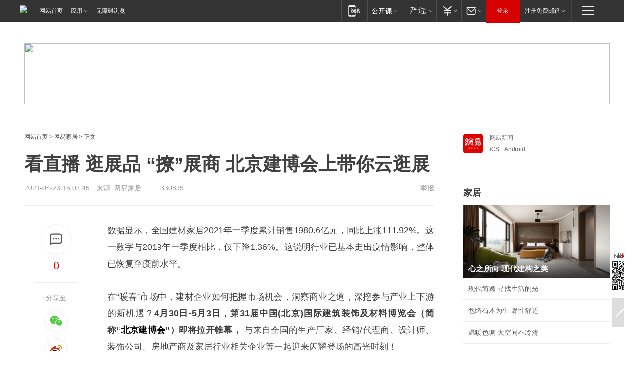

--- FILE ---
content_type: text/html; charset=utf-8
request_url: https://home.163.com/21/0423/15/G89D1MCG001081EU.html
body_size: 40867
content:
<!DOCTYPE HTML>

<html id="ne_wrap" data-publishtime="2021-04-23 15:03:45">
<head>
    <!-- head -->
    
    <title>看直播 逛展品 “撩”展商  北京建博会上带你云逛展_网易家居</title>
    <meta name="keywords" content="直播,展品,展商,北京建博会,云逛展"/>
    <meta name="description" content="看直播 逛展品 “撩”展商  北京建博会上带你云逛展,直播,展品,展商,北京建博会,云逛展"/>
    <meta name="author" content="网易">
    <meta name="Copyright" content="网易版权所有">
    <meta name="viewport" content="width=device-width, initial-scale=1.0">
    <link rel="icon" href="//www.163.com/favicon.ico" type="image/x-icon">
    <link rel="apple-touch-icon" href="https://static.ws.126.net/163/f2e/common/share-icon.png">
    <link rel="mask-icon" href="https://static.ws.126.net/163/f2e/common/share-icon.png" color="#4DBA87">
    <meta name="msapplication-TileImage" content="https://static.ws.126.net/163/f2e/common/share-icon.png">
    <base target="_blank"><!--[if lte IE 6]></base><![endif]-->
    <meta http-equiv="expires" content="0">
    <meta http-equiv="Cache-Control" content="no-transform">
    <meta http-equiv="Cache-Control" content="no-siteapp">
    <meta http-equiv="x-ua-compatible" content="ie=edge">
    <meta property="og:type" content="article">
    <meta property="og:title" content="看直播 逛展品 “撩”展商  北京建博会上带你云逛展">
    <meta property="og:description" content="看直播 逛展品 “撩”展商  北京建博会上带你云逛展,直播,展品,展商,北京建博会,云逛展">
    <meta property="og:url" content="https://www.163.com/home/article/G89D1MCG001081EU.html">
    <meta property="og:image" content="https://static.ws.126.net/163/f2e/product/post_nodejs/static/logo.png">
    <meta property="article:author" content="网易">
    <meta property="article:published_time" content="2021-04-23T15:03:45+08:00">
    <meta property="twitter:card" content="summary">
    <meta property="twitter:image" content="https://static.ws.126.net/163/f2e/product/post_nodejs/static/logo.png">
    <meta property="twitter:title" content="看直播 逛展品 “撩”展商  北京建博会上带你云逛展">
    <meta property="twitter:creator" content="网易新闻">
    <meta property="twitter:site" content="网易">
    <meta property="twitter:description" content="看直播 逛展品 “撩”展商  北京建博会上带你云逛展,直播,展品,展商,北京建博会,云逛展">
    
    
    <meta name="referrer" content="always">
    <link rel="canonical" href="https://www.163.com/home/article/G89D1MCG001081EU.html">
    <!--[if lt IE 9]>
    <script type="text/javascript" src="https://static.ws.126.net/163/f2e/post_nodejs/libs/js/html5shiv.min.js"></script><script type="text/javascript" src="https://static.ws.126.net/163/f2e/post_nodejs/libs/js/respond.min.js"></script>
    <![endif]-->
      <!-- 手机浏览自动跳转到触屏版 开始 -->
    <script language="javascript">
        var href = window.location.href;
        var pcversion = href.indexOf('pc=true');
        var jump2url='http://m.home.163.com/home/mobile/static/news_detail.shtml?docid=G89D1MCG001081EU&count=2';
        var browser = { versions: function () { var u = navigator.userAgent, app = navigator.appVersion; return { trident: u.indexOf('Trident') > -1, presto: u.indexOf('Presto') > -1, webKit: u.indexOf('AppleWebKit') > -1, gecko: u.indexOf('Gecko') > -1 && u.indexOf('KHTML') == -1, mobile: !!u.match(/AppleWebKit.*Mobile.*/) || !!u.match(/AppleWebKit/) || !!u.match(/netease_news/) || !!u.match(/NewsApp/), ios: !!u.match(/\(i[^;]+;( U;)? CPU.+Mac OS X/), android: u.indexOf('Android') > -1 || u.indexOf('Linux') > -1, iPhone: u.indexOf('iPhone') > -1 || u.indexOf('Mac') > -1, iPad: u.indexOf('iPad') > -1, webApp: u.indexOf('Safari') == -1, QQbrw: u.indexOf('MQQBrowser') > -1, ucLowEnd: u.indexOf('UCWEB7.') > -1, ucSpecial: u.indexOf('rv:1.2.3.4') > -1, ucweb: function () { try { return parseFloat(u.match(/ucweb\d+\.\d+/gi).toString().match(/\d+\.\d+/).toString()) >= 8.2 } catch (e) { if (u.indexOf('UC') > -1) { return true } else { return false } } } (), Symbian: u.indexOf('Symbian') > -1, ucSB: u.indexOf('Firefox/1.') > -1 }; } () }
        var _gaq = _gaq || [];
        (function (win, browser, undefined) {
            if ( pcversion > -1 ) {
                return;
            }
            if (win.screen === undefined || win.screen.width < 810) {
                if (browser.versions.iPad == true) { win.location.href = jump2url; return; }
                if (browser.versions.webKit == true || browser.versions.mobile == true || browser.versions.ios == true || browser.versions.iPhone == true || browser.versions.ucweb == true || browser.versions.ucSpecial == true) {
                    win.location.href = jump2url; return;
                }
            }
        })(this, browser);
    </script>
    <!--手机浏览自动跳转到触屏版 结束 -->
    <script type="text/javascript" data-type="touch/article">!function(){"use strict";var t=["play.163.com"],e={URL:function(){var t,e=self.URL;try{e&&("href"in(t=new self.URL("http://m.163.com"))||(t=void 0))}catch(t){console.log(t)}return function(o){if(t)return new e(o);var i=document.createElement("a");return i.href=o,i}}(),isMobile:function(t){return/android.*?mobile|ipod|blackberry|bb\d+|phone|WindowsWechat/i.test(t||navigator.userAgent)},isPAD:function(t){return/iPad/i.test(t||navigator.userAgent)},blockedDomain:function(e){return-1!=t.indexOf(e)}};!function(t){if(!/noredirect/i.test(location.search)){var o,i=window.location.href,n=new e.URL(i),a=n.hostname;if(!e.blockedDomain(a)&&e.isMobile()){var r=n.search.length>0?n.search.substring(1):"",c=n.hash;r.length>0&&"&"!==r[0]&&(r="&"+r);var s=(o=function(){var t=[{test:/163\.com$/i,domain:"163"},{test:/baidu\.com$/i,domain:"baidu"},{test:/sm\.cn$/i,domain:"sm"},{test:/sogou\.com$/i,domain:"sogou"},{test:/so\.com$/i,domain:"360"},{test:/google/i,domain:"google"},{test:/bing/i,domain:"bing"},{test:/weibo/i,domain:"weibo"},{test:/toutiao/i,domain:"toutiao"}],e=document.referrer,o="",i="";if(e){var n=e.match(/^([hH][tT]{2}[pP]:\/\/|[hH][tT]{2}[pP][sS]:\/\/)([^\/]+).*?/);o=n&&n[2]?n[2]:o}if(o){i=o;for(var a,r=0;r<t.length;r++)if((a=t[r]).test.test(o)){i=a.domain;break}}return i}())?"&referFrom="+o:"",m=t&&t(s,i,r,c);m&&(window.location.href=m)}}}((function(t,e,o,i){var n=/([A-Z0-9]{16})(?:_\w+)?\.html/.exec(e);if(n){var a=n[1];if(n=/https?:\/\/(?:.*\.)?([a-z0-9]*)\.163\.com\/(?:\w+\/)?\d{2}\/\d{4}\/\d{2}\/([A-Z0-9]{16})(?:_\w+)?\.html/.exec(e)||/https?:\/\/www\.163\.com\/([a-z0-9]*)\/article\/([A-Z0-9]{16})(?:_\w+)?\.html/.exec(e)){n[1];return"local","https://m.163.com/local/article/"+a+".html?spss=adap_pc"+t+"#adaptation=pc"}return"https://m.163.com/touch/article.html?docid="+a+"&spss=adap_pc"+t+"#adaptation=pc"}return!1}))}();</script>
    <script src="https://static.ws.126.net/utf8/assets/js/jquery-1.10.2.min.js"></script>
    <script>jQuery.ajaxSettings.cache = true</script>
    <link href="https://static.ws.126.net/163/f2e/product/post2020_cms/static/css/main.d53ba9b4.css" rel="stylesheet">
    
    <style>
a {color: #000}
a,a:visited {text-decoration: none}
a:visited {color: #83006f}
a:hover {text-decoration: underline}
a:active,a:hover {color: #ba2636}
  .gg200x300 {
  	position: relative;
  }
  .house-special a {
  	display: block;
    width: 100%;
    overflow: hidden;
    text-overflow: ellipsis;
    white-space: nowrap;
  }
  .house-special.post_side_mod .post_side_mod_imgnews h3 {
    overflow: hidden;
    text-overflow: ellipsis;
    white-space: nowrap;
  }
</style>
<%@ /0080/e/0080ep_includecss_1301.vm %>
<style type="text/css">
    /*房产头条区域*/
.house-title-bar { border-top:2px solid #256A8E; width:590px; padding-top:19px; clear:both; overflow:hidden;}
.house-title-bar h2 { float:left; width:103px; height:25px; line-height:25px; overflow:hidden;}
.house-title-bar .more { float:right; padding-top:10px; padding-right:2px; color:#ddd;}
.house-title-bar .more a,.house-title-bar .more a:visited { color:#1F1F1F;}
.house-title-bar .more a:hover { color: #BA2636; }
.house-mod { width:590px; clear:both; margin:0 auto; overflow:hidden;}
.house-mod .left-img { float:left; width:160px;}
.house-mod .left-img ul { clear:both; margin:0 auto; overflow:hidden;}
.house-mod .left-img li { float: left; _display: inline; overflow: hidden;}
.house-mod .left-img li h3 { width:160px; height: 24px; line-height: 24px; overflow: hidden; text-align: center; background: #575757;}
.house-mod .left-img li h3 a { display: block;}
.house-mod .left-img li h3 a:link,.house-mod .left-img li h3 a:visited { color: #ffffff;}
.house-mod .left-img li h3 a:hover,.house-mod .left-img li h3 a:active { color: #ffffff;}
.house-mod .right-text { float:right; width:400px;}
.house-mod .right-text h2 { font-family: "Microsoft YaHei", "微软雅黑", "宋体"; font-size: 16px; font-weight: bold; height:24px; line-height: 24px; margin:0 auto; overflow:hidden; }
.house-mod .right-text p { margin:0 auto; clear:both; line-height:21px; color:#161616;}
.house-mod .right-text .text-list { clear:both; margin:0 auto; overflow:hidden;}
.house-mod .right-text .text-list li { clear:both; background: url(http://img1.cache.netease.com/cnews/css13/sprites.png) 0 -108px no-repeat; font-size: 14px; height: 27px; line-height: 27px; padding-left: 10px; overflow:hidden;}
.house-mod .dot-line { clear:both; height:1px; border-bottom:1px dotted #DCDCDC; overflow:hidden; display:block; font-size:1px; }
    /*新车图库*/
.new-car-pic { width:590px; clear:both; overflow:hidden; margin:0 auto;}
.new-car-pic .dot-line { clear:both; height:1px; border-bottom:1px solid #DCDCDC; overflow:hidden; display:block; font-size:1px; }
.scrlBody{ overflow:hidden;}
.scrlCtrl{ text-align:center;}
.scrl_1 .scrlCtrl ul{ display:inline-block; *display:inline; zoom:1; margin:0 4px 0 12px;font-size: 0;}
.scrl_1 .scrlCtrl li{ display:inline-block; *display:inline; zoom:1; width:10px; height:9px; cursor:pointer; background:url(http://img1.cache.netease.com/cnews/css13/img/scr-icon-bg.gif) left -48px no-repeat; margin-right:8px; overflow:hidden;font-size: 0;}
.scrl_1 .scrlCtrl .active{ background:url(http://img1.cache.netease.com/cnews/css13/img/scr-icon-bg.gif) left -58px no-repeat;}
.scrl_1 .scrlPrev{ display:inline-block; width:7px; height:11px; margin-top:1px; background:url(http://img1.cache.netease.com/cnews/css13/img/scr-icon-bg.gif) left top no-repeat;overflow:hidden;}
.scrl_1 .scrlNext{ display:inline-block; width:7px; height:11px; margin-top:1px; background:url(http://img1.cache.netease.com/cnews/css13/img/scr-icon-bg.gif) right -24px no-repeat;overflow:hidden;}
.scrl_1 .scrlPrev:hover{ background:url(http://img1.cache.netease.com/cnews/css13/img/scr-icon-bg.gif) left -12px no-repeat;}
.scrl_1 .scrlNext:hover{ background:url(http://img1.cache.netease.com/cnews/css13/img/scr-icon-bg.gif) right -36px no-repeat;}
.list-box li{ float:left;width:590px;}
.roll-pic-list { padding-bottom:15px;}
.roll-pic-list li{ float:left; width:160px; padding-right:55px; line-height:21px;}
.roll-pic-list li.last { padding-right:0;}
.roll-pic-list h5{ margin-top:6px;}
    /*moule1*/
.mod-imgText { clear: both; line-height: 0; }
.mod-imgText img {  float: left;line-height: 21px; padding-bottom:2px; }
.imgText-widget-1 { overflow: hidden; }
.imgText-widget-1 img { margin: 3px 15px 0 0; }
.imgText-widget-1 img { padding-bottom:12px; }
.imgText-widget-1 .detail a { color:#0e558d; }
.imgText-widget-1 p { color: #888; line-height: 21px; margin: 0;}
.main-title { font-size: 14px; font-weight: bold; height: 34px; line-height: 34px; overflow: hidden; }
    /*装修论坛按钮列表*/
.house-btn-list { width:300px; clear:both; margin:0 auto; overflow:hidden;}
.house-btn-list ul { float:left; width:310px;}
.house-btn-list li { float:left; width:90px; height:30px; background:url(http://img1.cache.netease.com/cnews/css13/img/house-btn-bg.gif) left top no-repeat; margin-right:11px; margin-bottom:7px; display:inline; color:#174F82; text-align:center; line-height:30px; font-size:14px; font-weight:bold;}
.house-btn-list li a,.house-btn-list li a:visited { color:#174F82;}
.house-btn-list li a:hover { color:#ba2636;}
    /*house rank list 排行*/
.ep-h-title { border-top:2px solid #246B8F; height: 31px; line-height: 31px; padding: 7px 0 8px; clear:both; overflow:hidden;}
.ep-h-title .title { float: left; _display: inline; font-size: 16px; font-weight: bold; font-family: "\5FAE\8F6F\96C5\9ED1", "\5B8B\4F53", sans-serif;}
.ep-h-title .title:link,.ep-h-title .title:visited { color: #252525;}
.ep-h-title .title:hover,.ep-h-title .title:active { color: #cc1b1b;}
.h-rankList-header { width:300px; height:24px; line-height:24px; color:#888888; background:#F6F6F6; clear:both; float:left; overflow:hidden;}
.h-rankList-header .name { float:left; padding-left:28px;}
.h-rankList-header .region { float:right; width:50px; text-align:right;}
.h-rankList-header .price { float:right; width:60px; padding-right:13px; text-align:right;}
.h-rankList li { border-bottom: 1px dotted #ddd; display: inline-block; float: left; height: 29px; line-height: 29px; overflow: hidden; width: 300px; color:#252525;}
.h-rankList li span.ranknum { width: 18px; height: 14px; color: #FFFFFF; float: left; line-height: 14px; margin-top: 7px; font-family: "Arial";  font-weight: bold; text-align: center; }
.h-rankList li span.front { background-color: #BD534B; }
.h-rankList li span.follow { background-color: #888888; }
.h-rankList li a { color: #252525; float: left; padding-left: 10px; }
.h-rankList li a:hover { color: #BA2636; }
.h-rankList li .price { float:right; width:43px; padding-right:13px; text-align:right;}
.h-rankList li .region { float:right; width:50px; text-align: center;}
</style>
<style>
.ep-share-tip{float:left;height: 28px;line-height: 28px;font-family: "Microsoft YaHei","微软雅黑", "宋体", sans-serif; color: #888888;font-size: 14px;}
</style>
  
  <script type="text/javascript">
        (function(h,a){if(!a.__SV){var b=window;try{var c,l,i,j=b.location,e=j.hash;c=function(a,b){return(l=a.match(RegExp(b+"=([^&]*)")))?l[1]:null};e&&c(e,"state")&&(i=JSON.parse(decodeURIComponent(c(e,"state"))),"mpeditor"===i.action&&(b.sessionStorage.setvalue("_mpcehash",e),history.replaceState(i.desiredHash||"",h.title,j.pathname+j.search)))}catch(m){}var k,g;window.DATracker=a;a._i=[];a.init=function(b,c,f){function e(b,a){var c=a.split(".");2==c.length&&(b=b[c[0]],a=c[1]);b[a]=function(){b.push([a].concat(Array.prototype.slice.call(arguments,
          0)))}}var d=a;"undefined"!==typeof f?d=a[f]=[]:f="DATracker";d.people=d.people||[];d.toString=function(b){var a="DATracker";"DATracker"!==f&&(a+="."+f);b||(a+=" (stub)");return a};d.people.toString=function(){return d.toString(1)+".people (stub)"};k="track_heatmap register_attributes register_attributes_once clear_attributes unregister_attributes current_attributes single_pageview disable time_event get_appStatus track set_userId track_pageview track_links track_forms register register_once alias unregister identify login logout signup name_tag set_config reset people.set people.set_once people.set_realname people.set_country people.set_province people.set_city people.set_age people.set_gender people.increment people.append people.union people.track_charge people.clear_charges people.delete_user people.set_populationWithAccount  people.set_location people.set_birthday people.set_region people.set_account".split(" ");
        for(g=0;g<k.length;g++)e(d,k[g]);a._i.push([b,c,f])};a.__SV=1.2;b=h.createElement("script");b.type="text/javascript";b.async=!0;b.src="";c=h.getElementsByTagName("script")[0];c.parentNode.insertBefore(b,c)}})(document,window.DATracker||[]);
    // init
        DATracker.init('MA-9C7C-6C07A9F260C3',{truncateLength: 255,persistence: "localStorage",cross_subdomain_cookie: false,  heatmap: {isTrackLink: false}});
        DATracker.track('pcHomeArticle');
    </script>
    <script src="https://static.ws.126.net/cnews/js/ntes_jslib_1.x.js"></script>
      <script src="https://home.163.com/special/00104KGT/article_right_main2021.js"></script>
    <link rel="stylesheet" type="text/css" href="//gz.house.163.com/special/00874MT4/hinfo_tag_css.css">
    <style>
        .channel_ad_2016{position:absolute;bottom:0;left:0;z-index:3;overflow:hidden;width:30px;height:17px;border-radius:0 8px 0 0;background:#000 none repeat scroll 0 0;background:rgba(0,0,0,.6) none repeat scroll 0 0;color:#fff;text-align:left;font-size:12px;font-family:Arial;line-height:17px}
    </style>
</head>
<body>
    <!-- 通用导航 -->
    
    <link rel="stylesheet" href="https://static.ws.126.net/163/f2e/commonnav2019/css/commonnav_headcss-fad753559b.css"/>
<!-- urs -->
<script _keep="true" src="https://urswebzj.nosdn.127.net/webzj_cdn101/message.js" type="text/javascript"></script>
<div class="ntes_nav_wrap" id="js_N_NTES_wrap">
  <div class="ntes-nav" id="js_N_nav">
    <div class="ntes-nav-main clearfix">
            <div class="c-fl" id="js_N_nav_left">
        <a class="ntes-nav-index-title ntes-nav-entry-wide c-fl" href="https://www.163.com/" title="网易首页">网易首页</a>
        <!-- 应用 -->
        <div class="js_N_navSelect ntes-nav-select ntes-nav-select-wide ntes-nav-app  c-fl">
          <a href="https://www.163.com/#f=topnav" class="ntes-nav-select-title ntes-nav-entry-bgblack JS_NTES_LOG_FE">应用
            <em class="ntes-nav-select-arr"></em>
          </a>
          <div class="ntes-nav-select-pop">
            <ul class="ntes-nav-select-list clearfix">
              <li>
                <a href="https://m.163.com/newsapp/#f=topnav">
                  <span>
                    <em class="ntes-nav-app-newsapp">网易新闻</em>
                  </span>
                </a>
              </li>
              <li>
                <a href="https://open.163.com/#f=topnav">
                  <span>
                    <em class="ntes-nav-app-open">网易公开课</em>
                  </span>
                </a>
              </li>
              <li>
                <a href="https://hongcai.163.com/?from=pcsy-button">
                  <span>
                    <em class="ntes-nav-app-hongcai">网易红彩</em>
                  </span>
                </a>
              </li>
              <li>
                <a href="https://u.163.com/aosoutbdbd8">
                  <span>
                    <em class="ntes-nav-app-yanxuan">网易严选</em>
                  </span>
                </a>
              </li>
              <li>
                <a href="https://mail.163.com/client/dl.html?from=mail46">
                  <span>
                    <em class="ntes-nav-app-mail">邮箱大师</em>
                  </span>
                </a>
              </li>
              <li class="last">
                <a href="https://study.163.com/client/download.htm?from=163app&utm_source=163.com&utm_medium=web_app&utm_campaign=business">
                  <span>
                    <em class="ntes-nav-app-study">网易云课堂</em>
                  </span>
                </a>
              </li>
            </ul>
          </div>
        </div>
      </div>
      <div class="c-fr">
        <!-- 片段开始 -->
        <div class="ntes-nav-quick-navigation">
          <a rel="noreferrer"class="ntes-nav-quick-navigation-btn" id="js_N_ntes_nav_quick_navigation_btn" target="_self">
            <em>快速导航
              <span class="menu1"></span>
              <span class="menu2"></span>
              <span class="menu3"></span>
            </em>
          </a>
          <div class="ntes-quicknav-pop" id="js_N_ntes_quicknav_pop">
            <div class="ntes-quicknav-list">
              <div class="ntes-quicknav-content">
                <ul class="ntes-quicknav-column ntes-quicknav-column-1">
                  <li>
                    <h3>
                      <a href="https://news.163.com">新闻</a>
                    </h3>
                  </li>
                  <li>
                    <a href="https://news.163.com/domestic">国内</a>
                  </li>
                  <li>
                    <a href="https://news.163.com/world">国际</a>
                  </li>
                  <li>
                    <a href="https://news.163.com/special/wangsansanhome/">王三三</a>
                  </li>
                </ul>
                <ul class="ntes-quicknav-column ntes-quicknav-column-2">
                  <li>
                    <h3>
                      <a href="https://sports.163.com">体育</a>
                    </h3>
                  </li>
                  <li>
                    <a href="https://sports.163.com/nba">NBA</a>
                  </li>
                  <li>
                    <a href="https://sports.163.com/cba">CBA</a>
                  </li>
                  <li>
                    <a href="https://sports.163.com/allsports">综合</a>
                  </li>
                  <li>
                    <a href="https://sports.163.com/zc">中超</a>
                  </li>
                  <li>
                    <a href="https://sports.163.com/world">国际足球</a>
                  </li>
                  <li>
                    <a href="https://sports.163.com/yc">英超</a>
                  </li>
                  <li>
                    <a href="https://sports.163.com/xj">西甲</a>
                  </li>
                  <li>
                    <a href="https://sports.163.com/yj">意甲</a>
                  </li>
                </ul>
                <ul class="ntes-quicknav-column ntes-quicknav-column-3">
                  <li>
                    <h3>
                      <a href="https://ent.163.com">娱乐</a>
                    </h3>
                  </li>
                  <li>
                    <a href="https://ent.163.com/star">明星</a>
                  </li>
                  <li>
                    <a href="https://ent.163.com/movie">电影</a>
                  </li>
                  <li>
                    <a href="https://ent.163.com/tv">电视</a>
                  </li>
                  <li>
                    <a href="https://ent.163.com/music">音乐</a>
                  </li>
                  <li>
                    <a href="https://ent.163.com/special/fmgs/">封面故事</a>
                  </li>
                </ul>
                <ul class="ntes-quicknav-column ntes-quicknav-column-4">
                  <li>
                    <h3>
                      <a href="https://money.163.com">财经</a>
                    </h3>
                  </li>
                  <li>
                    <a href="https://money.163.com/stock">股票</a>
                  </li>
                  <li>
                    <a href="https://money.163.com/special/caijingyuanchuang/">原创</a>
                  </li>
                  <li>
                    <a href="https://money.163.com/special/wycjzk-pc/">智库</a>
                  </li>
                </ul>
                <ul class="ntes-quicknav-column ntes-quicknav-column-5">
                  <li>
                    <h3>
                      <a href="https://auto.163.com">汽车</a>
                    </h3>
                  </li>
                  <li>
                    <a href="https://auto.163.com/buy">购车</a>
                  </li>
                  <li>
                    <a href="http://product.auto.163.com">车型库</a>
                  </li>
                </ul>
                <ul class="ntes-quicknav-column ntes-quicknav-column-6">
                  <li>
                    <h3>
                      <a href="https://tech.163.com">科技</a>
                    </h3>
                  </li>
                  <li>
                    <a href="https://tech.163.com/smart/">网易智能</a>
                  </li>
                  <li>
                    <a href="https://tech.163.com/special/S1554800475317/">原创</a>
                  </li>
                  <li>
                    <a href="https://tech.163.com/it">IT</a>
                  </li>
                  <li>
                    <a href="https://tech.163.com/internet">互联网</a>
                  </li>
                  <li>
                    <a href="https://tech.163.com/telecom/">通信</a>
                  </li>
                </ul>
                <ul class="ntes-quicknav-column ntes-quicknav-column-7">
                  <li>
                    <h3>
                      <a href="https://fashion.163.com">时尚</a>
                    </h3>
                  </li>
                  <li>
                    <a href="https://fashion.163.com/art">艺术</a>
                  </li>
                  <li>
                    <a href="https://travel.163.com">旅游</a>
                  </li>
                </ul>
                <ul class="ntes-quicknav-column ntes-quicknav-column-8">
                  <li>
                    <h3>
                      <a href="https://mobile.163.com">手机</a>
                      <span>/</span>
                      <a href="https://digi.163.com/">数码</a>
                    </h3>
                  </li>
                  <li>
                    <a href="https://mobile.163.com/special/jqkj_list/">惊奇科技</a>
                  </li>
                  <li>
                    <a href="https://mobile.163.com/special/cpshi_list/">易评机</a>
                  </li>
                  <li>
                    <a href="https://hea.163.com/">家电</a>
                  </li>
                </ul>
                <ul class="ntes-quicknav-column ntes-quicknav-column-9">
                  <li>
                    <h3>
                      <a href="https://house.163.com">房产</a>
                      <span>/</span>
                      <a href="https://home.163.com">家居</a>
                    </h3>
                  </li>
                  <li>
                    <a href="https://bj.house.163.com">北京房产</a>
                  </li>
                  <li>
                    <a href="https://sh.house.163.com">上海房产</a>
                  </li>
                  <li>
                    <a href="https://gz.house.163.com">广州房产</a>
                  </li>
                  <li>
                    <a href="https://xf.house.163.com/">楼盘库</a>
                  </li>
                  <li>
                    <a href="https://designer.home.163.com/search">设计师库</a>
                  </li>
                  <li>
                    <a href="https://photo.home.163.com/">案例库</a>
                  </li>
                </ul>
                <ul class="ntes-quicknav-column ntes-quicknav-column-11">
                  <li>
                    <h3>
                      <a href="https://edu.163.com">教育</a>
                    </h3>
                  </li>
                  <li>
                    <a href="https://edu.163.com/liuxue">留学</a>
                  </li>
                  <li>
                    <a href="https://edu.163.com/gaokao">高考</a>
                  </li>
                </ul>
                <div class="ntes-nav-sitemap">
                  <a href="https://sitemap.163.com/">
                    <i></i>查看网易地图</a>
                </div>
              </div>
            </div>
          </div>
        </div>
        <div class="c-fr">
          <div class="c-fl" id="js_N_navLoginBefore">
            <div id="js_N_navHighlight" class="js_loginframe ntes-nav-login ntes-nav-login-normal">
              <a href="https://reg.163.com/" class="ntes-nav-login-title" id="js_N_nav_login_title">登录</a>
              <div class="ntes-nav-loginframe-pop" id="js_N_login_wrap">
                <!--加载登陆组件-->
              </div>
            </div>
            <div class="js_N_navSelect ntes-nav-select ntes-nav-select-wide  JS_NTES_LOG_FE c-fl">
              <a class="ntes-nav-select-title ntes-nav-select-title-register" href="https://mail.163.com/register/index.htm?from=163navi&regPage=163">注册免费邮箱
                <em class="ntes-nav-select-arr"></em>
              </a>
              <div class="ntes-nav-select-pop">
                <ul class="ntes-nav-select-list clearfix" style="width:210px;">
                  <li>
                    <a href="https://reg1.vip.163.com/newReg1/reg?from=new_topnav&utm_source=new_topnav">
                      <span style="width:190px;">注册VIP邮箱（特权邮箱，付费）</span>
                    </a>
                  </li>
                  <li class="last JS_NTES_LOG_FE">
                    <a href="https://mail.163.com/client/dl.html?from=mail46">
                      <span style="width:190px;">免费下载网易官方手机邮箱应用</span>
                    </a>
                  </li>
                </ul>
              </div>
            </div>
          </div>
          <div class="c-fl" id="js_N_navLoginAfter" style="display:none">
            <div id="js_N_logined_warp" class="js_N_navSelect ntes-nav-select ntes-nav-logined JS_NTES_LOG_FE">
              <a class="ntes-nav-select-title ntes-nav-logined-userinfo">
                <span id="js_N_navUsername" class="ntes-nav-logined-username"></span>
                <em class="ntes-nav-select-arr"></em>
              </a>
              <div id="js_login_suggest_wrap" class="ntes-nav-select-pop">
                <ul id="js_logined_suggest" class="ntes-nav-select-list clearfix"></ul>
              </div>
            </div>
            <a class="ntes-nav-entry-wide c-fl" target="_self" id="js_N_navLogout">安全退出</a>
          </div>
        </div>

        <ul class="ntes-nav-inside">
          <li>
            <div class="js_N_navSelect ntes-nav-select c-fl">
              <a href="https://www.163.com/newsapp/#f=163nav" class="ntes-nav-mobile-title ntes-nav-entry-bgblack">
                <em class="ntes-nav-entry-mobile">移动端</em>
              </a>
              <div class="qrcode-img">
                <a href="https://www.163.com/newsapp/#f=163nav">
                  <img src="//static.ws.126.net/f2e/include/common_nav/images/topapp.jpg">
                </a>
              </div>
            </div>
          </li>
          <li>
            <div class="js_N_navSelect ntes-nav-select c-fl">
              <a id="js_love_url" href="https://open.163.com/#ftopnav0" class="ntes-nav-select-title ntes-nav-select-title-huatian ntes-nav-entry-bgblack">
                <em class="ntes-nav-entry-huatian">网易公开课</em>
                <em class="ntes-nav-select-arr"></em>
                <span class="ntes-nav-msg">
                  <em class="ntes-nav-msg-num"></em>
                </span>
              </a>
              <div class="ntes-nav-select-pop ntes-nav-select-pop-huatian">
                <ul class="ntes-nav-select-list clearfix">
                  <li>
                    <a href="https://open.163.com/ted/#ftopnav1">
                      <span>TED</span>
                    </a>
                  </li>
                  <li>
                    <a href="https://open.163.com/cuvocw/#ftopnav2">
                      <span>中国大学视频公开课</span>
                    </a>
                  </li>
                  <li>
                    <a href="https://open.163.com/ocw/#ftopnav3">
                      <span>国际名校公开课</span>
                    </a>
                  </li>
                  <li>
                    <a href="https://open.163.com/appreciation/#ftopnav4">
                      <span>赏课·纪录片</span>
                    </a>
                  </li>
                  <li>
                    <a href="https://vip.open.163.com/#ftopnav5">
                      <span>付费精品课程</span>
                    </a>
                  </li>
                  <li>
                    <a href="https://open.163.com/special/School/beida.html#ftopnav6">
                      <span>北京大学公开课</span>
                    </a>
                  </li>
                  <li class="last">
                    <a href="https://open.163.com/newview/movie/courseintro?newurl=ME7HSJR07#ftopnav7">
                      <span>英语课程学习</span>
                    </a>
                  </li>
                </ul>
              </div>
            </div>
          </li>
          <li>
            <div class="js_N_navSelect ntes-nav-select c-fl">
              <a id="js_lofter_icon_url" href="https://you.163.com/?from=web_fc_menhu_xinrukou_1" class="ntes-nav-select-title ntes-nav-select-title-lofter ntes-nav-entry-bgblack">
                <em class="ntes-nav-entry-lofter">网易严选</em>
                <em class="ntes-nav-select-arr"></em>
                <span class="ntes-nav-msg" id="js_N_navLofterMsg">
                  <em class="ntes-nav-msg-num"></em>
                </span>
              </a>
              <div class="ntes-nav-select-pop ntes-nav-select-pop-lofter">
                <ul id="js_lofter_pop_url" class="ntes-nav-select-list clearfix">
                  <li>
                    <a href="https://act.you.163.com/act/pub/ABuyLQKNmKmK.html?from=out_ynzy_xinrukou_2">
                      <span>新人特价</span>
                    </a>
                  </li>
                  <li>
                    <a href="https://you.163.com/topic/v1/pub/Pew1KBH9Au.html?from=out_ynzy_xinrukou_3">
                      <span>9.9专区</span>
                    </a>
                  </li>
                  <li>
                    <a href="https://you.163.com/item/newItemRank?from=out_ynzy_xinrukou_4">
                      <span>新品热卖</span>
                    </a>
                  </li>
                  <li>
                    <a href="https://you.163.com/item/recommend?from=out_ynzy_xinrukou_5">
                      <span>人气好物</span>
                    </a>
                  </li>
                  <li>
                    <a href="https://you.163.com/item/list?categoryId=1005000&from=out_ynzy_xinrukou_7">
                      <span>居家生活</span>
                    </a>
                  </li>
                  <li>
                    <a href="https://you.163.com/item/list?categoryId=1010000&from=out_ynzy_xinrukou_8">
                      <span>服饰鞋包</span>
                    </a>
                  </li>
                  <li>
                    <a href="https://you.163.com/item/list?categoryId=1011000&from=out_ynzy_xinrukou_9">
                      <span>母婴亲子</span>
                    </a>
                  </li>
                  <li class="last">
                    <a href="https://you.163.com/item/list?categoryId=1005002&from=out_ynzy_xinrukou_10">
                      <span>美食酒水</span>
                    </a>
                  </li>
                </ul>
              </div>
            </div>
          </li>
          <li>
            <div class="js_N_navSelect ntes-nav-select c-fl">
              <a href="https://ecard.163.com/" class="ntes-nav-select-title
        ntes-nav-select-title-money ntes-nav-entry-bgblack">
                <em class="ntes-nav-entry-money">支付</em>
                <em class="ntes-nav-select-arr"></em>
              </a>
              <div class="ntes-nav-select-pop ntes-nav-select-pop-temp">
                <ul class="ntes-nav-select-list clearfix">
                  <li>
                    <a href="https://ecard.163.com/#f=topnav">
                      <span>一卡通充值</span>
                    </a>
                  </li>
                  <li>
                    <a href="https://ecard.163.com/script/index#f=topnav">
                      <span>一卡通购买</span>
                    </a>
                  </li>
                  <li>
                    <a href="https://epay.163.com/">
                      <span>我的网易支付</span>
                    </a>
                  </li>
                  <li class="last">
                    <a href="https://globalpay.163.com/home">
                      <span>网易跨境支付</span>
                    </a>
                  </li>
                </ul>
              </div>
            </div>
          </li>
          <li>
            <div class="js_N_navSelect ntes-nav-select c-fl">
              <a id="js_mail_url" rel="noreferrer"class="ntes-nav-select-title
        ntes-nav-select-title-mail ntes-nav-entry-bgblack">
                <em class="ntes-nav-entry-mail">邮箱</em>
                <em class="ntes-nav-select-arr"></em>
                <span class="ntes-nav-msg" id="js_N_navMailMsg">
                  <em class="ntes-nav-msg-num" id="js_N_navMailMsgNum"></em>
                </span>
              </a>
              <div class="ntes-nav-select-pop ntes-nav-select-pop-mail">
                <ul class="ntes-nav-select-list clearfix">
                  <li>
                    <a href="https://email.163.com/#f=topnav">
                      <span>免费邮箱</span>
                    </a>
                  </li>
                  <li>
                    <a href="https://vipmail.163.com/#f=topnav">
                      <span>VIP邮箱</span>
                    </a>
                  </li>
                  <li>
                    <a href="https://qiye.163.com/?from=NetEase163top">
                      <span>企业邮箱</span>
                    </a>
                  </li>
                  <li>
                    <a href="https://mail.163.com/register/index.htm?from=ntes_nav&regPage=163">
                      <span>免费注册</span>
                    </a>
                  </li>
                  <li class="last">
                    <a href="https://mail.163.com/dashi/dlpro.html?from=mail46">
                      <span>客户端下载</span>
                    </a>
                  </li>
                </ul>
              </div>
            </div>
          </li>
        </ul>
      </div>
    </div>
  </div>
</div>
<script src="https://static.ws.126.net/163/f2e/commonnav2019/js/commonnav_headjs-8e9e7c8602.js"></script>
    <script>
        // logo
        window.channelConfigLogo = 'http://fps-pro.ws.126.net/fps-pro/temp/fe2f0a6003fa12ed6288e5a1aaf475a6/home_2017_logo.png'
        window.channelConfigUrl = 'https://home.163.com/'
        window.__STOCK_COMPONENT__ = [];
        // 初始化body宽度
        function getWindowSize(){if(window.innerHeight){return{'width':window.innerWidth,'height':window.innerHeight}}else if(document.documentElement&&document.documentElement.clientHeight){return{'width':document.documentElement.clientWidth,'height':document.documentElement.clientHeight}}else if(document.body){return{'width':document.body.clientWidth,'height':document.body.clientHeight}}}var DEFAULT_VERSION="9.0";var ua=navigator.userAgent.toLowerCase();var isIE=ua.indexOf("msie")>-1;var safariVersion;if(isIE){safariVersion=ua.match(/msie ([\d.]+)/)[1]}if(safariVersion<=DEFAULT_VERSION){if(safariVersion==7){jQuery(document.body).addClass("w9")}}function resizeNav(){if(getWindowSize().width<1366&&safariVersion!=7){jQuery(document.body).addClass("")}if(getWindowSize().width>=1366&&safariVersion!=7){jQuery(document.body).removeClass("w9")}};resizeNav();
        // 正文图集封面
        
    </script>
    
    <!-- 顶通 -->
    <div class="post_area post_columnad_top" data-adid="article_cms_column_1">
        <!-- 2016家居文章页通栏01 -->
<div style="position:relative;">
  <a href="http://gb.corp.163.com/gb/legal.html" class="ad_hover_href"></a>
  <div class="at_item common_ad_item top_ad_column" adType="topColumnAd" requestUrl="https://nex.163.com/q?app=7BE0FC82&c=jiaju&l=111&site=netease&affiliate=jiaju&cat=article&type=column1200x125_960x100browser&location=1"></div>
</div>
    </div>
    
    <!-- content -->
    <div class="container clearfix" id="container" data-hidead="false">
        <!-- 左侧 -->
        <div class="post_main">
            <!-- crumb -->
            <!-- crumb -->
            <div class="post_crumb">
                <a href="https://www.163.com/">网易首页</a> &gt;
                <a href="https://home.163.com/">网易家居</a> &gt;
                
                正文<!--  -->
            </div>
            <!-- 标题、摘要 -->
            
            <h1 class="post_title">看直播 逛展品 “撩”展商  北京建博会上带你云逛展</h1>
            <!-- 来源 -->
            <div class="post_info">
                2021-04-23 15:03:45　来源: 网易家居</a>
              	
                <a href="https://www.163.com/special/0077jt/tipoff.html?title=%E7%9C%8B%E7%9B%B4%E6%92%AD%20%E9%80%9B%E5%B1%95%E5%93%81%20%E2%80%9C%E6%92%A9%E2%80%9D%E5%B1%95%E5%95%86%20%20%E5%8C%97%E4%BA%AC%E5%BB%BA%E5%8D%9A%E4%BC%9A%E4%B8%8A%E5%B8%A6%E4%BD%A0%E4%BA%91%E9%80%9B%E5%B1%95" target="_blank" class="post_jubao">举报</a>
            </div>
            <!-- keywordsList-->
            
            
            <div class="post_content" id="content">
                <div class="post_top">
                    <!-- 左侧悬浮分享 -->
                  	<div class="post_topad"><!-- 此行不要删此行不要删此行不要删触发擎天柱 1/2触发代码开始 -->
<!-- <script language="javascript"> 
var chufa_rdm=parseInt(Math.random()*2+1);
if(chufa_rdm==1){
ad_hover_show = 
{
src1:"https://yt-adp.ws.126.net/channel9/042487_12075_avwy_20200929.jpg",
src2:"https://yt-adp.ws.126.net/channel9/bfeq_20200929.swf",
url:"http://g.163.com/a?CID=78716&Values=4232640054&Redirect=https://www.toto.com.cn/2020promotion/pc.html"
}
document.write('<scr'+'ipt type="text/javascript" src="https://yt-adp.ws.126.net/ntesrich/article/ad-hover-v1-2016.08.26.js"></scr'+'ipt>');
}
</script> -->
<!-- 此行不要删此行不要删此行不要删触发擎天柱 1/2触发代码结束 -->
<!-- 此行不要删此行不要删此行不要删触发擎天柱投放代码开始 -->
<!-- script language="javascript"> 
var chufa_rdm=parseInt(Math.random()*2+1);
if(chufa_rdm==1){
ad_hover_show = 
{
src1:"https://yt-adp.ws.126.net/channel9/038657_12075_bzgj_20191030.jpg",
src2:"https://yt-adp.ws.126.net/channel9/afon_20191105.swf",
url:"http://g.163.com/a?CID=71064&Values=1471157570&Redirect=https://item.jd.com/15109573696.html"
}
document.write('<scr'+'ipt type="text/javascript" src="https://yt-adp.ws.126.net/ntesrich/article/ad-hover-v1-2016.08.26.js"></scr'+'ipt>');
}
if(chufa_rdm==2){
ad_hover_show = 
{
src1:"https://yt-adp.ws.126.net/channel9/038375_12075_akcz_20191108.jpg",
src2:"https://yt-adp.ws.126.net/channel9/blgp_20191108.swf",
url:"http://g.163.com/a?CID=72458&Values=578893232&Redirect=https://home.163.com/19/1030/18/ESOPB0Q7001081L7.html"
}
document.write('<scr'+'ipt type="text/javascript" src="https://yt-adp.ws.126.net/ntesrich/article/ad-hover-v1-2016.08.26.js"></scr'+'ipt>');
}
</script -->
<!-- 此行不要删此行不要删此行不要删触发擎天柱投放代码结束 --></div>
                    
                    <div class="post_top_tie">
                        <a class="post_top_tie_icon" target="_self" href="#post_comment_area" title="快速发贴"></a>
                        <a class="post_top_tie_count js-tielink js-tiejoincount" href="#" title="点击查看跟贴">0</a>
                    </div>
                    <div class="post_top_share">
                        <span class="post_top_share_title">分享至</span>
                        <ul class="post_share">
                            <li class="share_weixin js_weixin">
                                <a href="javascript:;" target="_self"><i title="分享到微信"></i></a>
                            </li>
                            <li class="share_weibo js_share" data-type="weibo">
                                <a href="javascript:;" target="_self"><i title="分享到新浪微博"></i></a>
                            </li>
                            <li class="share_qzone js_share" data-type="qzone">
                                <a href="javascript:;" target="_self"><i title="分享到QQ空间"></i></a>
                            </li>
                        </ul>
                        <div class="js_qrcode_wrap hidden" id="js_qrcode_top">
                            <div class="js_qrcode_arr"></div>
                            <a href="javascript:;" target="_self" class="js_qrcode_close" title="关闭"></a>
                            <div class="js_qrcode_img js_share_qrcode"></div>
                            <p>用微信扫码二维码</p>
                            <p>分享至好友和朋友圈</p>
                        </div>
                    </div>
                </div>
                <!-- 摘要 核心提示 -->
                
                
                
                <!-- 正文 -->
                <div id="endText">
                
                <div class="post_body">
                    
                    <p>
数据显示，全国建材家居2021年一季度累计销售1980.6亿元，同比上涨111.92%。这一数字与2019年一季度相比，仅下降1.36%。这说明行业已基本走出疫情影响，整体已恢复至疫前水平。
</p>
<p>在“暖春”市场中，建材企业如何把握市场机会，洞察商业之道，深挖参与产业上下游的新机遇？<b>4月30日-5月3日，第31届中国(北京)国际建筑装饰及材料博览会（简称“<a target="_blank" href="https://home.163.com/keywords/5/1/53174eac5efa535a4f1a/1.html">北京建博会</a>”）即将拉开帷幕，</b>
与来自全国的生产厂家、经销/代理商、设计师、装饰公司、房地产商及家居行业相关企业等一起迎来闪耀登场的高光时刻！
</p>
<p class="f_center"><img onerror="javascript:this.style.opacity = 0;" src="https://nimg.ws.126.net/?url=http%3A%2F%2Fcms-bucket.ws.126.net%2F2021%2F0423%2F4c8618f2p00qs08s000b5c000fe0055c.png&thumbnail=660x2147483647&quality=80&type=jpg" alt="" /><br  />
</p>
<p>本次展会由中国国际展览中心集团公司、法国智奥会展集团联合主办、中展智奥（北京）国际展览有限公司承办。作为国内家居建材行业的风向标，北京建博会将通过多场行业论坛，以及丰富的<a target="_blank" href="https://home.163.com/keywords/5/5/5c5554c1/1.html">展品</a>和产业链上下游资源，为家居建材企业提供全方位体验，打造更广阔的行业交流平台！</p>
<p>超大规模的展览，超丰富的活动论坛，也带来了超多看点。展会现场，网易家居作为合作媒体也将开启线上<a target="_blank" href="https://home.163.com/keywords/7/f/76f464ad/1.html">直播</a>看展活动，<b>
利用线上新媒体传播快、更直观的特性，配合线下引流活动，带来“零距离”体验式逛展。
</b>
</p>
<p class="f_center"><img onerror="javascript:this.style.opacity = 0;" src="https://nimg.ws.126.net/?url=http%3A%2F%2Fcms-bucket.ws.126.net%2F2021%2F0423%2F364c8a5cp00qs08sm01atc000do00obc.png&thumbnail=660x2147483647&quality=80&type=jpg" alt="" /><br  />
</p>
<p>
<b>
直播<a target="_blank" href="https://home.163.com/keywords/4/9/4e91901b5c55/1.html">云逛展</a> 2021玩转线上展会
</b>
</p>
<p>
<b>4月30日10点起，云逛展将带来11家品牌的展会实时动态，</b>覆盖大家居综合体、新材料、高端集成厨房等多维度品类。同时，网红主播也将与各品牌负责人畅聊，从品牌布局规划到市场营销，把脉行业未来发展。</p>
<p>展会动态指尖一点尽可掌握，随时随地看直播打破了时间和空间的限制，<b>以未来高度，以制造初心，在云端镜头里，感受全球前沿的理念碰撞，把握未来趋势潮流。</b>
</p>
<p class="f_center"><img onerror="javascript:this.style.opacity = 0;" src="https://nimg.ws.126.net/?url=http%3A%2F%2Fcms-bucket.ws.126.net%2F2021%2F0423%2F79a34411p00qs08sx00lpc000bs00d3c.png&thumbnail=660x2147483647&quality=80&type=jpg" alt="" /><br  />
</p>
<p>
<b>
云逛展的品牌都是精挑细选的优势品牌，不少还是国内能称得上“最”的龙头企业。
</b>围绕全屋定制家居的大主题，在云逛展中露出的企业既有定制、家具、板材类，还囊括了定制家居各个延伸细分品类，如五金材料、集成灶等。</p>
<p>全屋定制和板材类企业有以沉浸式家居体验为展馆设计理念，以提升空间品味为价值导向的<b>
工蚁·家
</b>；拥有全自动家具生产线，进行高端品牌定制家具生产的<b>森美家具</b>；始终坚持绿色环保健康生态的理念，推出“七彩蝶天然大豆胶系列”等各种E0级板材的
<b>河北大森林木业</b>；在科技创新中探寻环保元素，以品质求发展的<b>金盛泰木业</b>；以及目前国内刨花板和人造板产能最大的<b>宁丰集团</b>。</p>
<p class="f_center"><img onerror="javascript:this.style.opacity = 0;" src="https://nimg.ws.126.net/?url=http%3A%2F%2Fcms-bucket.ws.126.net%2F2021%2F0423%2Fa674a9f6p00qs08t8019sc000fe00l4c.png&thumbnail=660x2147483647&quality=80&type=jpg" alt="" /><br  />
</p>
<p>
而在定制家居各个延伸细分品类中，也有一些优秀企业将在云逛展中闪亮登场。例如主要从事无漆实木系统材料研发生产的科技企业——
<b>郑州航天新材料</b>；聚德国、日本、台湾行业专家团队，集PVC压延，膜、纸同色印刷生产的<b>荣一新材料</b>；专注于高端集成厨房的研发与制造的集成厨房运营商，也是目前国内最大的集成灶生产企业之一的<b>蓝炬星</b>；创新研发了“引擎盖式模块化”集成灶，产品覆盖集成灶、洗碗机、集成水槽、蒸箱、烤箱等智能家居系统的
<b>雅士林智能家居</b>；通过技术创新，运用领先的数控专利技术，不断满足家居生态发展需求的<b>快克数控</b>
；还有凭借多年的材料加工和表面处理技术，以及强大的生产设计与工装和机械的集成，成为服务器导轨套件和工业导轨绿色产品的国际知名ODM供应商的
<b>King Slide</b>等。</p>
<p>
<b>
聚焦精准需求 开启展会服务新形式
</b>
</p>
<p>近年，在疫情影响、科技进步等多重因素影响下，展会纷纷尝试在线上领域开疆拓土。<b>“活动+网红+直播”</b>
<b>的</b>
<b>展会营销新模式，</b>
<b>对于北京建博会来说是一项贴近消费的创新举措，也将</b>
<b>极大</b>
<b>地</b>
<b>助力</b>
<b>展会</b>
<b>服务和推广效果。</b>
</p>
<p>
同时，云直播的形式也有助于北京建博会精准聚焦到忠诚度较高的目标人群。从早晨10点开始，长达6个多小时的云逛展直播由于时间上的限制,刚好能够识别出对直播感兴趣的用户，在传播影响力、热度与范围上带来更好的效果。</p>
<p class="f_center"><img onerror="javascript:this.style.opacity = 0;" src="https://nimg.ws.126.net/?url=http%3A%2F%2Fcms-bucket.ws.126.net%2F2021%2F0423%2F844532fbp00qs08tj00isc000fe008oc.png&thumbnail=660x2147483647&quality=80&type=jpg" alt="" /><br  />
</p>
<p>云逛展只是今年北京建博会聚焦企业需求、创新服务举措的一个方面。<b>
在
</b>
<b>
推动会展业高质量发展
</b>
<b>
的大主题下，北京建博会进行了多项服务创新，
</b>
为参展品牌的营销与推介提供支持。
</p>
<p>北京建博会邀请了知名设计师、行业协会、媒体、头部品牌企业，以高峰论坛、新品发布、媒体看展等多种形式，多角度为企业赋能。同时，依托自身80万数据资源，北京建博会还将结合展会官微、头条、短信、电话、邮箱等形式精准触达目标观众、扩大宣传影响。而百余家行业媒体的全程报道，也将为展示带来更多流量与发声。此外，组委会还将高标准策划运营、高规格邀约来自全国建筑类重点高校、装修公司、房地产开发商、大型建材城等买家团前来观展和洽谈，切实发挥展会平台作用。
</p>
<p>
上千位展商、上万款新品、众多行业大咖，如此难得的机会，不容错过！更多精彩，4月30日-5月3日就在北京中国国际展览中心新馆，赶快来北京建博会现场打卡哦~
</p>
<p class="f_center"><img onerror="javascript:this.style.opacity = 0;" src="https://nimg.ws.126.net/?url=http%3A%2F%2Fcms-bucket.ws.126.net%2F2021%2F0423%2Fb78a8d62p00qs08tu00z6c000g900fdc.png&thumbnail=660x2147483647&quality=80&type=jpg" alt="" /><br  />
</p>
<p class="f_center">
<br  />
</p>
                    <div style="height: 0px;overflow:hidden;"><img src="https://static.ws.126.net/163/f2e/product/post_nodejs/static/logo.png"></div>
                </div>
                </div>
                <!-- 相关 -->
                
                
                <!-- 作者 来源 -->
                
                <div class="post_author">
                    <a href="https://home.163.com/"><img src="http://img1.cache.netease.com/cnews/css13/img/end_home.png" alt="陈田玉" width="13" height="12" class="icon"></a>
                    
                    本文来源：网易家居
                    
                    
                    责任编辑：
                    陈田玉_NOB11195
                </div>
                <!-- 文末广告 -->
                
                <!-- 声明 -->
                
                
                <!-- 分页 -->
                
                
                
                <!-- 跟贴 -->
                <script>
                    var isShowComments = true;
                </script>
                                
                <!-- 02通栏 -->
                <div class="post_columnad_mid" data-adid="article_cms_column_2">
                    <!-- 广告位：网易-内容频道-文章页面-01通栏 -->
                </div>
                
                <link rel="stylesheet" href="https://static.ws.126.net/163/f2e/tie-sdk/tie-2020-11b4ffc1a813dfcc799e.css">
<script>
  var loadMessageError2 = function () {
      // message加载失败降级到nginx,产品可以在load事件重新初始化
      var cdnPath = 'https://dl.reg.163.com/webzj/ngx/message.js';
      var script = document.createElement('script');
      script.src = cdnPath;
      document.body.appendChild(script);
  }
  var loadMessageError1 = function () {
      // message加载失败降级备份cdn域名,产品可以在load事件重新初始化
      var cdnPath = 'https://webzj.netstatic.net/webzj_cdn101/message4.js';
      var script = document.createElement('script');
      script.src = cdnPath;
      script.onerror = loadMessageError2
      document.body.appendChild(script);
  }  
</script>
<script onerror="loadMessageError1()" src="https://urswebzj.nosdn.127.net/webzj_cdn101/message.js"></script>
<script type="text/javascript" src="https://acstatic-dun.126.net/tool.min.js"></script>
<script type="text/javascript">
  //初始化反作弊
  var wm = null;
  // 只需初始化一次
  initWatchman({
    productNumber: 'YD00157343455660',
    onload: function (instance) {
      wm = instance
    }
  });
</script>
<script type="text/javascript" src="https://static.ws.126.net/163/f2e/tie-sdk/tie-2020-11b4ffc1a813dfcc799e.js"></script>

                <div class="tie-areas post_comment" id="post_comment_area">
                    <div id="tie"></div>
                </div>
                <script>
                    ;(function () {
                        if (window.isShowComments === undefined) {
                            window.isShowComments = true;
                        }
                        var config = {
                            "productKey": "a2869674571f77b5a0867c3d71db5856",
                            "docId": "G89D1MCG001081EU", //"G89D1MCG001081EU", "FNMG85GQ0514HDQI"
                            "target": document.getElementById("tie"),
                            "operators": ["up", "down", "reply", "share"],
                            "isShowComments": isShowComments,   //是否显示帖子列表
                            "hotSize": 3,   //热门跟贴列表 展示3 条
                            "newSize": 2,   //最新跟贴列表 展示 10 条
                            "showPaging": false, //显示分页栏
                            "submitType": "commentPage"   //新发帖子的展现形式：停留在当前页面(currentPage) | 跳转到跟贴详情页(commentPage)
                        };
                        Tie.init(config, function(data) {});
                    })();
                </script>
            </div>
            <!-- 热门 -->
            
            <div class="post_recommends js-tab-mod" data-event="click" >
                <div class="post_recommends_titles">
                    <div class="post_recommends_title js-tab">相关推荐</div>
                    <div class="post_recommends_title js-tab">热点推荐</div>
                </div>
                <div class="post_recommends_ulist js-content">
                    <ul class="post_recommends_list">
                        
                        
                        
                        
						
                        
                        <li class="post_recommend">
                            
                            <a class="post_recommend_img" href="https://www.163.com/v/video/VDI9SGIRV.html?f=post2020_dy_recommends">
                                <img src="https://nimg.ws.126.net/?url=http://videoimg.ws.126.net/cover/20260114/FbhKjNHV4_cover.jpg&thumbnail=140y88&quality=80&type=jpg" onerror="this.onerror=''; this.src='https://static.ws.126.net/dy/images/default180x120.jpg'" alt="《熊磊一木合作终结！单干开启，谁能笑傲直播江湖？》">
                            </a>
                            
                            <div class="post_recommend_info">
                                <h3 class="post_recommend_title"><a href="https://www.163.com/v/video/VDI9SGIRV.html?f=post2020_dy_recommends"><i class="post_recommend_video"></i>《熊磊一木合作终结！单干开启，谁能笑傲直播江湖？》</a></h3>
                                <p class="post_recommend_time">秦总说娱乐 2026-01-14 09:26:53</p>
                                <a href="https://www.163.com/v/video/VDI9SGIRV.html?f=post2020_dy_recommends" class="post_recommend_tie">
                                    <span class="post_recommend_tie_inner">
                                        <span class="post_recommend_tie_icon">
                                            <i></i> 11
                                        </span>
                                        <span class="post_recommend_tie_text">
                                            <em>跟贴</em> 11
                                        </span>
                                    </span>
                                </a>
                            </div>
                        </li>
                        
                        
                        
						
                        
                        <li class="post_recommend">
                            
                            <a class="post_recommend_img" href="https://www.163.com/v/video/VXI2J214S.html?f=post2020_dy_recommends">
                                <img src="https://nimg.ws.126.net/?url=http://videoimg.ws.126.net/cover/20260111/R6cjwHr2g_cover.jpg&thumbnail=140y88&quality=80&type=jpg" onerror="this.onerror=''; this.src='https://static.ws.126.net/dy/images/default180x120.jpg'" alt="直播现场出意外，美女上台抓小三，脱口而出的话含金量太大">
                            </a>
                            
                            <div class="post_recommend_info">
                                <h3 class="post_recommend_title"><a href="https://www.163.com/v/video/VXI2J214S.html?f=post2020_dy_recommends"><i class="post_recommend_video"></i>直播现场出意外，美女上台抓小三，脱口而出的话含金量太大</a></h3>
                                <p class="post_recommend_time">韵熙说生活 2026-01-11 13:26:58</p>
                                <a href="https://www.163.com/v/video/VXI2J214S.html?f=post2020_dy_recommends" class="post_recommend_tie">
                                    <span class="post_recommend_tie_inner">
                                        <span class="post_recommend_tie_icon">
                                            <i></i> 0
                                        </span>
                                        <span class="post_recommend_tie_text">
                                            <em>跟贴</em> 0
                                        </span>
                                    </span>
                                </a>
                            </div>
                        </li>
                        
                        
                        
						
						<div class="post_recommend artificial_collect_item"></div>
						
                        
                        <li class="post_recommend">
                            
                            <a class="post_recommend_img" href="https://www.163.com/v/video/VJI1B17TF.html?f=post2020_dy_recommends">
                                <img src="https://nimg.ws.126.net/?url=http://videoimg.ws.126.net/cover/20260111/WMPfEreyC_cover.jpg&thumbnail=140y88&quality=80&type=jpg" onerror="this.onerror=''; this.src='https://static.ws.126.net/dy/images/default180x120.jpg'" alt="馆长1.10直播（2），我之前只有恐吓罪，现在民进党又给两条">
                            </a>
                            
                            <div class="post_recommend_info">
                                <h3 class="post_recommend_title"><a href="https://www.163.com/v/video/VJI1B17TF.html?f=post2020_dy_recommends"><i class="post_recommend_video"></i>馆长1.10直播（2），我之前只有恐吓罪，现在民进党又给两条</a></h3>
                                <p class="post_recommend_time">姜武 2026-01-11 01:47:29</p>
                                <a href="https://www.163.com/v/video/VJI1B17TF.html?f=post2020_dy_recommends" class="post_recommend_tie">
                                    <span class="post_recommend_tie_inner">
                                        <span class="post_recommend_tie_icon">
                                            <i></i> 0
                                        </span>
                                        <span class="post_recommend_tie_text">
                                            <em>跟贴</em> 0
                                        </span>
                                    </span>
                                </a>
                            </div>
                        </li>
                        
                        
                        
						
						<div class="post_recommend artificial_collect_item"></div>
						
                        
                        <li class="post_recommend">
                            
                            <a class="post_recommend_img" href="https://www.163.com/v/video/VYI857QNV.html?f=post2020_dy_recommends">
                                <img src="https://nimg.ws.126.net/?url=http://videoimg.ws.126.net/cover/20260113/b7kPIAn3h_cover.jpg&thumbnail=140y88&quality=80&type=jpg" onerror="this.onerror=''; this.src='https://static.ws.126.net/dy/images/default180x120.jpg'" alt="现场直播看的就是意外">
                            </a>
                            
                            <div class="post_recommend_info">
                                <h3 class="post_recommend_title"><a href="https://www.163.com/v/video/VYI857QNV.html?f=post2020_dy_recommends"><i class="post_recommend_video"></i>现场直播看的就是意外</a></h3>
                                <p class="post_recommend_time">炙青剪辑 2026-01-13 17:20:55</p>
                                <a href="https://www.163.com/v/video/VYI857QNV.html?f=post2020_dy_recommends" class="post_recommend_tie">
                                    <span class="post_recommend_tie_inner">
                                        <span class="post_recommend_tie_icon">
                                            <i></i> 1
                                        </span>
                                        <span class="post_recommend_tie_text">
                                            <em>跟贴</em> 1
                                        </span>
                                    </span>
                                </a>
                            </div>
                        </li>
                        
                        
                        
						
                        
                        <li class="post_recommend">
                            
                            <a class="post_recommend_img" href="https://www.163.com/v/video/VEIAR5A9M.html?f=post2020_dy_recommends">
                                <img src="https://nimg.ws.126.net/?url=http://videoimg.ws.126.net/cover/20260114/L3ocCT27y_cover.jpg&thumbnail=140y88&quality=80&type=jpg" onerror="this.onerror=''; this.src='https://static.ws.126.net/dy/images/default180x120.jpg'" alt="女子直播卖力卖凳子，当场测试承重没成想凳子当场散架">
                            </a>
                            
                            <div class="post_recommend_info">
                                <h3 class="post_recommend_title"><a href="https://www.163.com/v/video/VEIAR5A9M.html?f=post2020_dy_recommends"><i class="post_recommend_video"></i>女子直播卖力卖凳子，当场测试承重没成想凳子当场散架</a></h3>
                                <p class="post_recommend_time">YK大辽河 2026-01-14 18:22:30</p>
                                <a href="https://www.163.com/v/video/VEIAR5A9M.html?f=post2020_dy_recommends" class="post_recommend_tie">
                                    <span class="post_recommend_tie_inner">
                                        <span class="post_recommend_tie_icon">
                                            <i></i> 1
                                        </span>
                                        <span class="post_recommend_tie_text">
                                            <em>跟贴</em> 1
                                        </span>
                                    </span>
                                </a>
                            </div>
                        </li>
                        
                        
                        
						
						<div class="post_recommend artificial_collect_item"></div>
						
                        
                        <li class="post_recommend">
                            
                            <a class="post_recommend_img" href="https://www.163.com/v/video/VMI775TAD.html?f=post2020_dy_recommends">
                                <img src="https://nimg.ws.126.net/?url=http://videoimg.ws.126.net/cover/20260113/5JtUWvlGO_cover.jpg&thumbnail=140y88&quality=80&type=jpg" onerror="this.onerror=''; this.src='https://static.ws.126.net/dy/images/default180x120.jpg'" alt="这戴满黄金首饰珠宝的贵夫人，在亲儿重病就是不花一分钱世间少有">
                            </a>
                            
                            <div class="post_recommend_info">
                                <h3 class="post_recommend_title"><a href="https://www.163.com/v/video/VMI775TAD.html?f=post2020_dy_recommends"><i class="post_recommend_video"></i>这戴满黄金首饰珠宝的贵夫人，在亲儿重病就是不花一分钱世间少有</a></h3>
                                <p class="post_recommend_time">春风自如 2026-01-13 08:35:35</p>
                                <a href="https://www.163.com/v/video/VMI775TAD.html?f=post2020_dy_recommends" class="post_recommend_tie">
                                    <span class="post_recommend_tie_inner">
                                        <span class="post_recommend_tie_icon">
                                            <i></i> 39
                                        </span>
                                        <span class="post_recommend_tie_text">
                                            <em>跟贴</em> 39
                                        </span>
                                    </span>
                                </a>
                            </div>
                        </li>
                        
                        
                        
						
						<div class="post_recommend artificial_collect_item"></div>
						
                        
                        <li class="post_recommend">
                            
                            <a class="post_recommend_img" href="https://www.163.com/v/video/VZIC26ACJ.html?f=post2020_dy_recommends">
                                <img src="https://nimg.ws.126.net/?url=http://videoimg.ws.126.net/cover/20260115/h0sP8Xz31_cover.jpg&thumbnail=140y88&quality=80&type=jpg" onerror="this.onerror=''; this.src='https://static.ws.126.net/dy/images/default180x120.jpg'" alt="揭秘：笑点与焦点背后的秘密，你绝对想不到！">
                            </a>
                            
                            <div class="post_recommend_info">
                                <h3 class="post_recommend_title"><a href="https://www.163.com/v/video/VZIC26ACJ.html?f=post2020_dy_recommends"><i class="post_recommend_video"></i>揭秘：笑点与焦点背后的秘密，你绝对想不到！</a></h3>
                                <p class="post_recommend_time">巨信瑞 2026-01-15 05:44:37</p>
                                <a href="https://www.163.com/v/video/VZIC26ACJ.html?f=post2020_dy_recommends" class="post_recommend_tie">
                                    <span class="post_recommend_tie_inner">
                                        <span class="post_recommend_tie_icon">
                                            <i></i> 0
                                        </span>
                                        <span class="post_recommend_tie_text">
                                            <em>跟贴</em> 0
                                        </span>
                                    </span>
                                </a>
                            </div>
                        </li>
                        
                        
                        
						
                        
                        <li class="post_recommend">
                            
                            <a class="post_recommend_img" href="https://www.163.com/v/video/VYI5G6TQN.html?f=post2020_dy_recommends">
                                <img src="https://nimg.ws.126.net/?url=http://videoimg.ws.126.net/cover/20260112/tDkbeKhQ1_cover.jpg&thumbnail=140y88&quality=80&type=jpg" onerror="this.onerror=''; this.src='https://static.ws.126.net/dy/images/default180x120.jpg'" alt="清晨三个视频乐，闫学晶直播时说漏了嘴">
                            </a>
                            
                            <div class="post_recommend_info">
                                <h3 class="post_recommend_title"><a href="https://www.163.com/v/video/VYI5G6TQN.html?f=post2020_dy_recommends"><i class="post_recommend_video"></i>清晨三个视频乐，闫学晶直播时说漏了嘴</a></h3>
                                <p class="post_recommend_time">凯叔闲聊 2026-01-12 16:34:56</p>
                                <a href="https://www.163.com/v/video/VYI5G6TQN.html?f=post2020_dy_recommends" class="post_recommend_tie">
                                    <span class="post_recommend_tie_inner">
                                        <span class="post_recommend_tie_icon">
                                            <i></i> 1
                                        </span>
                                        <span class="post_recommend_tie_text">
                                            <em>跟贴</em> 1
                                        </span>
                                    </span>
                                </a>
                            </div>
                        </li>
                        
                        
                        
						
						<div class="post_recommend artificial_collect_item"></div>
						
                        
                        <li class="post_recommend">
                            
                            <a class="post_recommend_img" href="https://www.163.com/v/video/VKIAQOJBC.html?f=post2020_dy_recommends">
                                <img src="https://nimg.ws.126.net/?url=http://videoimg.ws.126.net/cover/20260114/yFLSrwYM6_cover.jpg&thumbnail=140y88&quality=80&type=jpg" onerror="this.onerror=''; this.src='https://static.ws.126.net/dy/images/default180x120.jpg'" alt="女子坐在绿布前没说话，直播间竟可以自动介绍，网友：不怕忘词，不怕结巴，不怕卡壳">
                            </a>
                            
                            <div class="post_recommend_info">
                                <h3 class="post_recommend_title"><a href="https://www.163.com/v/video/VKIAQOJBC.html?f=post2020_dy_recommends"><i class="post_recommend_video"></i>女子坐在绿布前没说话，直播间竟可以自动介绍，网友：不怕忘词，不怕结巴，不怕卡壳</a></h3>
                                <p class="post_recommend_time">大吵小闹 2026-01-14 18:15:33</p>
                                <a href="https://www.163.com/v/video/VKIAQOJBC.html?f=post2020_dy_recommends" class="post_recommend_tie">
                                    <span class="post_recommend_tie_inner">
                                        <span class="post_recommend_tie_icon">
                                            <i></i> 0
                                        </span>
                                        <span class="post_recommend_tie_text">
                                            <em>跟贴</em> 0
                                        </span>
                                    </span>
                                </a>
                            </div>
                        </li>
                        
                        
                        
						
                        
                        <li class="post_recommend">
                            
                            <a class="post_recommend_img" href="https://www.163.com/v/video/VDI90BODK.html?f=post2020_dy_recommends">
                                <img src="https://nimg.ws.126.net/?url=http://videoimg.ws.126.net/cover/20260114/dTUJPIQ8G_cover.jpg&thumbnail=140y88&quality=80&type=jpg" onerror="this.onerror=''; this.src='https://static.ws.126.net/dy/images/default180x120.jpg'" alt="果然贫穷限制了我的想象！好奇去查了下呆呆这两天直播收益我呆了">
                            </a>
                            
                            <div class="post_recommend_info">
                                <h3 class="post_recommend_title"><a href="https://www.163.com/v/video/VDI90BODK.html?f=post2020_dy_recommends"><i class="post_recommend_video"></i>果然贫穷限制了我的想象！好奇去查了下呆呆这两天直播收益我呆了</a></h3>
                                <p class="post_recommend_time">家居老余 2026-01-14 01:14:55</p>
                                <a href="https://www.163.com/v/video/VDI90BODK.html?f=post2020_dy_recommends" class="post_recommend_tie">
                                    <span class="post_recommend_tie_inner">
                                        <span class="post_recommend_tie_icon">
                                            <i></i> 0
                                        </span>
                                        <span class="post_recommend_tie_text">
                                            <em>跟贴</em> 0
                                        </span>
                                    </span>
                                </a>
                            </div>
                        </li>
                        
                        
                        
						
                        
                        <li class="post_recommend">
                            
                            <a class="post_recommend_img" href="https://www.163.com/v/video/VKI86CGNH.html?f=post2020_dy_recommends">
                                <img src="https://nimg.ws.126.net/?url=http://videoimg.ws.126.net/cover/20260113/5Z7vGA8pO_cover.jpg&thumbnail=140y88&quality=80&type=jpg" onerror="this.onerror=''; this.src='https://static.ws.126.net/dy/images/default180x120.jpg'" alt="台湾网红馆长直播感谢“央妈”，大陆的不计前嫌与台湾对比明显">
                            </a>
                            
                            <div class="post_recommend_info">
                                <h3 class="post_recommend_title"><a href="https://www.163.com/v/video/VKI86CGNH.html?f=post2020_dy_recommends"><i class="post_recommend_video"></i>台湾网红馆长直播感谢“央妈”，大陆的不计前嫌与台湾对比明显</a></h3>
                                <p class="post_recommend_time">看遍人间事 2026-01-13 17:40:57</p>
                                <a href="https://www.163.com/v/video/VKI86CGNH.html?f=post2020_dy_recommends" class="post_recommend_tie">
                                    <span class="post_recommend_tie_inner">
                                        <span class="post_recommend_tie_icon">
                                            <i></i> 0
                                        </span>
                                        <span class="post_recommend_tie_text">
                                            <em>跟贴</em> 0
                                        </span>
                                    </span>
                                </a>
                            </div>
                        </li>
                        
                        
                        
						
                        
                        <li class="post_recommend">
                            
                            <a class="post_recommend_img" href="https://www.163.com/v/video/VBI6L4AMU.html?f=post2020_dy_recommends">
                                <img src="https://nimg.ws.126.net/?url=http://videoimg.ws.126.net/cover/20260113/GzfjTkEoN_cover.jpg&thumbnail=140y88&quality=80&type=jpg" onerror="this.onerror=''; this.src='https://static.ws.126.net/dy/images/default180x120.jpg'" alt="2026海峡两岸短视频与直播发展论坛在华侨大学举行">
                            </a>
                            
                            <div class="post_recommend_info">
                                <h3 class="post_recommend_title"><a href="https://www.163.com/v/video/VBI6L4AMU.html?f=post2020_dy_recommends"><i class="post_recommend_video"></i>2026海峡两岸短视频与直播发展论坛在华侨大学举行</a></h3>
                                <p class="post_recommend_time">海峡新干线 2026-01-13 03:20:08</p>
                                <a href="https://www.163.com/v/video/VBI6L4AMU.html?f=post2020_dy_recommends" class="post_recommend_tie">
                                    <span class="post_recommend_tie_inner">
                                        <span class="post_recommend_tie_icon">
                                            <i></i> 0
                                        </span>
                                        <span class="post_recommend_tie_text">
                                            <em>跟贴</em> 0
                                        </span>
                                    </span>
                                </a>
                            </div>
                        </li>
                        
                        
                        
						
                        
                        <li class="post_recommend">
                            
                            <a class="post_recommend_img" href="https://www.163.com/v/video/VPI5P2TVL.html?f=post2020_dy_recommends">
                                <img src="https://nimg.ws.126.net/?url=http://videoimg.ws.126.net/cover/20260112/Ko8TNhGig_cover.jpg&thumbnail=140y88&quality=80&type=jpg" onerror="this.onerror=''; this.src='https://static.ws.126.net/dy/images/default180x120.jpg'" alt="前车落杆后车抬杆 路人衣服秒变展品 车主：我真不是故意的啊">
                            </a>
                            
                            <div class="post_recommend_info">
                                <h3 class="post_recommend_title"><a href="https://www.163.com/v/video/VPI5P2TVL.html?f=post2020_dy_recommends"><i class="post_recommend_video"></i>前车落杆后车抬杆 路人衣服秒变展品 车主：我真不是故意的啊</a></h3>
                                <p class="post_recommend_time">重庆城市TV 2026-01-12 19:10:02</p>
                                <a href="https://www.163.com/v/video/VPI5P2TVL.html?f=post2020_dy_recommends" class="post_recommend_tie">
                                    <span class="post_recommend_tie_inner">
                                        <span class="post_recommend_tie_icon">
                                            <i></i> 0
                                        </span>
                                        <span class="post_recommend_tie_text">
                                            <em>跟贴</em> 0
                                        </span>
                                    </span>
                                </a>
                            </div>
                        </li>
                        
                        
                        
						
                        
                        <li class="post_recommend">
                            
                            <a class="post_recommend_img" href="https://www.163.com/v/video/VVI9V5BCQ.html?f=post2020_dy_recommends">
                                <img src="https://nimg.ws.126.net/?url=http://videoimg.ws.126.net/cover/20260114/3891HY05b_cover.jpg&thumbnail=140y88&quality=80&type=jpg" onerror="this.onerror=''; this.src='https://static.ws.126.net/dy/images/default180x120.jpg'" alt="听说过东汉末年乱，没想到这么乱">
                            </a>
                            
                            <div class="post_recommend_info">
                                <h3 class="post_recommend_title"><a href="https://www.163.com/v/video/VVI9V5BCQ.html?f=post2020_dy_recommends"><i class="post_recommend_video"></i>听说过东汉末年乱，没想到这么乱</a></h3>
                                <p class="post_recommend_time">麦粒看剧 2026-01-14 10:13:11</p>
                                <a href="https://www.163.com/v/video/VVI9V5BCQ.html?f=post2020_dy_recommends" class="post_recommend_tie">
                                    <span class="post_recommend_tie_inner">
                                        <span class="post_recommend_tie_icon">
                                            <i></i> 1
                                        </span>
                                        <span class="post_recommend_tie_text">
                                            <em>跟贴</em> 1
                                        </span>
                                    </span>
                                </a>
                            </div>
                        </li>
                        
                        
                        
						
                        
                        <li class="post_recommend">
                            
                            <a class="post_recommend_img" href="https://www.163.com/v/video/VQIAFSS2Q.html?f=post2020_dy_recommends">
                                <img src="https://nimg.ws.126.net/?url=http://videoimg.ws.126.net/cover/20260114/SAuch8VGs_cover.jpg&thumbnail=140y88&quality=80&type=jpg" onerror="this.onerror=''; this.src='https://static.ws.126.net/dy/images/default180x120.jpg'" alt="呆呆3天暴富，直播礼物不停，收入预估过千万">
                            </a>
                            
                            <div class="post_recommend_info">
                                <h3 class="post_recommend_title"><a href="https://www.163.com/v/video/VQIAFSS2Q.html?f=post2020_dy_recommends"><i class="post_recommend_video"></i>呆呆3天暴富，直播礼物不停，收入预估过千万</a></h3>
                                <p class="post_recommend_time">孤痞野猫 2026-01-14 15:05:39</p>
                                <a href="https://www.163.com/v/video/VQIAFSS2Q.html?f=post2020_dy_recommends" class="post_recommend_tie">
                                    <span class="post_recommend_tie_inner">
                                        <span class="post_recommend_tie_icon">
                                            <i></i> 1
                                        </span>
                                        <span class="post_recommend_tie_text">
                                            <em>跟贴</em> 1
                                        </span>
                                    </span>
                                </a>
                            </div>
                        </li>
                        
                        
                        
						
                        
                        <li class="post_recommend">
                            
                            <a class="post_recommend_img" href="https://www.163.com/v/video/VJIA3O2OM.html?f=post2020_dy_recommends">
                                <img src="https://nimg.ws.126.net/?url=http://videoimg.ws.126.net/cover/20260114/Xio5gBEMS_cover.jpg&thumbnail=140y88&quality=80&type=jpg" onerror="this.onerror=''; this.src='https://static.ws.126.net/dy/images/default180x120.jpg'" alt="去不成合川，也能吃上杀猪饭啦！ 好家伙！一条视频召唤上千老乡，杀猪直接变村晚！安徽霍邱的慧慧喊话了：">
                            </a>
                            
                            <div class="post_recommend_info">
                                <h3 class="post_recommend_title"><a href="https://www.163.com/v/video/VJIA3O2OM.html?f=post2020_dy_recommends"><i class="post_recommend_video"></i>去不成合川，也能吃上杀猪饭啦！ 好家伙！一条视频召唤上千老乡，杀猪直接变村晚！安徽霍邱的慧慧喊话了：</a></h3>
                                <p class="post_recommend_time">中安在线 2026-01-14 11:33:19</p>
                                <a href="https://www.163.com/v/video/VJIA3O2OM.html?f=post2020_dy_recommends" class="post_recommend_tie">
                                    <span class="post_recommend_tie_inner">
                                        <span class="post_recommend_tie_icon">
                                            <i></i> 0
                                        </span>
                                        <span class="post_recommend_tie_text">
                                            <em>跟贴</em> 0
                                        </span>
                                    </span>
                                </a>
                            </div>
                        </li>
                        
                        
                        
						
                        
                        <li class="post_recommend">
                            
                            <a class="post_recommend_img" href="https://www.163.com/v/video/VOI5L27OR.html?f=post2020_dy_recommends">
                                <img src="https://nimg.ws.126.net/?url=http://videoimg.ws.126.net/cover/20260112/enjFm3bX9_cover.jpg&thumbnail=140y88&quality=80&type=jpg" onerror="this.onerror=''; this.src='https://static.ws.126.net/dy/images/default180x120.jpg'" alt="求帮按年猪，人间最暖的烟火气">
                            </a>
                            
                            <div class="post_recommend_info">
                                <h3 class="post_recommend_title"><a href="https://www.163.com/v/video/VOI5L27OR.html?f=post2020_dy_recommends"><i class="post_recommend_video"></i>求帮按年猪，人间最暖的烟火气</a></h3>
                                <p class="post_recommend_time">主持人曹小月 2026-01-12 17:59:45</p>
                                <a href="https://www.163.com/v/video/VOI5L27OR.html?f=post2020_dy_recommends" class="post_recommend_tie">
                                    <span class="post_recommend_tie_inner">
                                        <span class="post_recommend_tie_icon">
                                            <i></i> 0
                                        </span>
                                        <span class="post_recommend_tie_text">
                                            <em>跟贴</em> 0
                                        </span>
                                    </span>
                                </a>
                            </div>
                        </li>
                        
                        
                        
						
                        
                        <li class="post_recommend">
                            
                            <a class="post_recommend_img" href="https://www.163.com/v/video/VKI9I6VN0.html?f=post2020_dy_recommends">
                                <img src="https://nimg.ws.126.net/?url=http://videoimg.ws.126.net/cover/20260114/E0wOu5IRF_cover.jpg&thumbnail=140y88&quality=80&type=jpg" onerror="this.onerror=''; this.src='https://static.ws.126.net/dy/images/default180x120.jpg'" alt="团播火了！她们在直播间舞动千年古韵">
                            </a>
                            
                            <div class="post_recommend_info">
                                <h3 class="post_recommend_title"><a href="https://www.163.com/v/video/VKI9I6VN0.html?f=post2020_dy_recommends"><i class="post_recommend_video"></i>团播火了！她们在直播间舞动千年古韵</a></h3>
                                <p class="post_recommend_time">学申论的谈妹 2026-01-14 06:26:53</p>
                                <a href="https://www.163.com/v/video/VKI9I6VN0.html?f=post2020_dy_recommends" class="post_recommend_tie">
                                    <span class="post_recommend_tie_inner">
                                        <span class="post_recommend_tie_icon">
                                            <i></i> 0
                                        </span>
                                        <span class="post_recommend_tie_text">
                                            <em>跟贴</em> 0
                                        </span>
                                    </span>
                                </a>
                            </div>
                        </li>
                        
                        
                        
						
                        
                        <li class="post_recommend">
                            
                            <a class="post_recommend_img" href="https://www.163.com/v/video/VCI7MDRU2.html?f=post2020_dy_recommends">
                                <img src="https://nimg.ws.126.net/?url=http://videoimg.ws.126.net/cover/20260113/WB1QYEl6j_cover.jpg&thumbnail=140y88&quality=80&type=jpg" onerror="this.onerror=''; this.src='https://static.ws.126.net/dy/images/default180x120.jpg'" alt="“简直欺人太甚！”有顾客怒了！和好友吃个饭竟被餐厅全程直播">
                            </a>
                            
                            <div class="post_recommend_info">
                                <h3 class="post_recommend_title"><a href="https://www.163.com/v/video/VCI7MDRU2.html?f=post2020_dy_recommends"><i class="post_recommend_video"></i>“简直欺人太甚！”有顾客怒了！和好友吃个饭竟被餐厅全程直播</a></h3>
                                <p class="post_recommend_time">掌闻视讯 2026-01-13 13:02:04</p>
                                <a href="https://www.163.com/v/video/VCI7MDRU2.html?f=post2020_dy_recommends" class="post_recommend_tie">
                                    <span class="post_recommend_tie_inner">
                                        <span class="post_recommend_tie_icon">
                                            <i></i> 0
                                        </span>
                                        <span class="post_recommend_tie_text">
                                            <em>跟贴</em> 0
                                        </span>
                                    </span>
                                </a>
                            </div>
                        </li>
                        
                        
                        
						
                        
                        <li class="post_recommend">
                            
                            <a class="post_recommend_img" href="https://www.163.com/v/video/VFIBKHGBL.html?f=post2020_dy_recommends">
                                <img src="https://nimg.ws.126.net/?url=http://videoimg.ws.126.net/cover/20260115/lb4xBaVU6_cover.jpg&thumbnail=140y88&quality=80&type=jpg" onerror="this.onerror=''; this.src='https://static.ws.126.net/dy/images/default180x120.jpg'" alt="呆呆感谢热心网友帮忙，考虑直播为家乡做贡献，也让父母扬眉吐了">
                            </a>
                            
                            <div class="post_recommend_info">
                                <h3 class="post_recommend_title"><a href="https://www.163.com/v/video/VFIBKHGBL.html?f=post2020_dy_recommends"><i class="post_recommend_video"></i>呆呆感谢热心网友帮忙，考虑直播为家乡做贡献，也让父母扬眉吐了</a></h3>
                                <p class="post_recommend_time">龍龍来了 2026-01-15 01:46:04</p>
                                <a href="https://www.163.com/v/video/VFIBKHGBL.html?f=post2020_dy_recommends" class="post_recommend_tie">
                                    <span class="post_recommend_tie_inner">
                                        <span class="post_recommend_tie_icon">
                                            <i></i> 0
                                        </span>
                                        <span class="post_recommend_tie_text">
                                            <em>跟贴</em> 0
                                        </span>
                                    </span>
                                </a>
                            </div>
                        </li>
                        
                        
                        
						
                        
                        <li class="post_recommend">
                            
                            <a class="post_recommend_img" href="https://www.163.com/v/video/VVI89RAK0.html?f=post2020_dy_recommends">
                                <img src="https://nimg.ws.126.net/?url=http://videoimg.ws.126.net/cover/20260113/G7Wc5rC1d_cover.jpg&thumbnail=140y88&quality=80&type=jpg" onerror="this.onerror=''; this.src='https://static.ws.126.net/dy/images/default180x120.jpg'" alt="“宵汉赌约李百万，输惨欠债，内幕惊人？”">
                            </a>
                            
                            <div class="post_recommend_info">
                                <h3 class="post_recommend_title"><a href="https://www.163.com/v/video/VVI89RAK0.html?f=post2020_dy_recommends"><i class="post_recommend_video"></i>“宵汉赌约李百万，输惨欠债，内幕惊人？”</a></h3>
                                <p class="post_recommend_time">跨界体育说 2026-01-13 18:41:28</p>
                                <a href="https://www.163.com/v/video/VVI89RAK0.html?f=post2020_dy_recommends" class="post_recommend_tie">
                                    <span class="post_recommend_tie_inner">
                                        <span class="post_recommend_tie_icon">
                                            <i></i> 3
                                        </span>
                                        <span class="post_recommend_tie_text">
                                            <em>跟贴</em> 3
                                        </span>
                                    </span>
                                </a>
                            </div>
                        </li>
                        
                        
                        
						
                        
                        <li class="post_recommend">
                            
                            <a class="post_recommend_img" href="https://www.163.com/v/video/VHIACVKIJ.html?f=post2020_dy_recommends">
                                <img src="https://nimg.ws.126.net/?url=http://videoimg.ws.126.net/cover/20260114/EVPL1uFXx_cover.jpg&thumbnail=140y88&quality=80&type=jpg" onerror="this.onerror=''; this.src='https://static.ws.126.net/dy/images/default180x120.jpg'" alt="(一分钟细说)快﻿３精准计划五期必中|带赚钱">
                            </a>
                            
                            <div class="post_recommend_info">
                                <h3 class="post_recommend_title"><a href="https://www.163.com/v/video/VHIACVKIJ.html?f=post2020_dy_recommends"><i class="post_recommend_video"></i>(一分钟细说)快﻿３精准计划五期必中|带赚钱</a></h3>
                                <p class="post_recommend_time">顾知晚 2026-01-14 14:14:44</p>
                                <a href="https://www.163.com/v/video/VHIACVKIJ.html?f=post2020_dy_recommends" class="post_recommend_tie">
                                    <span class="post_recommend_tie_inner">
                                        <span class="post_recommend_tie_icon">
                                            <i></i> 3
                                        </span>
                                        <span class="post_recommend_tie_text">
                                            <em>跟贴</em> 3
                                        </span>
                                    </span>
                                </a>
                            </div>
                        </li>
                        
                        
                        
						
                        
                        <li class="post_recommend">
                            
                            <a class="post_recommend_img" href="https://www.163.com/v/video/VPI7J5T8U.html?f=post2020_dy_recommends">
                                <img src="https://nimg.ws.126.net/?url=http://videoimg.ws.126.net/cover/20260113/i9yutHRJ5_cover.jpg&thumbnail=140y88&quality=80&type=jpg" onerror="this.onerror=''; this.src='https://static.ws.126.net/dy/images/default180x120.jpg'" alt="战鹰泥门太疯狂！直播间抖M达人集结，究竟有何秘密？">
                            </a>
                            
                            <div class="post_recommend_info">
                                <h3 class="post_recommend_title"><a href="https://www.163.com/v/video/VPI7J5T8U.html?f=post2020_dy_recommends"><i class="post_recommend_video"></i>战鹰泥门太疯狂！直播间抖M达人集结，究竟有何秘密？</a></h3>
                                <p class="post_recommend_time">清风入梦o 2026-01-13 12:05:17</p>
                                <a href="https://www.163.com/v/video/VPI7J5T8U.html?f=post2020_dy_recommends" class="post_recommend_tie">
                                    <span class="post_recommend_tie_inner">
                                        <span class="post_recommend_tie_icon">
                                            <i></i> 1
                                        </span>
                                        <span class="post_recommend_tie_text">
                                            <em>跟贴</em> 1
                                        </span>
                                    </span>
                                </a>
                            </div>
                        </li>
                        
                        
                        
						
                        
                        <li class="post_recommend">
                            
                            <a class="post_recommend_img" href="https://www.163.com/v/video/VLI9N3B77.html?f=post2020_dy_recommends">
                                <img src="https://nimg.ws.126.net/?url=http://videoimg.ws.126.net/cover/20260114/6T4Nt8vg7_cover.jpg&thumbnail=140y88&quality=80&type=jpg" onerror="this.onerror=''; this.src='https://static.ws.126.net/dy/images/default180x120.jpg'" alt="1-13直播揭秘，优优带你探秘未知世界！">
                            </a>
                            
                            <div class="post_recommend_info">
                                <h3 class="post_recommend_title"><a href="https://www.163.com/v/video/VLI9N3B77.html?f=post2020_dy_recommends"><i class="post_recommend_video"></i>1-13直播揭秘，优优带你探秘未知世界！</a></h3>
                                <p class="post_recommend_time">赛场光影纪 2026-01-14 07:52:17</p>
                                <a href="https://www.163.com/v/video/VLI9N3B77.html?f=post2020_dy_recommends" class="post_recommend_tie">
                                    <span class="post_recommend_tie_inner">
                                        <span class="post_recommend_tie_icon">
                                            <i></i> 1
                                        </span>
                                        <span class="post_recommend_tie_text">
                                            <em>跟贴</em> 1
                                        </span>
                                    </span>
                                </a>
                            </div>
                        </li>
                        
                        
                        
						
                        
                        <li class="post_recommend">
                            
                            <a class="post_recommend_img" href="https://www.163.com/dy/article/KJ9U43QU055040N3.html?f=post2020_dy_recommends">
                                <img src="https://nimg.ws.126.net/?url=http://bjnewsrec-cv.ws.126.net/little271fadb2459j00t8vjn0000qd000hs00ekg.jpg&thumbnail=140y88&quality=80&type=jpg" onerror="this.onerror=''; this.src='https://static.ws.126.net/dy/images/default180x120.jpg'" alt="文汇讲堂直播预告">
                            </a>
                            
                            <div class="post_recommend_info">
                                <h3 class="post_recommend_title"><a href="https://www.163.com/dy/article/KJ9U43QU055040N3.html?f=post2020_dy_recommends">文汇讲堂直播预告</a></h3>
                                <p class="post_recommend_time">上观新闻 2026-01-15 06:24:04</p>
                                <a href="https://www.163.com/dy/article/KJ9U43QU055040N3.html?f=post2020_dy_recommends" class="post_recommend_tie">
                                    <span class="post_recommend_tie_inner">
                                        <span class="post_recommend_tie_icon">
                                            <i></i> 0
                                        </span>
                                        <span class="post_recommend_tie_text">
                                            <em>跟贴</em> 0
                                        </span>
                                    </span>
                                </a>
                            </div>
                        </li>
                        
                        
                        
						
                        
                        <li class="post_recommend">
                            
                            <a class="post_recommend_img" href="https://www.163.com/v/video/VJIAHP5NV.html?f=post2020_dy_recommends">
                                <img src="https://nimg.ws.126.net/?url=http://videoimg.ws.126.net/cover/20260114/bmI1aGxpR_cover.jpg&thumbnail=140y88&quality=80&type=jpg" onerror="this.onerror=''; this.src='https://static.ws.126.net/dy/images/default180x120.jpg'" alt="三角洲大红资格赛正式开赛 总奖金超百万 1月13日晚19时，《三角洲行动》大红行动S2资格赛正式打响">
                            </a>
                            
                            <div class="post_recommend_info">
                                <h3 class="post_recommend_title"><a href="https://www.163.com/v/video/VJIAHP5NV.html?f=post2020_dy_recommends"><i class="post_recommend_video"></i>三角洲大红资格赛正式开赛 总奖金超百万 1月13日晚19时，《三角洲行动》大红行动S2资格赛正式打响</a></h3>
                                <p class="post_recommend_time">中安在线 2026-01-14 15:38:35</p>
                                <a href="https://www.163.com/v/video/VJIAHP5NV.html?f=post2020_dy_recommends" class="post_recommend_tie">
                                    <span class="post_recommend_tie_inner">
                                        <span class="post_recommend_tie_icon">
                                            <i></i> 0
                                        </span>
                                        <span class="post_recommend_tie_text">
                                            <em>跟贴</em> 0
                                        </span>
                                    </span>
                                </a>
                            </div>
                        </li>
                        
                        
                        
						
                        
                        <li class="post_recommend">
                            
                            <a class="post_recommend_img" href="https://www.163.com/v/video/VAIANFM5J.html?f=post2020_dy_recommends">
                                <img src="https://nimg.ws.126.net/?url=http://videoimg.ws.126.net/cover/20260114/09mVns7Wh_cover.jpg&thumbnail=140y88&quality=80&type=jpg" onerror="this.onerror=''; this.src='https://static.ws.126.net/dy/images/default180x120.jpg'" alt="14号下午5:00直播间麻阳冰糖橙复购">
                            </a>
                            
                            <div class="post_recommend_info">
                                <h3 class="post_recommend_title"><a href="https://www.163.com/v/video/VAIANFM5J.html?f=post2020_dy_recommends"><i class="post_recommend_video"></i>14号下午5:00直播间麻阳冰糖橙复购</a></h3>
                                <p class="post_recommend_time">小杰的旅途 2026-01-14 17:18:15</p>
                                <a href="https://www.163.com/v/video/VAIANFM5J.html?f=post2020_dy_recommends" class="post_recommend_tie">
                                    <span class="post_recommend_tie_inner">
                                        <span class="post_recommend_tie_icon">
                                            <i></i> 0
                                        </span>
                                        <span class="post_recommend_tie_text">
                                            <em>跟贴</em> 0
                                        </span>
                                    </span>
                                </a>
                            </div>
                        </li>
                        
                        
                        
						
                        
                        <li class="post_recommend">
                            
                            <a class="post_recommend_img" href="https://www.163.com/v/video/VHI6LM1E7.html?f=post2020_dy_recommends">
                                <img src="https://nimg.ws.126.net/?url=http://videoimg.ws.126.net/cover/20260113/zp2h07yJk_cover.jpg&thumbnail=140y88&quality=80&type=jpg" onerror="this.onerror=''; this.src='https://static.ws.126.net/dy/images/default180x120.jpg'" alt="合川呆呆家刨猪汤火爆全网，这波流量接住了吗？">
                            </a>
                            
                            <div class="post_recommend_info">
                                <h3 class="post_recommend_title"><a href="https://www.163.com/v/video/VHI6LM1E7.html?f=post2020_dy_recommends"><i class="post_recommend_video"></i>合川呆呆家刨猪汤火爆全网，这波流量接住了吗？</a></h3>
                                <p class="post_recommend_time">一只会跳舞的熊 2026-01-13 03:29:49</p>
                                <a href="https://www.163.com/v/video/VHI6LM1E7.html?f=post2020_dy_recommends" class="post_recommend_tie">
                                    <span class="post_recommend_tie_inner">
                                        <span class="post_recommend_tie_icon">
                                            <i></i> 0
                                        </span>
                                        <span class="post_recommend_tie_text">
                                            <em>跟贴</em> 0
                                        </span>
                                    </span>
                                </a>
                            </div>
                        </li>
                        
                        
                        
						
                        
                        <li class="post_recommend">
                            
                            <a class="post_recommend_img" href="https://www.163.com/dy/article/KJ9O3U2N05566QR0.html?f=post2020_dy_recommends">
                                <img src="https://nimg.ws.126.net/?url=http://dingyue.ws.126.net/2026/0115/114b8e2aj00t8vg0k00edd000hs00ohp.jpg&thumbnail=140y88&quality=80&type=jpg" onerror="this.onerror=''; this.src='https://static.ws.126.net/dy/images/default180x120.jpg'" alt="呆呆全家关门走人了！警察成排围着看守，很多地方拉起了警戒线！">
                            </a>
                            
                            <div class="post_recommend_info">
                                <h3 class="post_recommend_title"><a href="https://www.163.com/dy/article/KJ9O3U2N05566QR0.html?f=post2020_dy_recommends">呆呆全家关门走人了！警察成排围着看守，很多地方拉起了警戒线！</a></h3>
                                <p class="post_recommend_time">小噎论事 2026-01-15 04:39:54</p>
                                <a href="https://www.163.com/dy/article/KJ9O3U2N05566QR0.html?f=post2020_dy_recommends" class="post_recommend_tie">
                                    <span class="post_recommend_tie_inner">
                                        <span class="post_recommend_tie_icon">
                                            <i></i> 0
                                        </span>
                                        <span class="post_recommend_tie_text">
                                            <em>跟贴</em> 0
                                        </span>
                                    </span>
                                </a>
                            </div>
                        </li>
                        
                        
                        
						
                        
                        <li class="post_recommend">
                            
                            <a class="post_recommend_img" href="https://www.163.com/dy/article/KJ93IJ3U05346RC6.html?f=post2020_dy_recommends">
                                <img src="https://nimg.ws.126.net/?url=http://bjnewsrec-cv.ws.126.net/doccover_gen/KJ93IJ3U05346RC6_cover.png&thumbnail=140y88&quality=80&type=jpg" onerror="this.onerror=''; this.src='https://static.ws.126.net/dy/images/default180x120.jpg'" alt="美媒：美国将暂停对75个国家的所有签证">
                            </a>
                            
                            <div class="post_recommend_info">
                                <h3 class="post_recommend_title"><a href="https://www.163.com/dy/article/KJ93IJ3U05346RC6.html?f=post2020_dy_recommends">美媒：美国将暂停对75个国家的所有签证</a></h3>
                                <p class="post_recommend_time">新华社 2026-01-14 22:40:07</p>
                                <a href="https://www.163.com/dy/article/KJ93IJ3U05346RC6.html?f=post2020_dy_recommends" class="post_recommend_tie">
                                    <span class="post_recommend_tie_inner">
                                        <span class="post_recommend_tie_icon">
                                            <i></i> 11973
                                        </span>
                                        <span class="post_recommend_tie_text">
                                            <em>跟贴</em> 11973
                                        </span>
                                    </span>
                                </a>
                            </div>
                        </li>
                        
                        
                        
						
                        
                        <li class="post_recommend">
                            
                            <a class="post_recommend_img" href="https://www.163.com/news/article/KJ83GKFV00019K82.html?f=post2020_dy_recommends">
                                <img src="https://nimg.ws.126.net/?url=http://cms-bucket.ws.126.net/2026/0114/214ae9b9p00t8ucc4002dc0009c0070c.png&thumbnail=140y88&quality=80&type=jpg" onerror="this.onerror=''; this.src='https://static.ws.126.net/dy/images/default180x120.jpg'" alt="江苏多地党政“一把手”调整就位">
                            </a>
                            
                            <div class="post_recommend_info">
                                <h3 class="post_recommend_title"><a href="https://www.163.com/news/article/KJ83GKFV00019K82.html?f=post2020_dy_recommends">江苏多地党政“一把手”调整就位</a></h3>
                                <p class="post_recommend_time">江苏新闻 2026-01-14 13:35:00</p>
                                <a href="https://www.163.com/news/article/KJ83GKFV00019K82.html?f=post2020_dy_recommends" class="post_recommend_tie">
                                    <span class="post_recommend_tie_inner">
                                        <span class="post_recommend_tie_icon">
                                            <i></i> 68
                                        </span>
                                        <span class="post_recommend_tie_text">
                                            <em>跟贴</em> 68
                                        </span>
                                    </span>
                                </a>
                            </div>
                        </li>
                        
                        
                        
						
                        
                        <li class="post_recommend">
                            
                            <a class="post_recommend_img" href="https://www.163.com/dy/article/KJ6B2EU60514R9OJ.html?f=post2020_dy_recommends">
                                <img src="https://nimg.ws.126.net/?url=http://cms-bucket.ws.126.net/2026/0114/fc0cab0dp00t8tu9f001rc0009c0070c.png&thumbnail=140y88&quality=80&type=jpg" onerror="this.onerror=''; this.src='https://static.ws.126.net/dy/images/default180x120.jpg'" alt="私！贪！狂！洪礼和三个字总结自己违法犯罪之路">
                            </a>
                            
                            <div class="post_recommend_info">
                                <h3 class="post_recommend_title"><a href="https://www.163.com/dy/article/KJ6B2EU60514R9OJ.html?f=post2020_dy_recommends">私！贪！狂！洪礼和三个字总结自己违法犯罪之路</a></h3>
                                <p class="post_recommend_time">环球网资讯 2026-01-13 20:53:23</p>
                                <a href="https://www.163.com/dy/article/KJ6B2EU60514R9OJ.html?f=post2020_dy_recommends" class="post_recommend_tie">
                                    <span class="post_recommend_tie_inner">
                                        <span class="post_recommend_tie_icon">
                                            <i></i> 3054
                                        </span>
                                        <span class="post_recommend_tie_text">
                                            <em>跟贴</em> 3054
                                        </span>
                                    </span>
                                </a>
                            </div>
                        </li>
                        
                        
                        
						
                        
                        <li class="post_recommend">
                            
                            <a class="post_recommend_img" href="https://www.163.com/dy/article/KJ9RULS00556C3H9.html?f=post2020_dy_recommends">
                                <img src="https://nimg.ws.126.net/?url=https://dingyue.ws.126.net/2026/01/15/R8TTcbVB3DCbkTotnvzKfDBCQrnei4Bw0mbktstit.jpeg&thumbnail=140y88&quality=80&type=jpg" onerror="this.onerror=''; this.src='https://static.ws.126.net/dy/images/default180x120.jpg'" alt="别再要嘉年华了！湖南主播“灿灿子”直播刨猪汤，被系统直接封禁">
                            </a>
                            
                            <div class="post_recommend_info">
                                <h3 class="post_recommend_title"><a href="https://www.163.com/dy/article/KJ9RULS00556C3H9.html?f=post2020_dy_recommends">别再要嘉年华了！湖南主播“灿灿子”直播刨猪汤，被系统直接封禁</a></h3>
                                <p class="post_recommend_time">火山诗话 2026-01-15 05:59:30</p>
                                <a href="https://www.163.com/dy/article/KJ9RULS00556C3H9.html?f=post2020_dy_recommends" class="post_recommend_tie">
                                    <span class="post_recommend_tie_inner">
                                        <span class="post_recommend_tie_icon">
                                            <i></i> 25
                                        </span>
                                        <span class="post_recommend_tie_text">
                                            <em>跟贴</em> 25
                                        </span>
                                    </span>
                                </a>
                            </div>
                        </li>
                        
                        
                        
						
                        
                        <li class="post_recommend">
                            
                            <a class="post_recommend_img" href="https://www.163.com/dy/article/KJ7KKP550514R9OJ.html?f=post2020_dy_recommends">
                                <img src="https://nimg.ws.126.net/?url=http://cms-bucket.ws.126.net/2026/0114/3f8f350cp00t8tyrj000zc0009c0070c.png&thumbnail=140y88&quality=80&type=jpg" onerror="this.onerror=''; this.src='https://static.ws.126.net/dy/images/default180x120.jpg'" alt="专家：歼-10CE首次官宣击落多架战机 释放清晰信号">
                            </a>
                            
                            <div class="post_recommend_info">
                                <h3 class="post_recommend_title"><a href="https://www.163.com/dy/article/KJ7KKP550514R9OJ.html?f=post2020_dy_recommends">专家：歼-10CE首次官宣击落多架战机 释放清晰信号</a></h3>
                                <p class="post_recommend_time">环球网资讯 2026-01-14 08:59:55</p>
                                <a href="https://www.163.com/dy/article/KJ7KKP550514R9OJ.html?f=post2020_dy_recommends" class="post_recommend_tie">
                                    <span class="post_recommend_tie_inner">
                                        <span class="post_recommend_tie_icon">
                                            <i></i> 6043
                                        </span>
                                        <span class="post_recommend_tie_text">
                                            <em>跟贴</em> 6043
                                        </span>
                                    </span>
                                </a>
                            </div>
                        </li>
                        
                        
                        
						
                        
                        <li class="post_recommend">
                            
                            <a class="post_recommend_img" href="https://www.163.com/dy/article/KJ7LK6MK05129QAF.html?f=post2020_dy_recommends">
                                <img src="https://nimg.ws.126.net/?url=http://dingyue.ws.126.net/2026/0114/49b6083bj00t8tyal0044d000m800tjm.jpg&thumbnail=140y88&quality=80&type=jpg" onerror="this.onerror=''; this.src='https://static.ws.126.net/dy/images/default180x120.jpg'" alt="“等生了孩子”“等还完房贷”，网友质疑！最新：广告已换下">
                            </a>
                            
                            <div class="post_recommend_info">
                                <h3 class="post_recommend_title"><a href="https://www.163.com/dy/article/KJ7LK6MK05129QAF.html?f=post2020_dy_recommends">“等生了孩子”“等还完房贷”，网友质疑！最新：广告已换下</a></h3>
                                <p class="post_recommend_time">南方都市报 2026-01-14 09:18:34</p>
                                <a href="https://www.163.com/dy/article/KJ7LK6MK05129QAF.html?f=post2020_dy_recommends" class="post_recommend_tie">
                                    <span class="post_recommend_tie_inner">
                                        <span class="post_recommend_tie_icon">
                                            <i></i> 1875
                                        </span>
                                        <span class="post_recommend_tie_text">
                                            <em>跟贴</em> 1875
                                        </span>
                                    </span>
                                </a>
                            </div>
                        </li>
                        
                        
                        
						
                        
                        <li class="post_recommend">
                            
                            <a class="post_recommend_img" href="https://www.163.com/dy/article/KJ7Q5FR10514R9P4.html?f=post2020_dy_recommends">
                                <img src="https://nimg.ws.126.net/?url=http://cms-bucket.ws.126.net/2026/0114/7586d2f5p00t8ue1c001ac0009c0070c.png&thumbnail=140y88&quality=80&type=jpg" onerror="this.onerror=''; this.src='https://static.ws.126.net/dy/images/default180x120.jpg'" alt="评标专家突发身体不适时有发生，曾有专家因擅离评标室被处罚">
                            </a>
                            
                            <div class="post_recommend_info">
                                <h3 class="post_recommend_title"><a href="https://www.163.com/dy/article/KJ7Q5FR10514R9P4.html?f=post2020_dy_recommends">评标专家突发身体不适时有发生，曾有专家因擅离评标室被处罚</a></h3>
                                <p class="post_recommend_time">澎湃新闻 2026-01-14 10:36:26</p>
                                <a href="https://www.163.com/dy/article/KJ7Q5FR10514R9P4.html?f=post2020_dy_recommends" class="post_recommend_tie">
                                    <span class="post_recommend_tie_inner">
                                        <span class="post_recommend_tie_icon">
                                            <i></i> 3073
                                        </span>
                                        <span class="post_recommend_tie_text">
                                            <em>跟贴</em> 3073
                                        </span>
                                    </span>
                                </a>
                            </div>
                        </li>
                        
                        
                        
						
                        
                        <li class="post_recommend">
                            
                            <a class="post_recommend_img" href="https://www.163.com/v/video/VZIANAH5S.html?f=post2020_dy_recommends">
                                <img src="https://nimg.ws.126.net/?url=http://videoimg.ws.126.net/cover/20260114/jTd2QPVbB_cover.jpg&thumbnail=140y88&quality=80&type=jpg" onerror="this.onerror=''; this.src='https://static.ws.126.net/dy/images/default180x120.jpg'" alt="馆长1.12直播 馆长心里话当年对不起大陆同胞">
                            </a>
                            
                            <div class="post_recommend_info">
                                <h3 class="post_recommend_title"><a href="https://www.163.com/v/video/VZIANAH5S.html?f=post2020_dy_recommends"><i class="post_recommend_video"></i>馆长1.12直播 馆长心里话当年对不起大陆同胞</a></h3>
                                <p class="post_recommend_time">平方秒和立方吨 2026-01-14 17:15:27</p>
                                <a href="https://www.163.com/v/video/VZIANAH5S.html?f=post2020_dy_recommends" class="post_recommend_tie">
                                    <span class="post_recommend_tie_inner">
                                        <span class="post_recommend_tie_icon">
                                            <i></i> 0
                                        </span>
                                        <span class="post_recommend_tie_text">
                                            <em>跟贴</em> 0
                                        </span>
                                    </span>
                                </a>
                            </div>
                        </li>
                        
                        
                        
						
                        
                        <li class="post_recommend">
                            
                            <a class="post_recommend_img" href="https://www.163.com/news/article/KJ8VEFEN000189PS.html?f=post2020_dy_recommends">
                                <img src="https://nimg.ws.126.net/?url=http://cms-bucket.ws.126.net/2026/0114/8b5cc624p00t8uw7j00arc000rs00kuc.png&thumbnail=140y88&quality=80&type=jpg" onerror="this.onerror=''; this.src='https://static.ws.126.net/dy/images/default180x120.jpg'" alt="创造历史！中国U23男足首进亚洲杯淘汰赛">
                            </a>
                            
                            <div class="post_recommend_info">
                                <h3 class="post_recommend_title"><a href="https://www.163.com/news/article/KJ8VEFEN000189PS.html?f=post2020_dy_recommends">创造历史！中国U23男足首进亚洲杯淘汰赛</a></h3>
                                <p class="post_recommend_time">央视新闻客户端 2026-01-14 21:28:41</p>
                                <a href="https://www.163.com/news/article/KJ8VEFEN000189PS.html?f=post2020_dy_recommends" class="post_recommend_tie">
                                    <span class="post_recommend_tie_inner">
                                        <span class="post_recommend_tie_icon">
                                            <i></i> 1919
                                        </span>
                                        <span class="post_recommend_tie_text">
                                            <em>跟贴</em> 1919
                                        </span>
                                    </span>
                                </a>
                            </div>
                        </li>
                        
                        
                        
						
                        
                        <li class="post_recommend">
                            
                            <a class="post_recommend_img" href="https://www.163.com/dy/article/KJ86NUHO0514R9OJ.html?f=post2020_dy_recommends">
                                <img src="https://nimg.ws.126.net/?url=http://cms-bucket.ws.126.net/2026/0114/f6c0591ap00t8ucv8008kc0009c0070c.png&thumbnail=140y88&quality=80&type=jpg" onerror="this.onerror=''; this.src='https://static.ws.126.net/dy/images/default180x120.jpg'" alt="2025年汽车产销量再创历史新高 连续17年稳居全球第一">
                            </a>
                            
                            <div class="post_recommend_info">
                                <h3 class="post_recommend_title"><a href="https://www.163.com/dy/article/KJ86NUHO0514R9OJ.html?f=post2020_dy_recommends">2025年汽车产销量再创历史新高 连续17年稳居全球第一</a></h3>
                                <p class="post_recommend_time">环球网资讯 2026-01-14 14:16:13</p>
                                <a href="https://www.163.com/dy/article/KJ86NUHO0514R9OJ.html?f=post2020_dy_recommends" class="post_recommend_tie">
                                    <span class="post_recommend_tie_inner">
                                        <span class="post_recommend_tie_icon">
                                            <i></i> 5145
                                        </span>
                                        <span class="post_recommend_tie_text">
                                            <em>跟贴</em> 5145
                                        </span>
                                    </span>
                                </a>
                            </div>
                        </li>
                        
                        
                        
						
                        
                        <li class="post_recommend">
                            
                            <a class="post_recommend_img" href="https://www.163.com/dy/article/KJ8HT1TG0530JPVV.html?f=post2020_dy_recommends">
                                <img src="https://nimg.ws.126.net/?url=http://dingyue.ws.126.net/2026/0114/c001e80ej00t8uklc001ad000hs00f5g.jpg&thumbnail=140y88&quality=80&type=jpg" onerror="this.onerror=''; this.src='https://static.ws.126.net/dy/images/default180x120.jpg'" alt="深圳教育局回应“网传将推行12年义务教育”">
                            </a>
                            
                            <div class="post_recommend_info">
                                <h3 class="post_recommend_title"><a href="https://www.163.com/dy/article/KJ8HT1TG0530JPVV.html?f=post2020_dy_recommends">深圳教育局回应“网传将推行12年义务教育”</a></h3>
                                <p class="post_recommend_time">鲁中晨报 2026-01-14 17:31:15</p>
                                <a href="https://www.163.com/dy/article/KJ8HT1TG0530JPVV.html?f=post2020_dy_recommends" class="post_recommend_tie">
                                    <span class="post_recommend_tie_inner">
                                        <span class="post_recommend_tie_icon">
                                            <i></i> 728
                                        </span>
                                        <span class="post_recommend_tie_text">
                                            <em>跟贴</em> 728
                                        </span>
                                    </span>
                                </a>
                            </div>
                        </li>
                        
                    </ul>
                </div>
                <div class="post_recommends_ulist js-content">
                    <div class="post_recommend_news_hot">
        <div class="post_recommend_new">
        <a href="https://www.163.com/dy/article/KJ9E1JNF0529C95P.html?f=post1603_tab_news" title="因公牺牲的贺娇龙坠马频率及危害远超奥运 她为了宣传效果太拼了!" class="post_recommend_img">
      <img src="https://nimg.ws.126.net/?url=http://bjnewsrec-cv.ws.126.net/big5739e00308cj00t8v7a0000wd000hs00b4g.jpg&thumbnail=140y88&quality=90&type=jpg" width="140" height="88" alt="因公牺牲的贺娇龙坠马频率及危害远超奥运 她为了宣传效果太拼了!">
    </a>
        <h3>
      <a href="https://www.163.com/dy/article/KJ9E1JNF0529C95P.html?f=post1603_tab_news" title="因公牺牲的贺娇龙坠马频率及危害远超奥运 她为了宣传效果太拼了!">因公牺牲的贺娇龙坠马频率及危害远超奥运 她为了宣传效果太拼了!</a>
    </h3>
    <span class="post_recommend_source">劲爆体坛</span>
    <div class="post_recommend_time">2026-01-15 01:43:04</div>
  </div>
        <div class="post_recommend_new">
        <a href="https://www.163.com/dy/article/KJ903NDS05566X71.html?f=post1603_tab_news" title="刘强东没想到，离过年不到2月，章泽天走上了和田朴珺一样的路" class="post_recommend_img">
      <img src="https://nimg.ws.126.net/?url=http://dingyue.ws.126.net/2026/0114/d93be245j00t8uwlk001fd000l900h7m.jpg&thumbnail=140y88&quality=90&type=jpg" width="140" height="88" alt="刘强东没想到，离过年不到2月，章泽天走上了和田朴珺一样的路">
    </a>
        <h3>
      <a href="https://www.163.com/dy/article/KJ903NDS05566X71.html?f=post1603_tab_news" title="刘强东没想到，离过年不到2月，章泽天走上了和田朴珺一样的路">刘强东没想到，离过年不到2月，章泽天走上了和田朴珺一样的路</a>
    </h3>
    <span class="post_recommend_source">查尔菲的笔记</span>
    <div class="post_recommend_time">2026-01-14 21:39:35</div>
  </div>
        <div class="post_recommend_new">
        <a href="https://www.163.com/dy/article/KJ8892JN05567FRQ.html?f=post1603_tab_news" title="远离造神陷阱，官媒揭开杀猪宴呆呆妹真实处境，令人担心的事发生" class="post_recommend_img">
      <img src="https://nimg.ws.126.net/?url=http://dingyue.ws.126.net/2026/0114/904f5011j00t8udbn001gd000ku00fmp.jpg&thumbnail=140y88&quality=90&type=jpg" width="140" height="88" alt="远离造神陷阱，官媒揭开杀猪宴呆呆妹真实处境，令人担心的事发生">
    </a>
        <h3>
      <a href="https://www.163.com/dy/article/KJ8892JN05567FRQ.html?f=post1603_tab_news" title="远离造神陷阱，官媒揭开杀猪宴呆呆妹真实处境，令人担心的事发生">远离造神陷阱，官媒揭开杀猪宴呆呆妹真实处境，令人担心的事发生</a>
    </h3>
    <span class="post_recommend_source">法老不说教</span>
    <div class="post_recommend_time">2026-01-14 14:43:04</div>
  </div>
        <div class="post_recommend_new">
        <a href="https://www.163.com/dy/article/KJ8GUCOO0556CCNG.html?f=post1603_tab_news" title="中国狂抛美债，特朗普紧急发一道总统令，他认为：中国一定会领情" class="post_recommend_img">
      <img src="https://nimg.ws.126.net/?url=http://dingyue.ws.126.net/2026/0114/2f31b5fdj00t8ukbw001xd000yt00m3m.jpg&thumbnail=140y88&quality=90&type=jpg" width="140" height="88" alt="中国狂抛美债，特朗普紧急发一道总统令，他认为：中国一定会领情">
    </a>
        <h3>
      <a href="https://www.163.com/dy/article/KJ8GUCOO0556CCNG.html?f=post1603_tab_news" title="中国狂抛美债，特朗普紧急发一道总统令，他认为：中国一定会领情">中国狂抛美债，特朗普紧急发一道总统令，他认为：中国一定会领情</a>
    </h3>
    <span class="post_recommend_source">策略述</span>
    <div class="post_recommend_time">2026-01-14 17:14:31</div>
  </div>
        <div class="post_recommend_new">
        <a href="https://www.163.com/dy/article/KJ829F5F053469LG.html?f=post1603_tab_news" title="夫妻开宝马夜行高速遭陌生男子半道拦车，急刹避让后对方竟爬上引擎盖躺挡风玻璃，交警赶到后将他带走" class="post_recommend_img">
      <img src="https://nimg.ws.126.net/?url=http://bjnewsrec-cv.ws.126.net/little5808cfefe91j00t8u80b001gd000zk00k0g.jpg&thumbnail=140y88&quality=90&type=jpg" width="140" height="88" alt="夫妻开宝马夜行高速遭陌生男子半道拦车，急刹避让后对方竟爬上引擎盖躺挡风玻璃，交警赶到后将他带走">
    </a>
        <h3>
      <a href="https://www.163.com/dy/article/KJ829F5F053469LG.html?f=post1603_tab_news" title="夫妻开宝马夜行高速遭陌生男子半道拦车，急刹避让后对方竟爬上引擎盖躺挡风玻璃，交警赶到后将他带走">夫妻开宝马夜行高速遭陌生男子半道拦车，急刹避让后对方竟爬上引擎盖躺挡风玻璃，交警赶到后将他带走</a>
    </h3>
    <span class="post_recommend_source">极目新闻</span>
    <div class="post_recommend_time">2026-01-14 12:58:25</div>
  </div>
        <div class="post_recommend_new">
        <a href="https://www.163.com/dy/article/KJ61F0MP05566MQO.html?f=post1603_tab_news" title="从一线明星，沦落到拍短剧，这5位演员走到今天这步，怪不了别人" class="post_recommend_img">
      <img src="https://nimg.ws.126.net/?url=http://dingyue.ws.126.net/2026/0113/8a00c2a1j00t8ss0u001xd000y600msm.jpg&thumbnail=140y88&quality=90&type=jpg" width="140" height="88" alt="从一线明星，沦落到拍短剧，这5位演员走到今天这步，怪不了别人">
    </a>
        <h3>
      <a href="https://www.163.com/dy/article/KJ61F0MP05566MQO.html?f=post1603_tab_news" title="从一线明星，沦落到拍短剧，这5位演员走到今天这步，怪不了别人">从一线明星，沦落到拍短剧，这5位演员走到今天这步，怪不了别人</a>
    </h3>
    <span class="post_recommend_source">阿纂看事</span>
    <div class="post_recommend_time">2026-01-13 18:05:31</div>
  </div>
        <div class="post_recommend_new">
        <a href="https://www.163.com/dy/article/KJ7Q9EOL0552D9OV.html?f=post1603_tab_news" title="他爆了，内娱最大的玄学" class="post_recommend_img">
      <img src="https://nimg.ws.126.net/?url=http://dingyue.ws.126.net/2026/0114/89f502edj00t8ubhi001cd000wk00nom.jpg&thumbnail=140y88&quality=90&type=jpg" width="140" height="88" alt="他爆了，内娱最大的玄学">
    </a>
        <h3>
      <a href="https://www.163.com/dy/article/KJ7Q9EOL0552D9OV.html?f=post1603_tab_news" title="他爆了，内娱最大的玄学">他爆了，内娱最大的玄学</a>
    </h3>
    <span class="post_recommend_source">八卦南风</span>
    <div class="post_recommend_time">2026-01-14 14:06:25</div>
  </div>
        <div class="post_recommend_new">
        <a href="https://www.163.com/dy/article/KJ1CI1380552O76X.html?f=post1603_tab_news" title="1984年贺子珍在上海病逝，市委不敢定丧葬规格，邓小平看后只说了一句话，结局出人意料" class="post_recommend_img">
      <img src="https://nimg.ws.126.net/?url=http://bjnewsrec-cv.ws.126.net/big2009d9c30d3j00t8pepo0019d000hs00ccg.jpg&thumbnail=140y88&quality=90&type=jpg" width="140" height="88" alt="1984年贺子珍在上海病逝，市委不敢定丧葬规格，邓小平看后只说了一句话，结局出人意料">
    </a>
        <h3>
      <a href="https://www.163.com/dy/article/KJ1CI1380552O76X.html?f=post1603_tab_news" title="1984年贺子珍在上海病逝，市委不敢定丧葬规格，邓小平看后只说了一句话，结局出人意料">1984年贺子珍在上海病逝，市委不敢定丧葬规格，邓小平看后只说了一句话，结局出人意料</a>
    </h3>
    <span class="post_recommend_source">历史回忆室</span>
    <div class="post_recommend_time">2026-01-11 22:43:10</div>
  </div>
        <div class="post_recommend_new">
        <a href="https://www.163.com/dy/article/KJ93IJ3U05346RC6.html?f=post1603_tab_news" title="美媒：美国将暂停对75个国家的所有签证" class="post_recommend_img">
      <img src="https://nimg.ws.126.net/?url=http://bjnewsrec-cv.ws.126.net/doccover_gen/KJ93IJ3U05346RC6_cover.png&thumbnail=140y88&quality=90&type=jpg" width="140" height="88" alt="美媒：美国将暂停对75个国家的所有签证">
    </a>
        <h3>
      <a href="https://www.163.com/dy/article/KJ93IJ3U05346RC6.html?f=post1603_tab_news" title="美媒：美国将暂停对75个国家的所有签证">美媒：美国将暂停对75个国家的所有签证</a>
    </h3>
    <span class="post_recommend_source">新华社</span>
    <div class="post_recommend_time">2026-01-14 22:40:07</div>
  </div>
        <div class="post_recommend_new">
        <a href="https://www.163.com/dy/article/KJ7SPF0I05345ARG.html?f=post1603_tab_news" title="同意加装电梯但一直没有出资，一户人家被全楼“孤立”！积怨太深，卖房时尴尬了" class="post_recommend_img">
      <img src="https://nimg.ws.126.net/?url=http://dingyue.ws.126.net/2026/0114/fe82f3b9j00t8u47d00jtd000u000eym.jpg&thumbnail=140y88&quality=90&type=jpg" width="140" height="88" alt="同意加装电梯但一直没有出资，一户人家被全楼“孤立”！积怨太深，卖房时尴尬了">
    </a>
        <h3>
      <a href="https://www.163.com/dy/article/KJ7SPF0I05345ARG.html?f=post1603_tab_news" title="同意加装电梯但一直没有出资，一户人家被全楼“孤立”！积怨太深，卖房时尴尬了">同意加装电梯但一直没有出资，一户人家被全楼“孤立”！积怨太深，卖房时尴尬了</a>
    </h3>
    <span class="post_recommend_source">扬子晚报</span>
    <div class="post_recommend_time">2026-01-14 11:27:18</div>
  </div>
        <div class="post_recommend_new">
        <a href="https://www.163.com/dy/article/KJ83MQ210534KY4T.html?f=post1603_tab_news" title="当媒体开始“抢新闻”，说明新闻确实很少了" class="post_recommend_img">
      <img src="https://nimg.ws.126.net/?url=http://dingyue.ws.126.net/2026/0114/c5eb8a95j00t8u9ls001yd000os00jym.jpg&thumbnail=140y88&quality=90&type=jpg" width="140" height="88" alt="当媒体开始“抢新闻”，说明新闻确实很少了">
    </a>
        <h3>
      <a href="https://www.163.com/dy/article/KJ83MQ210534KY4T.html?f=post1603_tab_news" title="当媒体开始“抢新闻”，说明新闻确实很少了">当媒体开始“抢新闻”，说明新闻确实很少了</a>
    </h3>
    <span class="post_recommend_source">走读新生</span>
    <div class="post_recommend_time">2026-01-14 13:24:50</div>
  </div>
        <div class="post_recommend_new">
        <a href="https://www.163.com/dy/article/KJ9HQJI705568E36.html?f=post1603_tab_news" title="贺娇龙坠马后续：确认死亡，知情人曝原因头 骨被马踏碎，画面太惨" class="post_recommend_img">
      <img src="https://nimg.ws.126.net/?url=http://bjnewsrec-cv.ws.126.net/little458111bb110j00t8vaxt000pd000hs00gtg.jpg&thumbnail=140y88&quality=90&type=jpg" width="140" height="88" alt="贺娇龙坠马后续：确认死亡，知情人曝原因头 骨被马踏碎，画面太惨">
    </a>
        <h3>
      <a href="https://www.163.com/dy/article/KJ9HQJI705568E36.html?f=post1603_tab_news" title="贺娇龙坠马后续：确认死亡，知情人曝原因头 骨被马踏碎，画面太惨">贺娇龙坠马后续：确认死亡，知情人曝原因头 骨被马踏碎，画面太惨</a>
    </h3>
    <span class="post_recommend_source">生活魔术专家</span>
    <div class="post_recommend_time">2026-01-15 02:49:09</div>
  </div>
        <div class="post_recommend_new">
        <a href="https://www.163.com/dy/article/KJ9FNQJ60537FIL5.html?f=post1603_tab_news" title="47岁贺娇龙去世，同学发声：遗体已运回老家，安葬在父亲墓地旁" class="post_recommend_img">
      <img src="https://nimg.ws.126.net/?url=http://dingyue.ws.126.net/2026/0115/5de2f0f6j00t8v9b2001od000ic00oym.jpg&thumbnail=140y88&quality=90&type=jpg" width="140" height="88" alt="47岁贺娇龙去世，同学发声：遗体已运回老家，安葬在父亲墓地旁">
    </a>
        <h3>
      <a href="https://www.163.com/dy/article/KJ9FNQJ60537FIL5.html?f=post1603_tab_news" title="47岁贺娇龙去世，同学发声：遗体已运回老家，安葬在父亲墓地旁">47岁贺娇龙去世，同学发声：遗体已运回老家，安葬在父亲墓地旁</a>
    </h3>
    <span class="post_recommend_source">180视角</span>
    <div class="post_recommend_time">2026-01-15 02:15:55</div>
  </div>
        <div class="post_recommend_new">
        <a href="https://www.163.com/dy/article/KJ691KKT0556660Y.html?f=post1603_tab_news" title="哈萨克斯坦：放弃离中国近的阿拉木图，迁都到阿斯塔纳，为哪般？" class="post_recommend_img">
      <img src="https://nimg.ws.126.net/?url=http://bjnewsrec-cv.ws.126.net/big983e6aa78b9j00t8sy5p002fd000xq00iop.jpg&thumbnail=140y88&quality=90&type=jpg" width="140" height="88" alt="哈萨克斯坦：放弃离中国近的阿拉木图，迁都到阿斯塔纳，为哪般？">
    </a>
        <h3>
      <a href="https://www.163.com/dy/article/KJ691KKT0556660Y.html?f=post1603_tab_news" title="哈萨克斯坦：放弃离中国近的阿拉木图，迁都到阿斯塔纳，为哪般？">哈萨克斯坦：放弃离中国近的阿拉木图，迁都到阿斯塔纳，为哪般？</a>
    </h3>
    <span class="post_recommend_source">阿柒的讯</span>
    <div class="post_recommend_time">2026-01-13 20:18:13</div>
  </div>
        <div class="post_recommend_new">
        <a href="https://www.163.com/dy/article/KJ8HAFFV055280CT.html?f=post1603_tab_news" title="突发！携程集团被立案调查，股价盘尾大跌" class="post_recommend_img">
      <img src="https://nimg.ws.126.net/?url=http://bjnewsrec-cv.ws.126.net/little160ab6d87acj00t8uk2f001bd000u000gfg.jpg&thumbnail=140y88&quality=90&type=jpg" width="140" height="88" alt="突发！携程集团被立案调查，股价盘尾大跌">
    </a>
        <h3>
      <a href="https://www.163.com/dy/article/KJ8HAFFV055280CT.html?f=post1603_tab_news" title="突发！携程集团被立案调查，股价盘尾大跌">突发！携程集团被立案调查，股价盘尾大跌</a>
    </h3>
    <span class="post_recommend_source">凤凰网财经</span>
    <div class="post_recommend_time">2026-01-14 17:21:06</div>
  </div>
        <div class="post_recommend_new">
        <a href="https://www.163.com/dy/article/KJ95SJ7I0549WGPN.html?f=post1603_tab_news" title="有风度！泰国主帅高度赞扬中国队引发热议，球迷：打服了" class="post_recommend_img">
      <img src="https://nimg.ws.126.net/?url=http://dingyue.ws.126.net/2026/0114/667f3b0ej00t8v19e0038d001a000v4m.jpg&thumbnail=140y88&quality=90&type=jpg" width="140" height="88" alt="有风度！泰国主帅高度赞扬中国队引发热议，球迷：打服了">
    </a>
        <h3>
      <a href="https://www.163.com/dy/article/KJ95SJ7I0549WGPN.html?f=post1603_tab_news" title="有风度！泰国主帅高度赞扬中国队引发热议，球迷：打服了">有风度！泰国主帅高度赞扬中国队引发热议，球迷：打服了</a>
    </h3>
    <span class="post_recommend_source">侧身凌空斩</span>
    <div class="post_recommend_time">2026-01-14 23:20:49</div>
  </div>
        <div class="post_recommend_new">
        <a href="https://www.163.com/dy/article/KJ8298L7051492T3.html?f=post1603_tab_news" title="被要求判死刑，尹锡悦涨红了脸，抓起麦克风陈述89分钟，拍桌怒骂特检组" class="post_recommend_img">
      <img src="https://nimg.ws.126.net/?url=http://bjnewsrec-cv.ws.126.net/little865481b7967j00t8u8gd009cd000gy009lg.jpg&thumbnail=140y88&quality=90&type=jpg" width="140" height="88" alt="被要求判死刑，尹锡悦涨红了脸，抓起麦克风陈述89分钟，拍桌怒骂特检组">
    </a>
        <h3>
      <a href="https://www.163.com/dy/article/KJ8298L7051492T3.html?f=post1603_tab_news" title="被要求判死刑，尹锡悦涨红了脸，抓起麦克风陈述89分钟，拍桌怒骂特检组">被要求判死刑，尹锡悦涨红了脸，抓起麦克风陈述89分钟，拍桌怒骂特检组</a>
    </h3>
    <span class="post_recommend_source">红星新闻</span>
    <div class="post_recommend_time">2026-01-14 12:58:18</div>
  </div>
        <div class="post_recommend_new">
        <a href="https://www.163.com/dy/article/KJ8U0R820553FV3Z.html?f=post1603_tab_news" title="男人牢记：搞定女人的“千古定律”，就这三条，百试百灵！" class="post_recommend_img">
      <img src="https://nimg.ws.126.net/?url=http://dingyue.ws.126.net/2026/0114/daa7787fj00t8uuzz001hd000ja00egp.jpg&thumbnail=140y88&quality=90&type=jpg" width="140" height="88" alt="男人牢记：搞定女人的“千古定律”，就这三条，百试百灵！">
    </a>
        <h3>
      <a href="https://www.163.com/dy/article/KJ8U0R820553FV3Z.html?f=post1603_tab_news" title="男人牢记：搞定女人的“千古定律”，就这三条，百试百灵！">男人牢记：搞定女人的“千古定律”，就这三条，百试百灵！</a>
    </h3>
    <span class="post_recommend_source">千秋文化</span>
    <div class="post_recommend_time">2026-01-14 21:05:03</div>
  </div>
        <div class="post_recommend_new">
        <a href="https://www.163.com/dy/article/KJ58V0SQ05319YKA.html?f=post1603_tab_news" title="篡改网友视频称牙膏能修牙填缝，狂卖70万单！高露洁失控了……" class="post_recommend_img">
      <img src="https://nimg.ws.126.net/?url=http://dingyue.ws.126.net/2026/0113/1dcd01a9j00t8s88q0022d000it00p2m.jpg&thumbnail=140y88&quality=90&type=jpg" width="140" height="88" alt="篡改网友视频称牙膏能修牙填缝，狂卖70万单！高露洁失控了……">
    </a>
        <h3>
      <a href="https://www.163.com/dy/article/KJ58V0SQ05319YKA.html?f=post1603_tab_news" title="篡改网友视频称牙膏能修牙填缝，狂卖70万单！高露洁失控了……">篡改网友视频称牙膏能修牙填缝，狂卖70万单！高露洁失控了……</a>
    </h3>
    <span class="post_recommend_source">柴狗夫斯基</span>
    <div class="post_recommend_time">2026-01-13 10:59:40</div>
  </div>
        <div class="post_recommend_new">
        <a href="https://www.163.com/dy/article/KJ8SPD5G05566C0D.html?f=post1603_tab_news" title="美专家：中国人不可怕，可怕的是他们买光刻机却不是用来生产芯片" class="post_recommend_img">
      <img src="https://nimg.ws.126.net/?url=http://dingyue.ws.126.net/2026/0114/08deef45j00t8utwu0021d000xc00m1m.jpg&thumbnail=140y88&quality=90&type=jpg" width="140" height="88" alt="美专家：中国人不可怕，可怕的是他们买光刻机却不是用来生产芯片">
    </a>
        <h3>
      <a href="https://www.163.com/dy/article/KJ8SPD5G05566C0D.html?f=post1603_tab_news" title="美专家：中国人不可怕，可怕的是他们买光刻机却不是用来生产芯片">美专家：中国人不可怕，可怕的是他们买光刻机却不是用来生产芯片</a>
    </h3>
    <span class="post_recommend_source">肖兹探秘说</span>
    <div class="post_recommend_time">2026-01-14 20:41:32</div>
  </div>
    <span style="display:none;">2026-01-15 07:32:49</span>
</div>
                </div>
            </div>
        </div>
        <!-- 右侧 -->
        <div class="post_side">
            <!-- logo -->
            
            <div class="post_side_logo">
                <a href="http://www.163.com/newsapp/#f=163post"><img class="post_side_logo_img" src="https://static.ws.126.net/163/f2e/common/share-icon.png" alt="网易新闻" width="40" height="40"></a>
                <a href="http://www.163.com/newsapp/#f=163post" class="post_side_logo_name">网易新闻</a>
                <div class="post_side_logo_name">
                    <div class="post_side_logo_ios">
                        iOS
                        <div class="post_side_logo_pop hidden" id="post_side_logo_pop_ios">
                            <div class="post_side_logo_pop_arr"></div>
                            <div class="post_side_logo_pop_img">
                                <img src="https://static.ws.126.net/163/f2e/product/post2020_cms/static/images/topapp.e9278d4.png" alt="网易新闻APP">
                            </div>
                        </div>
                    </div>
                    <div class="post_side_logo_android">
                        Android
                        <div class="post_side_logo_pop hidden" id="post_side_logo_pop_android">
                            <div class="post_side_logo_pop_arr"></div>
                            <div class="post_side_logo_pop_img">
                                <img src="https://static.ws.126.net/163/f2e/product/post2020_cms/static/images/topapp.e9278d4.png" alt="网易新闻APP">
                            </div>
                        </div>
                    </div>
                </div>
            </div>
            <!-- 内容模块1 本频道 -->
            <div class="post_side_mod house-special">
    <h2 class="post_side_mod_title"><a href="https://home.163.com">家居</a></h2>
                  <div class="post_side_mod_imgnews">
        <a href="https://home.163.com/photoview/POUR0010/80866.html">
            <img src="http://cms-bucket.ws.126.net/2026/0114/8796552fp00t8u0y7004ac000nm00bmc.png" class="post_side_mod_img">
            <h3>心之所向  现代建构之美</h3>
        </a>
    </div>
  <ul class="post_side_mod_list">
       				<li class="post_side_mod_item"><h3><a href="https://home.163.com/photoview/POUR0010/80725.html">现代简逸 寻找生活的光</a></h3></li>
       				<li class="post_side_mod_item"><h3><a href="https://home.163.com/photoview/POUR0010/80860.html">包络石木为生 野性舒适</a></h3></li>
       				<li class="post_side_mod_item"><h3><a href="https://home.163.com/photoview/POUR0010/80796.html">温暖色调 大空间不冷清</a></h3></li>
       				<li class="post_side_mod_item"><h3><a href="https://home.163.com/photoview/POUR0010/80793.html">温润质感 打造干净空间</a></h3></li>
</ul>
  </div>
  
            <!-- AD M1 -->
            
            <div class="blank25"></div>
            <div class="ad_module" data-adid="article_cms_right_1">
                <!-- 矩形M1-->
<div class="gg300">
<div class="at_item right_ad_item" adType="rightAd" requestUrl="https://nex.163.com/q?app=7BE0FC82&c=jiaju&l=131&site=netease&affiliate=jiaju&cat=article&type=logo300x250&location=11"></div>
<a href="javascript:;" target="_self" class="ad_hover_href"></a>
</div>
            </div>
            
            <!-- AD M2 通发 -->
            
            <div class="blank25"></div>
            <div class="ad_module" data-adid="article_cms_right_2">
                <!-- 广告位：网易-内页矩形M2 -->
<div class="gg300">
<div class="at_item right_ad_item" adType="rightAd" requestUrl="https://nex.163.com/q?app=7BE0FC82&c=163article&l=134&site=netease&affiliate=163&cat=article&type=logo300x250&location=2"></div>
<a href="javascript:;" target="_self" class="ad_hover_href"></a>
</div>
            </div>
            
            <!-- 内容模块2 -->
            <div class="post_side_mod js-bjshow">
    <h2 class="post_side_mod_title"><a href="https://news.163.com/?f=post2020_dy_news_bj">头条要闻</a></h2>
                                          <div class="post_side_mod_imgnews">
        <a href="https://www.163.com/news/article/KJ9D8C9V0001899O.html">
            <img src="https://nimg.ws.126.net/?url=http://cms-bucket.ws.126.net/2026/0115/d080758ep00t8v78o002vc000jg00ayc.png&thumbnail=300x150&quality=90&type=jpg" class="post_side_mod_img">
            <h3>外媒揭美对伊朗动手方案：派特种部队对高层实施"斩首"</h3>
            <!-- 上游新闻 -->
        </a>
    </div>
                                                                                                                                                       <ul class="post_side_mod_list">
                           <li class="post_side_mod_item">
            <h3><a href="https://www.163.com/dy/article/KJ9AK89L053469LG.html">贺娇龙离世 曾多次坠马遭母亲训斥"再骑马不准回家"</a></h3>
            <!-- 极目新闻 -->
        </li>
                          <li class="post_side_mod_item">
            <h3><a href="https://www.163.com/news/article/KJ99LNJ40001899O.html">官方：贺娇龙坠马抢救无效不幸离世 年仅47岁</a></h3>
            <!-- 新华社客户端 -->
        </li>
                          <li class="post_side_mod_item">
            <h3><a href="https://www.163.com/dy/article/KJ8Q88DB055040N3.html">媒体：公开鼓动抗议者 特朗普新表态让全球嗅到火药味</a></h3>
            <!-- 上观新闻 -->
        </li>
                          <li class="post_side_mod_item">
            <h3><a href="https://www.163.com/dy/article/KJ829F5F053469LG.html">夫妻开车夜行高速遭男子拦车 对方拍打玻璃大喊"救命"</a></h3>
            <!-- 极目新闻 -->
        </li>
                                                                                                                                           </ul>
</div>
<div class="post_side_mod js-cnshow">
    <h2 class="post_side_mod_title"><a href="https://news.163.com/?f=post2020_dy_news">头条要闻</a></h2>
                                          <div class="post_side_mod_imgnews">
        <a href="https://www.163.com/news/article/KJ9D8C9V0001899O.html">
            <img src="https://nimg.ws.126.net/?url=http://cms-bucket.ws.126.net/2026/0115/d080758ep00t8v78o002vc000jg00ayc.png&thumbnail=300x150&quality=90&type=jpg" class="post_side_mod_img">
            <h3>外媒揭美对伊朗动手方案：派特种部队对高层实施"斩首"</h3>
            <!-- 上游新闻 -->
        </a>
    </div>
                                                                                                                                                       <ul class="post_side_mod_list">
                           <li class="post_side_mod_item">
            <h3><a href="https://www.163.com/dy/article/KJ9AK89L053469LG.html">贺娇龙离世 曾多次坠马遭母亲训斥"再骑马不准回家"</a></h3>
            <!-- 极目新闻 -->
        </li>
                          <li class="post_side_mod_item">
            <h3><a href="https://www.163.com/news/article/KJ99LNJ40001899O.html">官方：贺娇龙坠马抢救无效不幸离世 年仅47岁</a></h3>
            <!-- 新华社客户端 -->
        </li>
                          <li class="post_side_mod_item">
            <h3><a href="https://www.163.com/dy/article/KJ8Q88DB055040N3.html">媒体：公开鼓动抗议者 特朗普新表态让全球嗅到火药味</a></h3>
            <!-- 上观新闻 -->
        </li>
                          <li class="post_side_mod_item">
            <h3><a href="https://www.163.com/dy/article/KJ829F5F053469LG.html">夫妻开车夜行高速遭男子拦车 对方拍打玻璃大喊"救命"</a></h3>
            <!-- 极目新闻 -->
        </li>
                                                                                                                                           </ul>
</div>

            <!-- AD M3 -->
            
            <div class="blank25"></div>
            <div class="ad_module" data-adid="article_cms_right_3">
                <!-- 矩形M3 -->
<div class="gg300">
<div class="at_item right_ad_item" adType="rightAd" requestUrl="https://nex.163.com/q?app=7BE0FC82&c=jiaju&l=132&site=netease&affiliate=jiaju&cat=article&type=logo300x250&location=2"></div>
<a href="javascript:;" target="_self" class="ad_hover_href"></a>
</div>
            </div>
            
            <!-- AD M4 通发 -->
            
            <div class="blank25"></div>
            <div class="ad_module" data-adid="article_cms_right_4">
                <!-- 广告位：网易-内页矩形M4 -->
<div class="gg300">
<div class="at_item right_ad_item" adType="rightAd" requestUrl="https://nex.163.com/q?app=7BE0FC82&c=163article&l=135&site=netease&affiliate=163&cat=article&type=logo300x250&location=4"></div>
<a href="javascript:;" target="_self" class="ad_hover_href"></a>
</div>
            </div>
            
            <!-- 内容模块3 -->
            <div class="post_side_mod">
    <h2 class="post_side_mod_title"><a href="https://money.163.com/">财经要闻</a></h2>
                                        <div class="post_side_mod_imgnews">
        <a href="https://www.163.com/money/article/KJ8CPV7500258105.html">
            <img src="https://nimg.ws.126.net/?url=http://cms-bucket.ws.126.net/2026/0114/cdea3809p00t8uh5u009ic000p000pvc.png&thumbnail=300x150&quality=90&type=jpg" class="post_side_mod_img">
            <h3>携程被立案调查，最高或被罚超50亿</h3>
        </a>
    </div>
    
    <ul class="post_side_mod_list">
                        <li class="post_side_mod_item">
            <h3><a href="https://www.163.com/dy/article/KJ998NLP0519WTTG.html">“0营收”普祺医药自断北交所上市后路 对赌重压来袭!下一站H股？</a></h3>
        </li>
                        <li class="post_side_mod_item">
            <h3><a href="https://www.163.com/dy/article/KJ98DR4Q0519DSFT.html">拼多多：超市“理想家”</a></h3>
        </li>
                        <li class="post_side_mod_item">
            <h3><a href="https://www.163.com/money/article/KJ8CUQ5F00258105.html">雀巢集团CEO就召回“问题毒奶粉”公开道歉</a></h3>
        </li>
                        <li class="post_side_mod_item">
            <h3><a href="https://www.163.com/dy/article/KJ8MS7280519DDQ2.html">姚振华举报的资产评估报告曝光 评估公司回应</a></h3>
        </li>
        </ul>
 </div>

            <!-- 内容模块4 -->
            <div class="post_side_mod">
    <h2 class="post_side_mod_title"><a href="https://sports.163.com/">体育要闻</a></h2>
                                                                                                          <div class="post_side_mod_imgnews">
        <a href="https://www.163.com/sports/article/KJ8C5EFB0005877U.html">
            <img src="https://nimg.ws.126.net/?url=http://cms-bucket.ws.126.net/2026/0114/b38bc523j00t8ul5w002kc000s600e3c.jpg&thumbnail=300x150&quality=90&type=jpg" class="post_side_mod_img">
            <h3>你是个好球员，我们就拿你交易吧</h3>
        </a>
    </div>
                     <ul class="post_side_mod_list">
                           <li class="post_side_mod_item">
            <h3><a href="https://www.163.com/dy/article/KJ9UOSM00556HFVR.html">前法兰克福主席向法兰克福发出紧急警告</a></h3>
        </li>
                          <li class="post_side_mod_item">
            <h3><a href="https://www.163.com/dy/article/KJ9TOBC605566VBM.html">耻辱 14亿欧皇马2-3输1000万欧西乙队：新帅黑脸 1.5亿巨星遭狂骂</a></h3>
        </li>
                          <li class="post_side_mod_item">
            <h3><a href="https://www.163.com/dy/article/KJ9TV1FC0529BA9O.html">开拓者官宣下放杨瀚森！今日为混音出战蓝队 G联赛场均贡献16+9+3</a></h3>
        </li>
                          <li class="post_side_mod_item">
            <h3><a href="https://www.163.com/dy/article/KJ9SRALD05566VBM.html">2年内5连败 38岁丁俊晖2-6不敌世界第1：连遭2个3连鞭 尴尬一轮游</a></h3>
        </li>
         </ul>
</div>

            <!-- AD M5 通发 -->
            
            <div class="blank25"></div>
            <div class="ad_module" data-adid="article_cms_right_5">
                <!-- 广告位：网易-内页矩形M5 -->
<div class="gg300">
<div class="at_item right_ad_item" adType="rightAd" requestUrl="https://nex.163.com/q?app=7BE0FC82&c=163article&l=136&site=netease&affiliate=163&cat=article&type=logo300x250&location=5"></div>
<a href="javascript:;" target="_self" class="ad_hover_href"></a>
</div>
            </div>
            
            <!-- AD M6 通发 -->
            
            <div class="blank25"></div>
            <div class="ad_module" data-adid="article_cms_right_6">
                <!-- 广告位：网易-内页矩形M6 -->
<div class="gg300">
<div class="at_item right_ad_item" adType="rightAd" requestUrl="https://nex.163.com/q?app=7BE0FC82&c=163article&l=137&site=netease&affiliate=163&cat=article&type=logo300x250&location=6"></div>
<a href="javascript:;" target="_self" class="ad_hover_href"></a>
</div>
            </div>
            
            <!-- 内容模块5 -->
            <div class="post_side_mod">
    <h2 class="post_side_mod_title"><a href="https://ent.163.com/">娱乐要闻</a></h2>
                                                     <div class="post_side_mod_imgnews">
            <a href="https://www.163.com/dy/article/KJ8M3BPF05179RJN.html">
                <img src="https://nimg.ws.126.net/?url=http://cms-bucket.ws.126.net/2026/0114/96b4dfbbp00t8uwsx003kc000s600e3c.png&thumbnail=300x150&quality=90&type=jpg" class="post_side_mod_img">
                <h3>网红彭十六偷税被封杀 曾成功转型明星</h3>
            </a>
        </div>
                 <ul class="post_side_mod_list">
                             <li class="post_side_mod_item">
            <h3><a href="https://www.163.com/dy/article/KJ8VOIAS05567BZT.html">郭德纲相声春晚访谈，透露最新计划</a></h3>
        </li>
                        <li class="post_side_mod_item">
            <h3><a href="https://www.163.com/dy/article/KJ8VHO4K0556BQGL.html">46岁秦岚大孤山祈福被偶遇，素颜白皙少女感</a></h3>
        </li>
                        <li class="post_side_mod_item">
            <h3><a href="https://www.163.com/dy/article/KJ8VPN320529C95P.html">张水华开直播官宣周五出发周末战重</a></h3>
        </li>
                        <li class="post_side_mod_item">
            <h3><a href="https://www.163.com/dy/article/KJ8VJAUV0517HIAS.html">孙越没想到，岳云鹏竟因一个动作口碑逆转</a></h3>
        </li>
         </ul>
</div>
            <!-- 内容模块6 -->
            <div class="post_side_mod">
    <h2 class="post_side_mod_title"><a href="https://tech.163.com/">科技要闻</a></h2>
                                          <div class="post_side_mod_imgnews">
        <a href="https://www.163.com/tech/article/KJ8DA4BQ00098IEO.html">
            <img src="https://nimg.ws.126.net/?url=http://cms-bucket.ws.126.net/2026/0114/a1aeffe1j00t8uiez004wc000s600e3c.jpg&thumbnail=300x150&quality=90&type=jpg" class="post_side_mod_img">
            <h3>携程因涉嫌垄断被市场监管总局调查</h3>
        </a>
    </div>
                     <ul class="post_side_mod_list">
                           <li class="post_side_mod_item">
            <h3><a href="https://www.163.com/tech/article/KJ6BU4DS00098IEO.html">王小川不着急：死磕医疗，账上还有30亿</a></h3>
        </li>
                          <li class="post_side_mod_item">
            <h3><a href="https://www.163.com/dy/article/KJ7II9IO051481US.html">美国批准英伟达H200卖给中国，但有条件</a></h3>
        </li>
                          <li class="post_side_mod_item">
            <h3><a href="https://www.163.com/tech/article/KJ523G8J00097U7T.html">每年10亿美元！谷歌大模型注入Siri</a></h3>
        </li>
                          <li class="post_side_mod_item">
            <h3><a href="https://www.163.com/tech/article/KJ59OKBQ00097U7T.html">扎克伯格按下“核按钮”！传元宇宙裁员10%输血</a></h3>
        </li>
         </ul>
</div>

            <!-- AD M7 通发 -->
            
            <div class="blank25"></div>
            <div class="ad_module" data-adid="article_cms_right_7">
                <!-- 广告位：网易-内页矩形M7 -->
<div class="gg300">
<div class="at_item right_ad_item" adType="rightAd" requestUrl="https://nex.163.com/q?app=7BE0FC82&c=163article&l=138&site=netease&affiliate=163&cat=article&type=logo300x250&location=7"></div>
<a href="javascript:;" target="_self" class="ad_hover_href"></a>
</div>
            </div>
            
            <!-- AD S1 通发 -->
            
            <div class="blank25"></div>
            <div class="ad_module" data-adid="article_cms_right_8">
                <!--矩形S1300*400-->
<div class="gg300">
<div class="at_item right_ad_item" adType="rightAd" normalw="300" normalh="400" requestUrl="https://nex.163.com/q?app=7BE0FC82&c=163article&l=150&site=netease&affiliate=163&cat=article&type=logo300x400&location=1"></div>
<a href="javascript:;" target="_self" class="ad_hover_href"></a>
</div>
            </div>
            
            <div class="post_side_mod">
    <h2 class="post_side_mod_title"><a href="https://auto.163.com/">汽车要闻</a></h2>
                                          <div class="post_side_mod_imgnews">
        <a href="https://www.163.com/dy/article/KJ7MNF4T0527DRNR.html">
            <img src="https://nimg.ws.126.net/?url=http://cms-bucket.ws.126.net/2026/0114/3d076918p00t8u31u002bc000s600e3c.png&thumbnail=300x150&quality=90&type=jpg" class="post_side_mod_img">
            <h3>曝Model Y或降到20万以内！</h3>
        </a>
    </div>
             <ul class="post_side_mod_list">
                         <li class="post_side_mod_item">
            <h3><a href="https://www.163.com/auto/article/KJ7Q32EK0008856R.html">纳瓦拉同平台/油耗6.8L 郑州日产金锐骐上市8.68万元起 </a></h3>
        </li>
                        <li class="post_side_mod_item">
            <h3><a href="https://www.163.com/auto/article/KJ62MILP0008856R.html">奔驰今年大动作: 推15款新车 智驾覆盖全系</a></h3>
        </li>
                        <li class="post_side_mod_item">
            <h3><a href="https://www.163.com/dy/article/KJ6K2M1G0527DMH3.html">库里南也绷不住了！四年销量崩一半：中国土豪为什么不爱劳斯了？</a></h3>
        </li>
                        <li class="post_side_mod_item">
            <h3><a href="https://www.163.com/v/video/VYI9VKFBE.html">开车撞到窜出的狗，该怎么正确处理？</a></h3>
        </li>
         </ul>
</div>

            <!-- 态度原创 -->
            












 

            <div class="post_side_mod post_side_mod_noimg post_side_mod_noborder">
                <h2 class="post_side_mod_title">态度原创</h2>
                <ul class="post_side_mod_list" id="js-yuanchuang-content">

                    <li class="post_side_mod_item">
                        <h3><a href="'+arrTaiduYuanC[i].link+'"><em>+arrTaiduYuanC[i].tag+'</em> | '+arrTaiduYuanC[i].title+'</a></h3>\
                    </li>
                
                </ul>
            </div>
<script>
var taiduYuanC = [
                                         {
    "tag" : "轻松一刻",
    "link" : "https://www.163.com/news/article/KJ8KHCC7000181BR.html",
    "time" : "2026-01-14 18:17:18",
    "title" : "葡萄酒要醒15分钟 ,我醒了立马得去上班 ",
    "imgurl" : "http://cms-bucket.ws.126.net/2026/0114/6a934092p00t8ujuh0042c000s600e3c.png",
    "from" : "p_yc"
}
        
                  , 
{
    "tag" : "界外编辑部",
    "link" : "https://www.163.com/sports/article/KJ59KCJD00059B4P.html",
    "time" : "2026-01-13 11:11:28",
    "title" : "他带出国乒世界冠军，退休后为爱徒返场",
    "imgurl" : "http://cms-bucket.ws.126.net/2026/0113/0e2abdd6j00t8s8v2007hc000s600e3c.jpg",
    "from" : "p_yc"
}
        
                  , 
{
    "tag" : "西北望看台",
    "link" : "https://www.163.com/sports/article/KJ7NUEDS00059A7T.html",
    "time" : "2026-01-14 10:02:46",
    "title" : "牛津学霸买下儿时主队，让它成为英超黑马",
    "imgurl" : "http://cms-bucket.ws.126.net/2026/0114/ce2c3f1aj00t8u0cj002fc000s600e3c.jpg",
    "from" : "p_yc"
}
        
                  , 
{
    "tag" : "后厂村体工队",
    "link" : "https://www.163.com/sports/article/KJ8C5EFB0005877U.html",
    "time" : "2026-01-14 15:54:22",
    "title" : "你是个好球员，我们就拿你交易吧",
    "imgurl" : "http://cms-bucket.ws.126.net/2026/0114/b8d77f31j00t8ugmj002oc000go008cc.jpg",
    "from" : "p_yc"
}
                          , 
{
    "tag" : "药说漫画",
    "link" : "https://www.163.com/jiankang/article/KH32O3EG00388AD5.html",
    "time" : "2025-12-18 17:58:48",
    "title" : "流感来袭48小时，我选择了“对”的药",
    "imgurl" : "http://cms-bucket.ws.126.net/2025/1218/05b9e63fp00t7gptb001oc0004g0028c.png",
    "from" : "p_yc"
}
                          , 
{
    "tag" : "人间",
    "link" : "https://www.163.com/renjian/article/JHUA9HBI000181RV.html",
    "time" : "2024-11-26 15:27:51",
    "title" : "35岁，能在国企躺平吗？",
    "imgurl" : "http://cms-bucket.ws.126.net/2024/1126/c60ad147p00snjr99005uc000u000a0c.png",
    "from" : "p_yc"
}
                          , 
{
    "tag" : "态℃",
    "link" : "https://www.163.com/tech/article/K05JBK3G00098IEO.html",
    "time" : "2025-05-22 11:00:43",
    "title" : "对话深势科技柯国霖：AI for Science是实现AGI的必经之路",
    "imgurl" : "http://cms-bucket.ws.126.net/2025/0522/00b37b0fp00swn70m000uc0009c0070c.png",
    "from" : "p_yc"
}
                          , 
{
    "tag" : "why星人",
    "link" : "https://www.163.com/v/video/VCI9VCJ37.html",
    "time" : "2026-01-14 10:20:11",
    "title" : "见多识广的人不偏执，要多往外走",
    "imgurl" : "http://videoimg.ws.126.net/cover/20260114/kS9PxLVrK_cover.jpg",
    "from" : "p_yc"
}
                          , 
{
    "tag" : "清流",
    "link" : "https://www.163.com/money/article/KJ5Q4E5U002590RK.html",
    "time" : "2026-01-13 15:57:22",
    "title" : "钜芯科技IPO：技术路线前景存隐忧 股东入股信息前后矛盾|清流IPO",
    "imgurl" : "http://cms-bucket.ws.126.net/2026/0113/0b3261ebp00t8sm380043c000s600e3c.png",
    "from" : "p_yc"
}
                          , 
{
    "tag" : "号外",
    "link" : "https://www.163.com/money/article/KGGDOQ5500258105.html",
    "time" : "2025-12-11 12:05:52",
    "title" : "怡园酒业营收增长难阻股价探底",
    "imgurl" : "http://cms-bucket.ws.126.net/2025/1211/d469c0f9p00t737db001mc0009c0070c.png",
    "from" : "p_yc"
}
                          , 
{
    "tag" : "锋雳",
    "link" : "https://www.163.com/money/article/KIEBE1S300258105.html",
    "time" : "2026-01-04 13:17:57",
    "title" : "英氏IPO 食品安全投诉频发",
    "imgurl" : "http://cms-bucket.ws.126.net/2026/0104/dd874c63p00t8bqpi001bc0009c0070c.png",
    "from" : "p_yc"
}
                          , 
{
    "tag" : "智库",
    "link" : "https://www.163.com/money/article/KJ8JJB3C00258J1R.html",
    "time" : "2026-01-14 18:00:54",
    "title" : "卢锋：化解供强需弱矛盾需优化公共资源配置（上）",
    "imgurl" : "http://cms-bucket.ws.126.net/2026/0114/38e1e7eep00t8umg0001ec0009c0070c.png",
    "from" : "p_yc"
}
                          , 
{
    "tag" : "当下",
    "link" : "https://www.163.com/gov/article/JD3ST3MJ002399RB.html",
    "time" : "2024-09-27 16:10:50",
    "title" : "75 周年特别策划|AI歌曲 MV《一笔一划瞰长城》今日上线",
    "imgurl" : "http://cms-bucket.ws.126.net/2024/0927/329eb9cep00skgq87001ac0009c0070c.png",
    "from" : "p_yc"
}
                          , 
{
    "tag" : "公开课",
    "link" : "https://open.163.com/newview/movie/free?pid=OHFS8DQ6F&mid=IHGLDM4GH",
    "time" : "2024-03-14 16:10:31",
    "title" : "史上最完美的【八段锦】教学",
    "imgurl" : "http://cms-bucket.ws.126.net/2024/0314/49ff4e5cj00sabw1g0003c0004v0032c.jpg",
    "from" : "p_yc"
}
        
                  , 
{
    "tag" : "城市印象",
    "link" : "https://www.163.com/v/video/VII7E9QO4.html",
    "time" : "2026-01-13 10:40:04",
    "title" : "云游内蒙｜到巴彦淖尔去，赴一场塞上江南的邀约",
    "imgurl" : "http://cms-bucket.ws.126.net/2026/0113/f3c2cf2ap00t8s7vc0072c0009c0070c.png",
    "from" : "p_yc"
}
        
                  , 
{
    "tag" : "上流",
    "link" : "https://www.163.com/dy/article/KJ86OTV70521DCLG.html",
    "time" : "2026-01-14 14:32:36",
    "title" : "穿越鳌太线，怎么就成了户外人的致命诱惑？",
    "imgurl" : "http://cms-bucket.ws.126.net/2026/0114/f9f8c018p00t8uo8400asc000u000irc.png",
    "from" : "p_yc"
}
        
                  , 
{
    "tag" : "中国匠人",
    "link" : "https://www.163.com/dy/article/K14GO3790552U6MX.html",
    "time" : "2025-06-03 11:18:10",
    "title" : "《中国匠人——锦绣中国》即日上线：解读千年丝线的东方美学密码",
    "imgurl" : "http://dingyue.ws.126.net/2025/0603/7753df8aj00sx9fia0079d000z800npp.jpg",
    "from" : "p_yc"
}
];
function getRandomArrayElements(arr, count) {
    var shuffled = arr.slice(0), i = arr.length, min = i - count, temp, index;
    while (i-- > min) {
        index = Math.floor((i + 1) * Math.random());
        temp = shuffled[index];
        shuffled[index] = shuffled[i];
        shuffled[i] = temp;
    }
    return shuffled.slice(min);
}
var arrTaiduYuanC = getRandomArrayElements(taiduYuanC, 4), arrTaiduYuanC_html = "";
for (var i = 0; i < arrTaiduYuanC.length; i++) {
    arrTaiduYuanC_html += '\
                    <li class="post_side_mod_item">\
                        <h3><a href="'+arrTaiduYuanC[i].link+'"><em>'+arrTaiduYuanC[i].tag+'</em> | '+arrTaiduYuanC[i].title+'</a></h3>\
                    </li>\
    '
}
document.getElementById('js-yuanchuang-content').innerHTML = arrTaiduYuanC_html;
</script>
            <!-- AD M8 通发 -->
            
            <div class="blank25"></div>
            <div class="ad_module" data-adid="article_cms_right_9">
                <!-- 广告位：网易-内页矩形M8 -->
<div class="gg300">
<div class="at_item right_ad_item" adType="rightAd" requestUrl="https://nex.163.com/q?app=7BE0FC82&c=163article&l=139&site=netease&affiliate=163&cat=article&type=logo300x250&location=8"></div>
<a href="javascript:;" target="_self" class="ad_hover_href"></a>
</div>
<iframe src="https://yt-adp.ws.126.net/advertisement/contract/news_nets_common66.html.html" width="1" height="1" frameborder="no" border="0" marginwidth="0" marginheight="0" scrolling="no"></iframe>
            </div>
            
            <!-- AD M9 通发 -->
            
            <div class="blank25"></div>
            <div class="ad_module" data-adid="article_cms_right_10">
                <!-- 广告位：网易-内页矩形M9 -->
<div class="gg300">
<div class="at_item right_ad_item" adType="rightAd" requestUrl="https://nex.163.com/q?app=7BE0FC82&c=163article&l=140&site=netease&affiliate=163&cat=article&type=logo300x250&location=9"></div>
<a href="javascript:;" target="_self" class="ad_hover_href"></a>
</div>
            </div>
            
            <!-- 切换帧 -->
            
            
            <div class="post_side_mod js-tab-mod" data-event="mouseover" data-during="5">
                <div class="post_side_mod_tabs clearfix">
                    
                    
                    <div class="post_side_mod_tab js-tab" style="width: 40px;margin-right: 16px">
                        <!-- width: 53.33333333333333px -->
                        <a href="https://travel.163.com/">旅游</a>
                    </div>
                    
                    
                    <div class="post_side_mod_tab js-tab" style="width: 40px;margin-right: 16px">
                        <!-- width: 53.33333333333333px -->
                        <a href="https://jiankang.163.com/">健康</a>
                    </div>
                    
                    
                    <div class="post_side_mod_tab js-tab" style="width: 40px;margin-right: 16px">
                        <!-- width: 53.33333333333333px -->
                        <a href="https://home.163.com/">家居</a>
                    </div>
                    
                    
                    <div class="post_side_mod_tab js-tab" style="width: 40px;margin-right: 16px">
                        <!-- width: 53.33333333333333px -->
                        <a href="https://baby.163.com/">亲子</a>
                    </div>
                    
                    
                    <div class="post_side_mod_tab js-tab" style="width: 80px;margin-right: 16px">
                        <!-- width: 106.66666666666666px -->
                        <a href="https://war.163.com/">军事航空</a>
                    </div>
                    
                </div>
                <div class="post_side_mod_panels">
                    
                    
                    <div class="post_side_mod_panel js-content">
                        <div class="post_side_mod">
    <h2 class="post_side_mod_title"><a href="https://travel.163.com/">旅游要闻</a></h2>
                                          <div class="post_side_mod_imgnews">
        <a href="https://www.163.com/dy/article/KJ9UBVV4051497H3.html">
            <img src="https://nimg.ws.126.net/?url=http://bjnewsrec-cv.ws.126.net/little1161b20fa9aj00t8vkja003ud000sg00izg.jpg&thumbnail=300x150&quality=90&type=jpg" class="post_side_mod_img">
            <h3>俄旅游业联盟：美禁发签证“不会造成灾难”</h3>
        </a>
    </div>
                   <ul class="post_side_mod_list">
                           <li class="post_side_mod_item">
            <h3><a href="https://www.163.com/dy/article/KJ9ROGG50552XKPD.html">新疆伊犁文旅局长贺娇龙，为新疆旅游做的贡献，人民永远记得你</a></h3>
        </li>
                          <li class="post_side_mod_item">
            <h3><a href="https://www.163.com/dy/article/KJ9D398B0552M20P.html">从荒地到花海：凯里用 10 年造绿，让冬日公园藏满幸福滋味！</a></h3>
        </li>
                          <li class="post_side_mod_item">
            <h3><a href="https://www.163.com/dy/article/KJ99MDC805346RC6.html">俄旅游业：美禁发签证“不会造成灾难”</a></h3>
        </li>
         </ul>
</div>

                    </div>
                    
                    
                    <div class="post_side_mod_panel js-content">
                                                 <div class="post_side_mod_imgnews">
    <a href="https://www.163.com/jiankang/article/KIMINTG400388AD5.html">
        <img src="https://nimg.ws.126.net/?url=http://cms-bucket.ws.126.net/2026/0112/052c3972p00t8qetk002pc0007s0050c.png&thumbnail=300x150&quality=90&type=jpg" class="post_side_mod_img">
        <h3>血常规3项异常，是身体警报！</h3>
    </a>
</div>
<ul class="post_side_mod_list">
             <li class="post_side_mod_item">
        <h3><a href="https://www.163.com/jiankang/article/KHMRO24U0038804U.html">医生提醒：流感用药要避开这些误区</a></h3>
    </li>
              <li class="post_side_mod_item">
        <h3><a href="https://www.163.com/jiankang/article/KHF39AUA0038804V.html">喝酒吃辣能暖身？都是御寒“损招”</a></h3>
    </li>
              <li class="post_side_mod_item">
        <h3><a href="https://www.163.com/jiankang/article/KEL1MAQD00388045.html">中疾控提示：生食或半生食螃蟹要当心！</a></h3>
    </li>
              <li class="post_side_mod_item">
        <h3><a href="https://www.163.com/jiankang/article/KI16BUUV00388045.html">这种病毒很常见，但婴幼儿感染或很严重</a></h3>
    </li>
 </ul>
                    </div>
                    
                    
                    <div class="post_side_mod_panel js-content">
                        <div class="post_side_mod">
    <h2 class="post_side_mod_title"><a href="https://home.163.com/">家居要闻</a></h2>
                                          <div class="post_side_mod_imgnews">
        <a href="https://home.163.com/photoview/POUR0010/80866.html">
            <img src="https://nimg.ws.126.net/?url=http://cms-bucket.ws.126.net/2026/0114/8796552fp00t8u0y7004ac000nm00bmc.png&thumbnail=300x150&quality=90&type=jpg" class="post_side_mod_img">
            <h3>心之所向  现代建构之美</h3>
        </a>
    </div>
                   <ul class="post_side_mod_list">
                           <li class="post_side_mod_item">
            <h3><a href="https://home.163.com/photoview/POUR0010/80725.html">现代简逸 寻找生活的光<i class="post_side_icon_photo"></i></a></h3>
        </li>
                          <li class="post_side_mod_item">
            <h3><a href="https://home.163.com/photoview/POUR0010/80860.html">包络石木为生 野性舒适<i class="post_side_icon_photo"></i></a></h3>
        </li>
                          <li class="post_side_mod_item">
            <h3><a href="https://home.163.com/photoview/POUR0010/80796.html">温暖色调 大空间不冷清<i class="post_side_icon_photo"></i></a></h3>
        </li>
         </ul>
</div>

                    </div>
                    
                    
                    <div class="post_side_mod_panel js-content">
                        <div class="post_side_mod">
    <h2 class="post_side_mod_title"><a href="https://baby.163.com/">亲子要闻</a></h2>
                                          <div class="post_side_mod_imgnews">
        <a href="https://www.163.com/v/video/VPIBB3JKM.html">
            <img src="https://nimg.ws.126.net/?url=http://videoimg.ws.126.net/cover/20260114/GZNjvLBFa_cover.jpg&thumbnail=300x150&quality=90&type=jpg" class="post_side_mod_img">
            <h3>家长要告诉孩子一生遇到都是有用的人</h3>
        </a>
    </div>
             <ul class="post_side_mod_list">
                         <li class="post_side_mod_item">
            <h3><a href="https://www.163.com/v/video/VKIB3U2U3.html">章泽天的育儿观，精英的方法，普通人能用吗？</a></h3>
        </li>
                        <li class="post_side_mod_item">
            <h3><a href="https://www.163.com/dy/article/KJ8SBDC30514A07Q.html">13岁男孩泡澡20分钟脑出血，男性常泡40℃以上热水澡或致不孕不育，医生提醒→</a></h3>
        </li>
                        <li class="post_side_mod_item">
            <h3><a href="https://www.163.com/dy/article/KJ8Q7QGJ0556E96Z.html">笑麻了！宝妈求教给娃买衣服不便宜，穿起来土里土气！评论区炸锅</a></h3>
        </li>
                        <li class="post_side_mod_item">
            <h3><a href="https://www.163.com/v/video/VWIAVU6SL.html">有好东西要大家一起分享哦</a></h3>
        </li>
         </ul>
</div>

                    </div>
                    
                    
                    <div class="post_side_mod_panel js-content">
                        <div class="post_side_mod">
    <h2 class="post_side_mod_title"><a href="https://war.163.com/">军事要闻</a></h2>
                                                                          <div class="post_side_mod_imgnews">
        <a href="https://www.163.com/news/article/KJ92QCIR0001899O.html">
            <img src="https://nimg.ws.126.net/?url=http://cms-bucket.ws.126.net/2026/0114/ef34a513p00t8uzj8002vc000s600e3c.png&thumbnail=300x150&quality=90&type=jpg" class="post_side_mod_img">
            <h3>中东气氛愈发紧张 伊朗处于最高战备状态</h3>
        </a>
    </div>
                   <ul class="post_side_mod_list">
                           <li class="post_side_mod_item">
            <h3><a href="https://www.163.com/dy/article/KJ8NT70N05346RC6.html">美军机沿伊朗边界飞行 伊朗寻求外交支持</a></h3>
        </li>
                          <li class="post_side_mod_item">
            <h3><a href="https://www.163.com/dy/article/KJ8LT8R00514R9OJ.html">美国驻卡塔尔乌代德空军基地部分人员被建议周三晚前离开</a></h3>
        </li>
                          <li class="post_side_mod_item">
            <h3><a href="https://www.163.com/dy/article/KJ8J9ME6051492T3.html">沙特官员向德黑兰承诺：不会向美军开放领空</a></h3>
        </li>
         </ul>
</div>

                    </div>
                    
                </div>
            </div>
        </div>
    </div>
    <!-- 返回顶部 -->
    <a href="https://www.163.com/newsapp/#f=qr" class="newsapp-qrcode">
        <img src="https://static.ws.126.net/f2e/www/index2014/images/sprite_dw2.png">
    </a>
    <a href="#" class="ns-side-totop" target="_self">
        <i></i>
    </a>
    
    <!-- AD 底通 通发 -->
    <div class="post_area post_columnad_btm" data-adid="article_cms_column_3">
        <!-- 2016通发底部通栏 -->
<!-- 广告位：网易-内页底部通栏 -->
<div style="position:relative;">
<div class="at_item common_ad_item bottom_ad_column" adType="bottomColumnAd" normalw="1200" normalh="125" requestUrl="https://nex.163.com/q?app=7BE0FC82&c=163article&l=112&site=netease&affiliate=163&cat=article&type=column1200x125&location=1"></div>
<a href="javascript:;" target="_self" class="ad_hover_href"></a>
</div>
    </div>
    
    <!-- footer -->
    <div class="N-nav-bottom">
    <div class="N-nav-bottom-main" style="min-width: 1024px;">
        <div class="ntes_foot_link" style="min-width: 1024px;">
            <span class="N-nav-bottom-copyright"><span class="N-nav-bottom-copyright-icon">&copy;</span> 1997-2026 网易公司版权所有</span>
            <a href="https://corp.163.com/">About NetEase</a> |
            <a href="https://corp.163.com/gb/about/overview.html">公司简介</a> |
            <a href="https://corp.163.com/gb/contactus.html">联系方法</a> |
            <a href="https://corp.163.com/gb/job/job.html">招聘信息</a> |
            <a href="https://help.163.com/">客户服务</a> |
            <a href="https://corp.163.com/gb/legal.html">隐私政策</a> |
           <!--  <a ne-role="feedBackLink" ne-click="handleFeedBackLinkClick()" href="http://www.163.com/special/0077450P/feedback_window.html" class="ne_foot_feedback_link">意见反馈</a> | -->
            <a href="https://www.163.com/special/0077jt/tipoff.html">不良信息举报 Complaint Center</a> |
            <a href="https://jubao.163.com/">廉正举报</a> |
            <a href="https://corp.163.com/special/008397U0/reporting_infringements.html">侵权投诉</a>
        </div>
    </div>
</div>
<script>
if (/closetie/.test(window.location.search)) {
  function addNewStyle(newStyle) {
    var styleElement = document.getElementById('styles_js');
    if (!styleElement) {
      styleElement = document.createElement('style');
      styleElement.type = 'text/css';
      styleElement.id = 'styles_js';
      document.getElementsByTagName('head')[0].appendChild(styleElement);
    }
    styleElement.appendChild(document.createTextNode(newStyle));
  }
  addNewStyle('.tie-area, .comment-wrap, .ep-tie-top {display: none !important;} .post_comment {opacity: 0;padding: 0;margin: 0;min-height: 0px !important;} .post_tie_top {opacity: 0;} .js-tielink {display: none;}');
}
</script>
    <script type="text/javascript">
      window.experiment_rightAdCharList = [];
      window.experiment_bodyAdCharList = [];
</script>
<script type="text/javascript" src="https://static.ws.126.net/163/f2e/product/post2020_cms/static/js/main.7888222a.js" async></script>
<!-- 广告 -->
<script src="https://static.ws.126.net/163/f2e/modules/adtracker2022/adtracker2022.c0c4bb11.js"></script>

<!--<style>.ad_hover_href{display:none;}</style>-->
<!--无障碍功能-->
<style type="text/css">
.ntes-nav-wza,.ntes-nav-wzapage,.ntes-nav-wza-show{float: left;padding-left: 3px;margin-left: 2px;margin-right:10px;position: relative;}
.ntes-nav-wza,.ntes-nav-wzapage{display: none;}
.ntes-nav-wza-show{display: block;}
/*.ntes-nav-wza:before{background: url(https://static.ws.126.net/163/f2e/www/index20170701/images/shilaohua_v2.png) -1px 0px;width: 14px;height: 12px;content: "";position: absolute;left: 2px;top: 16px;}*/
</style>
<a class="ntes-nav-wza" target="_self" href="javascript:void(0)" id="cniil_wza">无障碍浏览</a>
<a class="ntes-nav-wzapage" target="_self" href="javascript:void(0)" id="js_gowza">进入关怀版</a>
<script type="text/javascript">
    (function(){
        function wzaInit(){
            var wza_link = document.getElementById("cniil_wza");
            var gowza_link = document.getElementById("js_gowza");
            var nav_left = document.getElementById("js_N_nav_left");
            var ua = navigator.userAgent.toLowerCase();
            var wzaUrl = document.getElementsByTagName("body")[0].getAttribute("aria-url");
            if(!/ipad/i.test(ua) && wza_link && nav_left){
                nav_left.appendChild(wza_link);
                wza_link.className = "ntes-nav-wza-show";
            }
            if(!/ipad/i.test(ua) && gowza_link && nav_left && wzaUrl){
                nav_left.appendChild(gowza_link);	
                gowza_link.setAttribute("href",wzaUrl);
                gowza_link.className = "ntes-nav-wza-show";
            }
            wza_link.onclick = function () {
                if(!window.ntm || !window.ntm.projectId)return;
                var param = {
                    "val_act": "wzanavclick",
                    "projectid": window.ntm.projectId
                }
                window.NTESAntAnalysis.sendData(param);  
            }
            gowza_link.onclick = function () {
                if(!window.ntm || !window.ntm.projectId)return;
                var param = {
                    "val_act": "wzapageclick",
                    "projectid": window.ntm.projectId
                }
                window.NTESAntAnalysis.sendData(param);  
            }
            if ( window.addEventListener ) {
                window.addEventListener("load", function(){wzaReport();}, false);
            } else if ( window.attachEvent ) {
                window.attachEvent("onload", function(){wzaReport();});
            }
        }
        
        function wzaReport(){
            setTimeout(function(){
                if(!window.ntm || !window.ntm.projectId || document.getElementsByTagName('body')[0].className.indexOf("ariabodytopfiexed") < 0)return;
                var param = {
                    "val_act": "wza-default-open",
                    "projectid": window.ntm.projectId
                }
                window.NTESAntAnalysis.sendData(param); 
            },3000);
        }
        wzaInit();
    })();
</script>
<script type="text/javascript" src="https://static.ws.126.net/163/f2e/common/wza230620/aria.js?appid=a6655141bab6921b58446b4b806b9fbf" charset="utf-8"></script>
<!-- 易信x -->
<style>
.ne-shares-pop6x1 li:first-child{display: none}
.ne-shares-pop6x1 li {padding: 5px 0}
</style>
<!-- BjopMonitoring -->
    
    <!-- 修改左侧微信二维码跳转地址 -->
     <script>
        setTimeout(function () {
            jQuery("#js_qrcode_top .js_share_qrcode").html("");
            new window.QRCode(jQuery("#js_qrcode_top .js_share_qrcode")[0], {
                text: window.jump2url,
                width: 120,
                height: 120,
                correctLevel: window.QRCode.CorrectLevel.H,
            });
        }, 2000);

     </script>
    <!-- tongji -->

      	
<!-- STAT WRating v1.0 -->
<!-- 蚂蚁 -->
<script type='text/javascript'>
(function(w, d, s, n) {
var f = d.getElementsByTagName(s)[0],k = d.createElement(s); k.async = true;
k.src = '//static.ws.126.net/163/frontend/antnest/'+n+'.js';
f.parentNode.insertBefore(k, f);
})(window, document, 'script','NTM-9X2F9177-22');
</script>
    
    <!-- 关键字开始 -->
<!-- script type="text/javascript">
var ad_word_config =[
			{"key":"装修","url":"http://g.163.com/a?CID=32443&Values=3122791096&Redirect=http://www.homekoo.com/zhixiao/renovation_topics/?from=wangyijj"}
];
var ad_word_class_from = "end-text";
</script>
<script language="javascript" src="https://yt-adp.ws.126.net/ntesrich/word/ad_word_2014-0916-v0.5.js"></script -->
<!--关键字结束-->
<!-- 1/2滚动条联动代码 -->
<!-- script language="javascript"> 
var liandong_rdm=parseInt(Math.random()*2+1);
if(liandong_rdm==1){
adInfoTempGdtld = 
{
jpg:"https://yt-adp.ws.126.net/channel9/044106_100350_bvvr_20201209.jpg",
swf:"https://yt-adp.ws.126.net/channel9/alha_20201209.swf",
url:"http://g.163.com/a?CID=81027&Values=1139700463&Redirect=http://home.163.com/special/20201208/"
}
document.write('<scr'+'ipt type="text/javascript" src="https://yt-adp.ws.126.net/ntesrich/article/gdtldBox_2016.11.24_v1.js"></scr'+'ipt>');
}
</script -->
<!-- 1/2滚动条联动代码结束 -->
<!--全流量滚动条联动浮层投放代码-->
<!-- script language="javascript"> 
var liandong_rdm=parseInt(Math.random()*2+1);
if(liandong_rdm==1){
adInfoTempGdtld = 
{
jpg:"https://yt-adp.ws.126.net/channel20/038024_100350_aehl_20191113.jpg",
swf:"https://yt-adp.ws.126.net/channel20/038024_btcj_20191113.swf",
url:"http://g.163.com/a?CID=72701&Values=2047241746&Redirect=http://custom.yangyue.com.cn/best/190924_2/?from=groupmessage&isappinstalled=0"
}
document.write('<scr'+'ipt type="text/javascript" src="https://yt-adp.ws.126.net/ntesrich/article/gdtldBox_2016.11.24_v1.js"></scr'+'ipt>');
}
if(liandong_rdm==2){
adInfoTempGdtld = 
{
jpg:"https://yt-adp.ws.126.net/channel20/037900_100350_asdx_20191113.jpg",
swf:"https://yt-adp.ws.126.net/channel20/037900_blzo_20191113.swf",
url:"http://g.163.com/a?CID=72393&Values=881614032&Redirect=http://www.degao.cn/"
}
document.write('<scr'+'ipt type="text/javascript" src="https://yt-adp.ws.126.net/ntesrich/article/gdtldBox_2016.11.24_v1.js"></scr'+'ipt>');
}
</script -->
<!--全流量滚动条联动浮层投放代码结束-->
<!--全流量滚动条联动浮层投放代码结束-->
<!-- 角标样式 勿删-->
<style type="text/css">
	.ad_hover_href {
		width:30px;
		height:17px;
		position:absolute;
		left:0;
		bottom:0;
		z-index:10;
		background:url(https://yt-adp.ws.126.net/channel4/ad_3017_ajgf_20190221.png) no-repeat;
	}
</style>
<!-- 角标样式 勿删-->
    
      <style>
        .post_cnum_tie{display:none;}
      </style>
      <script>
        (function(){
  var randomTime = (new Date).getTime()
    var callName = null,
        head = document.getElementsByTagName("head")[0],
        script = document.createElement("script")
    callName = 'jsonp' + randomTime
    script.src = "https://m.home.163.com/home/mobile/interface/docCountJsonp/add/2/homead/G89D1MCG001081EU.html"            
    window["docCountJsonp"] = function(res){
        try{
            //console.log(res)          
          var ne_article_source = document.getElementById('ne_article_source')
          var newElement = document.createElement('span')
          newElement.innerHTML = res.count
          newElement.style.background = "url('http://fps-pro.ws.126.net/fps-pro/frontends/home_index/index/images/pc_eye.png') center left no-repeat"
          newElement.style.paddingLeft = "15px"
          newElement.style.marginLeft = "20px"
          //insterAfter(newElement, ne_article_source)
          document.getElementsByClassName("post_jubao")[0].parentElement.insertBefore(newElement, document.getElementsByClassName("post_jubao")[0])
        }
        catch(e) {
            //reject(e)
        }
        //return resolve(res)
    }
    head.appendChild(script)
          
   function insterAfter(newElement,targetElement){
     var parent = targetElement.parentNode;
     if(parent.lastChild == targetElement){
           parent.appendChild(newElement);
     }
     else{
           parent.insertBefore(newElement,targetElement.nextSibling);
     }              
}
})()
      </script>
      <script  src="//home.163.com/special/001098FJ/designerarticlecard.js?1"></script>  
</body>
</html>

--- FILE ---
content_type: text/html;charset=utf-8
request_url: https://m.home.163.com/home/mobile/interface/docCountJsonp/add/2/homead/G89D1MCG001081EU.html
body_size: 97
content:
docCountJsonp({"success":true,"msg":"请求成功","count":330835})

--- FILE ---
content_type: text/plain; charset=utf-8
request_url: https://nex.163.com/q?app=7BE0FC82&c=jiaju&l=131,132&site=netease&affiliate=jiaju&cat=article&type=logo300x250&location=11,2&useruuid=null&cb=nteeaseadtrack20211
body_size: 2828
content:
nteeaseadtrack20211 ( {"result":1,"ads":[{"category":"jiaju","location":"131","style":null,"adid":"","title":"","content":"","requestTime":1768433781113,"relatedActionLinks":[{"type":"feedback","url":"https://nex.163.com/ssp/event2?data=YNgtYWMXrcSQ9d3PXBiYRG7G66Sk7tM7yDtFYntMg0JjhgPuS%2Bhp3%2BIwDxD5Vm25E10Pc%2FsG6t%2F1zu3wcq9PBkvK2gj0%2BWV7L%2Fn8CcOG8eFq%2Fjtl4AbhXSb7ijUgI5TGV8T8fZd%2FvDMQBIVIXDHNfdnbynXjeeQFZgUkPeggC8QNjuX8Tn81sMIWb904SCQ%2F0tjCbKKTpPgwHLEekReb0Dd9ycEbCsE579t930FT4ka895%2F88cf43y2Rv4XHQTg9llO1hRqIGGe8lcYdbJv4Gmwb2WCJrWUp4sHJBJP3VkJNzY9UNMS4BJ1z%2B4opfbLH1Y9M95VMcaH1x2EBHemiGkYJY3ZDHJ09kByttoW36bp0wWI5XDZ1Fqn8jFwSAKl5W8NhtEFDNNVtmKCGqDm5%2FYAuYENvA9Bl%2BjYr%2FgVIXtjKhpswZkz6Asb1NTbEwB8niLetI%2BV7sLrAswkRkG9mOxBronw%2FaMkNFR8Sj8rOW88YB9tgngjc6Dod4KnWVoCLC%2FGyHKOVeGcDCtj51%2Ftg2r1E%2B5g8HFe8lTF1fLbLAIV2MwMunaxmh1EVrJlc7DZWTxkFQQAPOmLQAYoZu0FUFxW26SRXf7Zk77cgT8V1OapZPUctb%2B%2BearkyWu%2FV39jmhlQld7%2FhndOjLjHxRWkuxC0N%2BzqukU5anPmyKYbBhbOyatLGB3%2FyrJTLIGTrY2CUxeXY3celWpYpEzrLejHu5J3Cjjsw7s4ePaV8rdFG7Vb%2BA6RsY8TxnWGN%2FK9qjcugAIrvOSS%2Bsr2PQjRc%2B4H6fkKcV4USSxf9vyXK2uFGQIsAfVZvZWCPejdbS1XczTuBkqeXN7yZsSRPfGcJnW6iWFGXAfOGiuE9eGv7VIxiTGEtBqC1M1F4EGRm554X8XZlIIJM7D5S02%2FRPc%2FbXKhj%2BIOAbFXZjnu8Hp%2Fbj%2F4uA0U%2BKtiQ%2By5p%2BH%2B0upCpabhskW1kV%2BQDL2B4KWSfnCy0mlRzzERMXAzDOmQlQS07c%2F1j%2FV%2FZUqiVKL2tptc7UjrbdVUmSRWG7TE2v9yDV69SFMiYvbJTRvLVLlwpt8q%2FedWBDdZKK8MDxJdHj8aEyoZmFZwm7feQ9dlQD6TEm4UQuW%2B8cWF%2BLXrr1sOZFxO%2BOVA%3D&event=19&ect=reason"}],"monitor":[{"action":0,"url":"https://yp.ws.126.net/ytf/fs?mt=100&yte=[base64]&wsg=-&lks=-&ptc=1"},{"action":1,"url":"https://yp.ws.126.net/ytf/fc?mt=101&yte=[base64]&wsg=-&lks=-&ptc=1"},{"action":0,"url":"https://nex.163.com/ssp/show2?data=YNgtYWMXrcSQ9d3PXBiYRG7G66Sk7tM7yDtFYntMg0JjhgPuS%2Bhp3%2BIwDxD5Vm25E10Pc%2FsG6t%2F1zu3wcq9PBkvK2gj0%2BWV7L%2Fn8CcOG8eFq%2Fjtl4AbhXSb7ijUgI5TGV8T8fZd%2FvDMQBIVIXDHNfdnbynXjeeQFZgUkPeggC8QNjuX8Tn81sMIWb904SCQ%2F0tjCbKKTpPgwHLEekReb0Dd9ycEbCsE579t930FT4ka895%2F88cf43y2Rv4XHQTg9llO1hRqIGGe8lcYdbJv4Gmwb2WCJrWUp4sHJBJP3VkJNzY9UNMS4BJ1z%2B4opfbLH1Y9M95VMcaH1x2EBHemiGkYJY3ZDHJ09kByttoW36bp0wWI5XDZ1Fqn8jFwSAKl5W8NhtEFDNNVtmKCGqDm5%2FYAuYENvA9Bl%2BjYr%2FgVIXtjKhpswZkz6Asb1NTbEwB8niLetI%2BV7sLrAswkRkG9mOxBronw%2FaMkNFR8Sj8rOW88YB9tgngjc6Dod4KnWVoCLC%2FGyHKOVeGcDCtj51%2Ftg2r1E%2B5g8HFe8lTF1fLbLAIV2MwMunaxmh1EVrJlc7DZWTxkFQQAPOmLQAYoZu0FUFxW26SRXf7Zk77cgT8V1OapZPUctb%2B%2BearkyWu%2FV39jmhlQld7%2FhndOjLjHxRWkuxC0N%2BzqukU5anPmyKYbBhbOyatLGB3%2FyrJTLIGTrY2CUxeXY3celWpYpEzrLejHu5J3Cjjsw7s4ePaV8rdFG7Vb%2BA6RsY8TxnWGN%2FK9qjcugAIrvOSS%2Bsr2PQjRc%2B4H6fkKcV4USSxf9vyXK2uFGQIsAfVZvZWCPejdbS1XczTuBkqeXN7yZsSRPfGcJnW6iWFGXAfOGiuE9eGv7VIxiTGEtBqC1M1F4EGRm554X8XZlIIJM7D5S02%2FRPc%2FbXKhj%2BIOAbFXZjnu8Hp%2Fbj%2F4uA0U%2BKtiQ%2By5p%2BH%2B0upCpabhskW1kV%2BQDL2B4KWSfnCy0mlRzzERMXAzDOmQlQS07c%2F1j%2FV%2FZUqiVKL2tptc7UjrbdVUmSRWG7TE2v9yDV69SFMiYvbJTRvLVLlwpt8q%2FedWBDdZKK8MDxJdHj8aEyoZmFZwm7feQ9dlQD6TEm4UQuW%2B8cWF%2BLXrr1sOZFxO%2BOVA%3D&v=1&event=0&ect="},{"action":1,"url":"https://nex.163.com/ssp/click2?data=YNgtYWMXrcSQ9d3PXBiYRG7G66Sk7tM7yDtFYntMg0JjhgPuS%2Bhp3%2BIwDxD5Vm25E10Pc%2FsG6t%2F1zu3wcq9PBkvK2gj0%2BWV7L%2Fn8CcOG8eFq%2Fjtl4AbhXSb7ijUgI5TGV8T8fZd%2FvDMQBIVIXDHNfdnbynXjeeQFZgUkPeggC8QNjuX8Tn81sMIWb904SCQ%2F0tjCbKKTpPgwHLEekReb0Dd9ycEbCsE579t930FT4ka895%2F88cf43y2Rv4XHQTg9llO1hRqIGGe8lcYdbJv4Gmwb2WCJrWUp4sHJBJP3VkJNzY9UNMS4BJ1z%2B4opfbLH1Y9M95VMcaH1x2EBHemiGkYJY3ZDHJ09kByttoW36bp0wWI5XDZ1Fqn8jFwSAKl5W8NhtEFDNNVtmKCGqDm5%2FYAuYENvA9Bl%2BjYr%2FgVIXtjKhpswZkz6Asb1NTbEwB8niLetI%2BV7sLrAswkRkG9mOxBronw%2FaMkNFR8Sj8rOW88YB9tgngjc6Dod4KnWVoCLC%2FGyHKOVeGcDCtj51%2Ftg2r1E%2B5g8HFe8lTF1fLbLAIV2MwMunaxmh1EVrJlc7DZWTxkFQQAPOmLQAYoZu0FUFxW26SRXf7Zk77cgT8V1OapZPUctb%2B%2BearkyWu%2FV39jmhlQld7%2FhndOjLjHxRWkuxC0N%2BzqukU5anPmyKYbBhbOyatLGB3%2FyrJTLIGTrY2CUxeXY3celWpYpEzrLejHu5J3Cjjsw7s4ePaV8rdFG7Vb%2BA6RsY8TxnWGN%2FK9qjcugAIrvOSS%2Bsr2PQjRc%2B4H6fkKcV4USSxf9vyXK2uFGQIsAfVZvZWCPejdbS1XczTuBkqeXN7yZsSRPfGcJnW6iWFGXAfOGiuE9eGv7VIxiTGEtBqC1M1F4EGRm554X8XZlIIJM7D5S02%2FRPc%2FbXKhj%2BIOAbFXZjnu8Hp%2Fbj%2F4uA0U%2BKtiQ%2By5p%2BH%2B0upCpabhskW1kV%2BQDL2B4KWSfnCy0mlRzzERMXAzDOmQlQS07c%2F1j%2FV%2FZUqiVKL2tptc7UjrbdVUmSRWG7TE2v9yDV69SFMiYvbJTRvLVLlwpt8q%2FedWBDdZKK8MDxJdHj8aEyoZmFZwm7feQ9dlQD6TEm4UQuW%2B8cWF%2BLXrr1sOZFxO%2BOVA%3D&v=1&event=1&ect="},{"action":19,"url":"https://nex.163.com/ssp/event2?data=YNgtYWMXrcSQ9d3PXBiYRG7G66Sk7tM7yDtFYntMg0JjhgPuS%2Bhp3%2BIwDxD5Vm25E10Pc%2FsG6t%2F1zu3wcq9PBkvK2gj0%2BWV7L%2Fn8CcOG8eFq%2Fjtl4AbhXSb7ijUgI5TGV8T8fZd%2FvDMQBIVIXDHNfdnbynXjeeQFZgUkPeggC8QNjuX8Tn81sMIWb904SCQ%2F0tjCbKKTpPgwHLEekReb0Dd9ycEbCsE579t930FT4ka895%2F88cf43y2Rv4XHQTg9llO1hRqIGGe8lcYdbJv4Gmwb2WCJrWUp4sHJBJP3VkJNzY9UNMS4BJ1z%2B4opfbLH1Y9M95VMcaH1x2EBHemiGkYJY3ZDHJ09kByttoW36bp0wWI5XDZ1Fqn8jFwSAKl5W8NhtEFDNNVtmKCGqDm5%2FYAuYENvA9Bl%2BjYr%2FgVIXtjKhpswZkz6Asb1NTbEwB8niLetI%2BV7sLrAswkRkG9mOxBronw%2FaMkNFR8Sj8rOW88YB9tgngjc6Dod4KnWVoCLC%2FGyHKOVeGcDCtj51%2Ftg2r1E%2B5g8HFe8lTF1fLbLAIV2MwMunaxmh1EVrJlc7DZWTxkFQQAPOmLQAYoZu0FUFxW26SRXf7Zk77cgT8V1OapZPUctb%2B%2BearkyWu%2FV39jmhlQld7%2FhndOjLjHxRWkuxC0N%2BzqukU5anPmyKYbBhbOyatLGB3%2FyrJTLIGTrY2CUxeXY3celWpYpEzrLejHu5J3Cjjsw7s4ePaV8rdFG7Vb%2BA6RsY8TxnWGN%2FK9qjcugAIrvOSS%2Bsr2PQjRc%2B4H6fkKcV4USSxf9vyXK2uFGQIsAfVZvZWCPejdbS1XczTuBkqeXN7yZsSRPfGcJnW6iWFGXAfOGiuE9eGv7VIxiTGEtBqC1M1F4EGRm554X8XZlIIJM7D5S02%2FRPc%2FbXKhj%2BIOAbFXZjnu8Hp%2Fbj%2F4uA0U%2BKtiQ%2By5p%2BH%2B0upCpabhskW1kV%2BQDL2B4KWSfnCy0mlRzzERMXAzDOmQlQS07c%2F1j%2FV%2FZUqiVKL2tptc7UjrbdVUmSRWG7TE2v9yDV69SFMiYvbJTRvLVLlwpt8q%2FedWBDdZKK8MDxJdHj8aEyoZmFZwm7feQ9dlQD6TEm4UQuW%2B8cWF%2BLXrr1sOZFxO%2BOVA%3D&event=19&ect=feedback&act="}],"resources":[],"visibility":[{"duration":0,"rate_height":"50","type":"0"}],"source":"广告","htmlResource":"<!-- service=8 -->\n<a target=\"_blank\" href=\"https://g.163.com/effect/c?s=307938&AID=332503&FlightID=1439&Values=4015717274&Redirect=https://ent.163.com/special/fmgs/\"><img src=\"https://yt-adp.ws.126.net/channel4/300250_cbtc_20240722.jpg\" border=0 height=250 width=300 alt=\"\"></a>\n<!--sspClickMonitor-->\n<img src=\"\"  border=\"0\" height=\"1\" width=\"1\">","hasHtmlResource":1,"iframe":[]},{"category":"jiaju","location":"132","style":null,"adid":"","title":"","content":"","requestTime":1768433781113,"relatedActionLinks":[{"type":"feedback","url":"https://nex.163.com/ssp/event2?data=YNgtYWMXrcSQ9d3PXBiYRG7G66Sk7tM7yDtFYntMg0JjhgPuS%2Bhp3%2BIwDxD5Vm25E10Pc%2FsG6t%2F1zu3wcq9PBkvK2gj0%2BWV7L%2Fn8CcOG8eFq%2Fjtl4AbhXSb7ijUgI5TGV8T8fZd%2FvDMQBIVIXDHNfdnbynXjeeQFZgUkPeggC8QNjuX8Tn81sMIWb904SCQ%2F0tjCbKKTpPgwHLEekReb0Dd9ycEbCsE579t930FT4ka895%2F88cf43y2Rv4XHQTg9tsSt1YgnKnK9ewxDtqdpgQuQPiPi3oGZFqUYjnDZIjOgEjM5zXc%2BKIboeoSmV6r%2BT8cUS6bqxPsdGJDWbz%2FP7%2BS%2Fr%2BPyObJgIhW6eok%2BmLoRGje1ANDjXiFvLkNPV%2BNZ5I6hBzefxGIkLnUSX8tKKKw%2Bgf6Ez3Tl1R4x0X0IjPXkYS8UbUXyz0cPWgmZAueotjulzJOahIwhY3tqdrogty%2FgfjcHmcqWGNaLD1OsO7ehTp%2Bgz1%2F2wjkgdpSE3RjbhCpsrUHthxEjtXyL6I8V2Qx%2B6jEe5dkeNavw58sGWANqcen8bvuqM4QRc%2B3XPHwNilaKzDzyfxha0PivAtcgZ7%2FbdaYPln1EZPleJUpj8JSMpVFCzn91RV5kiqlftfEpGxuK0UCPuBUENTrnEkxCm%2BX182wWeCffl0pzd%2FRDluegu1Jyubfzt0l1kW909MbSn1twUrgRsHE7rPGgHls8fuHsA%2FQRblskPMq2aUS6bzv9Kyn8Vhm8wuzHJAXA8tv666ocqD8k0UCDrvo5bsdXD%2FZ7u4iQEbV5QuGloo3GE2xaAT1t3CALhmQakl5uvUF%2FuWkZE0wYnkSJXl3VYVszvZc2UUwPfeMmOeIlvV3HoBNfM2MpsEb4aNpFoXdyoOkFd1r4%2BNYwRzeBWwUAPwE1iid%2FdoXsMEcxGH1oSOp7S%2B%2BrT9XoNfTXHizwkUwqF8ayVsYPtIZNCohzJAkuzXksYGlEliCh73lctrzcFWB%2B%2F0AC9cIXHseOjTc0jYQ180XdCuDWJuW%2BI0HZ2wFlHcFTuNgRH4B1nRdpZESpe9NgMyswlBwSPOHhunDTXXcbAHwUI7VznXxc7DLUSkl5IqTdz7TLGjJn%2FQ5PbQhZfwI0Y58%3D&event=19&ect=reason"}],"monitor":[{"action":0,"url":"https://yp.ws.126.net/ytf/fs?mt=100&yte=[base64]&wsg=-&lks=-&ptc=1"},{"action":1,"url":"https://yp.ws.126.net/ytf/fc?mt=101&yte=[base64]&wsg=-&lks=-&ptc=1"},{"action":0,"url":"https://nex.163.com/ssp/show2?data=YNgtYWMXrcSQ9d3PXBiYRG7G66Sk7tM7yDtFYntMg0JjhgPuS%2Bhp3%2BIwDxD5Vm25E10Pc%2FsG6t%2F1zu3wcq9PBkvK2gj0%2BWV7L%2Fn8CcOG8eFq%2Fjtl4AbhXSb7ijUgI5TGV8T8fZd%2FvDMQBIVIXDHNfdnbynXjeeQFZgUkPeggC8QNjuX8Tn81sMIWb904SCQ%2F0tjCbKKTpPgwHLEekReb0Dd9ycEbCsE579t930FT4ka895%2F88cf43y2Rv4XHQTg9tsSt1YgnKnK9ewxDtqdpgQuQPiPi3oGZFqUYjnDZIjOgEjM5zXc%2BKIboeoSmV6r%2BT8cUS6bqxPsdGJDWbz%2FP7%2BS%2Fr%2BPyObJgIhW6eok%2BmLoRGje1ANDjXiFvLkNPV%2BNZ5I6hBzefxGIkLnUSX8tKKKw%2Bgf6Ez3Tl1R4x0X0IjPXkYS8UbUXyz0cPWgmZAueotjulzJOahIwhY3tqdrogty%2FgfjcHmcqWGNaLD1OsO7ehTp%2Bgz1%2F2wjkgdpSE3RjbhCpsrUHthxEjtXyL6I8V2Qx%2B6jEe5dkeNavw58sGWANqcen8bvuqM4QRc%2B3XPHwNilaKzDzyfxha0PivAtcgZ7%2FbdaYPln1EZPleJUpj8JSMpVFCzn91RV5kiqlftfEpGxuK0UCPuBUENTrnEkxCm%2BX182wWeCffl0pzd%2FRDluegu1Jyubfzt0l1kW909MbSn1twUrgRsHE7rPGgHls8fuHsA%2FQRblskPMq2aUS6bzv9Kyn8Vhm8wuzHJAXA8tv666ocqD8k0UCDrvo5bsdXD%2FZ7u4iQEbV5QuGloo3GE2xaAT1t3CALhmQakl5uvUF%2FuWkZE0wYnkSJXl3VYVszvZc2UUwPfeMmOeIlvV3HoBNfM2MpsEb4aNpFoXdyoOkFd1r4%2BNYwRzeBWwUAPwE1iid%2FdoXsMEcxGH1oSOp7S%2B%2BrT9XoNfTXHizwkUwqF8ayVsYPtIZNCohzJAkuzXksYGlEliCh73lctrzcFWB%2B%2F0AC9cIXHseOjTc0jYQ180XdCuDWJuW%2BI0HZ2wFlHcFTuNgRH4B1nRdpZESpe9NgMyswlBwSPOHhunDTXXcbAHwUI7VznXxc7DLUSkl5IqTdz7TLGjJn%2FQ5PbQhZfwI0Y58%3D&v=1&event=0&ect="},{"action":1,"url":"https://nex.163.com/ssp/click2?data=YNgtYWMXrcSQ9d3PXBiYRG7G66Sk7tM7yDtFYntMg0JjhgPuS%2Bhp3%2BIwDxD5Vm25E10Pc%2FsG6t%2F1zu3wcq9PBkvK2gj0%2BWV7L%2Fn8CcOG8eFq%2Fjtl4AbhXSb7ijUgI5TGV8T8fZd%2FvDMQBIVIXDHNfdnbynXjeeQFZgUkPeggC8QNjuX8Tn81sMIWb904SCQ%2F0tjCbKKTpPgwHLEekReb0Dd9ycEbCsE579t930FT4ka895%2F88cf43y2Rv4XHQTg9tsSt1YgnKnK9ewxDtqdpgQuQPiPi3oGZFqUYjnDZIjOgEjM5zXc%2BKIboeoSmV6r%2BT8cUS6bqxPsdGJDWbz%2FP7%2BS%2Fr%2BPyObJgIhW6eok%2BmLoRGje1ANDjXiFvLkNPV%2BNZ5I6hBzefxGIkLnUSX8tKKKw%2Bgf6Ez3Tl1R4x0X0IjPXkYS8UbUXyz0cPWgmZAueotjulzJOahIwhY3tqdrogty%2FgfjcHmcqWGNaLD1OsO7ehTp%2Bgz1%2F2wjkgdpSE3RjbhCpsrUHthxEjtXyL6I8V2Qx%2B6jEe5dkeNavw58sGWANqcen8bvuqM4QRc%2B3XPHwNilaKzDzyfxha0PivAtcgZ7%2FbdaYPln1EZPleJUpj8JSMpVFCzn91RV5kiqlftfEpGxuK0UCPuBUENTrnEkxCm%2BX182wWeCffl0pzd%2FRDluegu1Jyubfzt0l1kW909MbSn1twUrgRsHE7rPGgHls8fuHsA%2FQRblskPMq2aUS6bzv9Kyn8Vhm8wuzHJAXA8tv666ocqD8k0UCDrvo5bsdXD%2FZ7u4iQEbV5QuGloo3GE2xaAT1t3CALhmQakl5uvUF%2FuWkZE0wYnkSJXl3VYVszvZc2UUwPfeMmOeIlvV3HoBNfM2MpsEb4aNpFoXdyoOkFd1r4%2BNYwRzeBWwUAPwE1iid%2FdoXsMEcxGH1oSOp7S%2B%2BrT9XoNfTXHizwkUwqF8ayVsYPtIZNCohzJAkuzXksYGlEliCh73lctrzcFWB%2B%2F0AC9cIXHseOjTc0jYQ180XdCuDWJuW%2BI0HZ2wFlHcFTuNgRH4B1nRdpZESpe9NgMyswlBwSPOHhunDTXXcbAHwUI7VznXxc7DLUSkl5IqTdz7TLGjJn%2FQ5PbQhZfwI0Y58%3D&v=1&event=1&ect="},{"action":19,"url":"https://nex.163.com/ssp/event2?data=YNgtYWMXrcSQ9d3PXBiYRG7G66Sk7tM7yDtFYntMg0JjhgPuS%2Bhp3%2BIwDxD5Vm25E10Pc%2FsG6t%2F1zu3wcq9PBkvK2gj0%2BWV7L%2Fn8CcOG8eFq%2Fjtl4AbhXSb7ijUgI5TGV8T8fZd%2FvDMQBIVIXDHNfdnbynXjeeQFZgUkPeggC8QNjuX8Tn81sMIWb904SCQ%2F0tjCbKKTpPgwHLEekReb0Dd9ycEbCsE579t930FT4ka895%2F88cf43y2Rv4XHQTg9tsSt1YgnKnK9ewxDtqdpgQuQPiPi3oGZFqUYjnDZIjOgEjM5zXc%2BKIboeoSmV6r%2BT8cUS6bqxPsdGJDWbz%2FP7%2BS%2Fr%2BPyObJgIhW6eok%2BmLoRGje1ANDjXiFvLkNPV%2BNZ5I6hBzefxGIkLnUSX8tKKKw%2Bgf6Ez3Tl1R4x0X0IjPXkYS8UbUXyz0cPWgmZAueotjulzJOahIwhY3tqdrogty%2FgfjcHmcqWGNaLD1OsO7ehTp%2Bgz1%2F2wjkgdpSE3RjbhCpsrUHthxEjtXyL6I8V2Qx%2B6jEe5dkeNavw58sGWANqcen8bvuqM4QRc%2B3XPHwNilaKzDzyfxha0PivAtcgZ7%2FbdaYPln1EZPleJUpj8JSMpVFCzn91RV5kiqlftfEpGxuK0UCPuBUENTrnEkxCm%2BX182wWeCffl0pzd%2FRDluegu1Jyubfzt0l1kW909MbSn1twUrgRsHE7rPGgHls8fuHsA%2FQRblskPMq2aUS6bzv9Kyn8Vhm8wuzHJAXA8tv666ocqD8k0UCDrvo5bsdXD%2FZ7u4iQEbV5QuGloo3GE2xaAT1t3CALhmQakl5uvUF%2FuWkZE0wYnkSJXl3VYVszvZc2UUwPfeMmOeIlvV3HoBNfM2MpsEb4aNpFoXdyoOkFd1r4%2BNYwRzeBWwUAPwE1iid%2FdoXsMEcxGH1oSOp7S%2B%2BrT9XoNfTXHizwkUwqF8ayVsYPtIZNCohzJAkuzXksYGlEliCh73lctrzcFWB%2B%2F0AC9cIXHseOjTc0jYQ180XdCuDWJuW%2BI0HZ2wFlHcFTuNgRH4B1nRdpZESpe9NgMyswlBwSPOHhunDTXXcbAHwUI7VznXxc7DLUSkl5IqTdz7TLGjJn%2FQ5PbQhZfwI0Y58%3D&event=19&ect=feedback&act="}],"resources":[],"visibility":[{"duration":0,"rate_height":"50","type":"0"}],"source":"广告","htmlResource":"<!-- service=8 -->\n<a target=\"_blank\" href=\"https://g.163.com/effect/c?s=307932&AID=332438&FlightID=3055&Values=1878461978&Redirect=https://www.163.com/dy/media/T1554807287299.html\"><img src=\"https://yt-adp.ws.126.net/channel4/300250_jyws_20240722.jpg\" border=0 height=250 width=300 alt=\"\"></a>\n<!--sspClickMonitor-->\n<img src=\"\"  border=\"0\" height=\"1\" width=\"1\">","hasHtmlResource":1,"iframe":[]}]} )


--- FILE ---
content_type: text/plain; charset=utf-8
request_url: https://nex.163.com/q?app=7BE0FC82&c=jiaju&l=111&site=netease&affiliate=jiaju&cat=article&type=column1200x125_960x100browser&location=1&useruuid=null&cb=nteeaseadtrack20210
body_size: 1772
content:
nteeaseadtrack20210 ( {"result":1,"ads":[{"category":"jiaju","location":"111","style":null,"adid":"","title":"","content":"","requestTime":1768433780752,"relatedActionLinks":[{"type":"feedback","url":"https://nex.163.com/ssp/event2?data=VCDjBhs%2FcNEi7KbUIH88%2FigtjXPctuvbtCbVUt5BupHo88WYeq8LN5xZZQAcN9BGCCicfWrpHBFoALDb1q4cs2EvHNMB%2B64mqC6XFLopkwWTVCLAwT5mKaUceShcVkKD9B%2FGmGkCkVg0SvzS5GIKR4cigqFYdJm7Vxt1wtv9Rr7N2qiObL6KDAJRJe84uu2%2FwkLX4TPQLADlRz1GL4Dvdow%2FoIvyEhCwqtauGzklXmIA%2FJwQLX5EAWlw5pP0drRHofO%2FSuoa9uQPyLoQl84SCZVTyfATU3JoMJf8GwyB%2B86MaCfJVRCrJDfERevDrKoDtpnZ%2B5fm40ptntrSUD%2FIHtzde3dBQfozyKujCeg0G96LTPKwx60ZQfziz4rmCqAHVF6FrXlcrMrSmW8gdyoeC3ye5TKZA2SlSe4XXAn9whR%2F1yMQrDH7Wq%2BQYgSOg1SFg%2Bf%2FpyNb7QDnUKSVczWMFSx05Sr%2FR1ZUKLzkhpanzKlZjgOLIwA0sbnIZgA%2FXaJjK6syOIQQoHY0FBnufMAjrdURTtGWZQdiMtTrr2c%2F2Zj2skeAZJ7N8LXBMw6gLMCpsNs85kMESMGtlBRM8lRHZ24GLoxHBBKpEf44aS1lPxUDOO5OZtCJKHdwsZhKr%2Bs2RJVFWX0rvPPZySgAzmUa1DkrQ1yifszMCfyECYIhj7E%2F5CqDcPhM8Sluzyf4%2Bg31JBgwOZdna9Rdi5YMMYS4rbC5yfldoEX6PBr%2FoqYDCVilWybEdUSSgoYuVdfAR9RZhr54SSu%2FmutzbdfrUpFc6SWsPqGA7wDWzvXMfp%2B7yc9vdQmN5Rqce0TVcUCyARTh3iNoAiP7cpFMUy22BWV4AqDTECOy39d0gAXK7K3yWuED0o1QtzOLJMStXlYuXwhIDhghXNXQoPcAm62OAgZiZwsgrEKTmxn3QZN3osDDV2K8RQdWdCgp%2F7chMLLYhyZ0XJbVho4FtsMRwVNzLlXbkEgNGkMmHY%2BfMWCURh2PgSl%2F5hrhAV82MrklxYZasjIF83pvVZu%2BPybP5Oa8yEaEA%2F7Sp2n%2FXTg%2BrGJMqQ6kTPTWVlNba7f%2BCAx0xEnHaU%2B3&event=19&ect=reason"}],"monitor":[{"action":0,"url":"https://yp.ws.126.net/ytf/fs?mt=100&yte=[base64]&wsg=-&lks=-&ptc=1"},{"action":1,"url":"https://yp.ws.126.net/ytf/fc?mt=101&yte=[base64]&wsg=-&lks=-&ptc=1"},{"action":0,"url":"https://nex.163.com/ssp/show2?data=VCDjBhs%2FcNEi7KbUIH88%2FigtjXPctuvbtCbVUt5BupHo88WYeq8LN5xZZQAcN9BGCCicfWrpHBFoALDb1q4cs2EvHNMB%2B64mqC6XFLopkwWTVCLAwT5mKaUceShcVkKD9B%2FGmGkCkVg0SvzS5GIKR4cigqFYdJm7Vxt1wtv9Rr7N2qiObL6KDAJRJe84uu2%2FwkLX4TPQLADlRz1GL4Dvdow%2FoIvyEhCwqtauGzklXmIA%2FJwQLX5EAWlw5pP0drRHofO%2FSuoa9uQPyLoQl84SCZVTyfATU3JoMJf8GwyB%2B86MaCfJVRCrJDfERevDrKoDtpnZ%2B5fm40ptntrSUD%2FIHtzde3dBQfozyKujCeg0G96LTPKwx60ZQfziz4rmCqAHVF6FrXlcrMrSmW8gdyoeC3ye5TKZA2SlSe4XXAn9whR%2F1yMQrDH7Wq%2BQYgSOg1SFg%2Bf%2FpyNb7QDnUKSVczWMFSx05Sr%2FR1ZUKLzkhpanzKlZjgOLIwA0sbnIZgA%2FXaJjK6syOIQQoHY0FBnufMAjrdURTtGWZQdiMtTrr2c%2F2Zj2skeAZJ7N8LXBMw6gLMCpsNs85kMESMGtlBRM8lRHZ24GLoxHBBKpEf44aS1lPxUDOO5OZtCJKHdwsZhKr%2Bs2RJVFWX0rvPPZySgAzmUa1DkrQ1yifszMCfyECYIhj7E%2F5CqDcPhM8Sluzyf4%2Bg31JBgwOZdna9Rdi5YMMYS4rbC5yfldoEX6PBr%2FoqYDCVilWybEdUSSgoYuVdfAR9RZhr54SSu%2FmutzbdfrUpFc6SWsPqGA7wDWzvXMfp%2B7yc9vdQmN5Rqce0TVcUCyARTh3iNoAiP7cpFMUy22BWV4AqDTECOy39d0gAXK7K3yWuED0o1QtzOLJMStXlYuXwhIDhghXNXQoPcAm62OAgZiZwsgrEKTmxn3QZN3osDDV2K8RQdWdCgp%2F7chMLLYhyZ0XJbVho4FtsMRwVNzLlXbkEgNGkMmHY%2BfMWCURh2PgSl%2F5hrhAV82MrklxYZasjIF83pvVZu%2BPybP5Oa8yEaEA%2F7Sp2n%2FXTg%2BrGJMqQ6kTPTWVlNba7f%2BCAx0xEnHaU%2B3&v=1&event=0&ect="},{"action":1,"url":"https://nex.163.com/ssp/click2?data=VCDjBhs%2FcNEi7KbUIH88%2FigtjXPctuvbtCbVUt5BupHo88WYeq8LN5xZZQAcN9BGCCicfWrpHBFoALDb1q4cs2EvHNMB%2B64mqC6XFLopkwWTVCLAwT5mKaUceShcVkKD9B%2FGmGkCkVg0SvzS5GIKR4cigqFYdJm7Vxt1wtv9Rr7N2qiObL6KDAJRJe84uu2%2FwkLX4TPQLADlRz1GL4Dvdow%2FoIvyEhCwqtauGzklXmIA%2FJwQLX5EAWlw5pP0drRHofO%2FSuoa9uQPyLoQl84SCZVTyfATU3JoMJf8GwyB%2B86MaCfJVRCrJDfERevDrKoDtpnZ%2B5fm40ptntrSUD%2FIHtzde3dBQfozyKujCeg0G96LTPKwx60ZQfziz4rmCqAHVF6FrXlcrMrSmW8gdyoeC3ye5TKZA2SlSe4XXAn9whR%2F1yMQrDH7Wq%2BQYgSOg1SFg%2Bf%2FpyNb7QDnUKSVczWMFSx05Sr%2FR1ZUKLzkhpanzKlZjgOLIwA0sbnIZgA%2FXaJjK6syOIQQoHY0FBnufMAjrdURTtGWZQdiMtTrr2c%2F2Zj2skeAZJ7N8LXBMw6gLMCpsNs85kMESMGtlBRM8lRHZ24GLoxHBBKpEf44aS1lPxUDOO5OZtCJKHdwsZhKr%2Bs2RJVFWX0rvPPZySgAzmUa1DkrQ1yifszMCfyECYIhj7E%2F5CqDcPhM8Sluzyf4%2Bg31JBgwOZdna9Rdi5YMMYS4rbC5yfldoEX6PBr%2FoqYDCVilWybEdUSSgoYuVdfAR9RZhr54SSu%2FmutzbdfrUpFc6SWsPqGA7wDWzvXMfp%2B7yc9vdQmN5Rqce0TVcUCyARTh3iNoAiP7cpFMUy22BWV4AqDTECOy39d0gAXK7K3yWuED0o1QtzOLJMStXlYuXwhIDhghXNXQoPcAm62OAgZiZwsgrEKTmxn3QZN3osDDV2K8RQdWdCgp%2F7chMLLYhyZ0XJbVho4FtsMRwVNzLlXbkEgNGkMmHY%2BfMWCURh2PgSl%2F5hrhAV82MrklxYZasjIF83pvVZu%2BPybP5Oa8yEaEA%2F7Sp2n%2FXTg%2BrGJMqQ6kTPTWVlNba7f%2BCAx0xEnHaU%2B3&v=1&event=1&ect="},{"action":19,"url":"https://nex.163.com/ssp/event2?data=VCDjBhs%2FcNEi7KbUIH88%2FigtjXPctuvbtCbVUt5BupHo88WYeq8LN5xZZQAcN9BGCCicfWrpHBFoALDb1q4cs2EvHNMB%2B64mqC6XFLopkwWTVCLAwT5mKaUceShcVkKD9B%2FGmGkCkVg0SvzS5GIKR4cigqFYdJm7Vxt1wtv9Rr7N2qiObL6KDAJRJe84uu2%2FwkLX4TPQLADlRz1GL4Dvdow%2FoIvyEhCwqtauGzklXmIA%2FJwQLX5EAWlw5pP0drRHofO%2FSuoa9uQPyLoQl84SCZVTyfATU3JoMJf8GwyB%2B86MaCfJVRCrJDfERevDrKoDtpnZ%2B5fm40ptntrSUD%2FIHtzde3dBQfozyKujCeg0G96LTPKwx60ZQfziz4rmCqAHVF6FrXlcrMrSmW8gdyoeC3ye5TKZA2SlSe4XXAn9whR%2F1yMQrDH7Wq%2BQYgSOg1SFg%2Bf%2FpyNb7QDnUKSVczWMFSx05Sr%2FR1ZUKLzkhpanzKlZjgOLIwA0sbnIZgA%2FXaJjK6syOIQQoHY0FBnufMAjrdURTtGWZQdiMtTrr2c%2F2Zj2skeAZJ7N8LXBMw6gLMCpsNs85kMESMGtlBRM8lRHZ24GLoxHBBKpEf44aS1lPxUDOO5OZtCJKHdwsZhKr%2Bs2RJVFWX0rvPPZySgAzmUa1DkrQ1yifszMCfyECYIhj7E%2F5CqDcPhM8Sluzyf4%2Bg31JBgwOZdna9Rdi5YMMYS4rbC5yfldoEX6PBr%2FoqYDCVilWybEdUSSgoYuVdfAR9RZhr54SSu%2FmutzbdfrUpFc6SWsPqGA7wDWzvXMfp%2B7yc9vdQmN5Rqce0TVcUCyARTh3iNoAiP7cpFMUy22BWV4AqDTECOy39d0gAXK7K3yWuED0o1QtzOLJMStXlYuXwhIDhghXNXQoPcAm62OAgZiZwsgrEKTmxn3QZN3osDDV2K8RQdWdCgp%2F7chMLLYhyZ0XJbVho4FtsMRwVNzLlXbkEgNGkMmHY%2BfMWCURh2PgSl%2F5hrhAV82MrklxYZasjIF83pvVZu%2BPybP5Oa8yEaEA%2F7Sp2n%2FXTg%2BrGJMqQ6kTPTWVlNba7f%2BCAx0xEnHaU%2B3&event=19&ect=feedback&act="}],"resources":[],"visibility":[{"duration":0,"rate_height":"50","type":"0"}],"source":"广告","htmlResource":"<!-- service=1 -->\n<a target=\"_blank\" href=\"https://g.163.com/effect/c?s=309019&AID=333700&FlightID=3054&Values=3785882961&Redirect=https://you.163.com/item/detail?id=4046988&from=out_ynzy_xzy_17\"><img src=\"https://yt-adp.ws.126.net/stpan/1200125_aywy_20251230.png\" border=0 height=125 width=1200 alt=\"\"></a>\n<!--sspClickMonitor-->\n<img src=\"\"  border=\"0\" height=\"1\" width=\"1\">","hasHtmlResource":1,"iframe":[]}]} )


--- FILE ---
content_type: text/plain; charset=utf-8
request_url: https://nex.163.com/q?app=7BE0FC82&c=163article&l=134,135,136,137,138,139,140&site=netease&affiliate=163&cat=article&type=logo300x250&location=2,4,5,6,7,8,9&useruuid=null&cb=nteeaseadtrack20212
body_size: 7076
content:
nteeaseadtrack20212 ( {"result":1,"ads":[{"category":"163article","location":"134","style":"codeAD-YLH","adid":"","title":"","content":"","requestTime":1768433780997,"relatedActionLinks":[{"type":"feedback","url":"https://nex.163.com/ssp/event2?data=i61V1lHvMdV1A0eq8c8Gtzto2PCe5zORDQt0t6eOp7N5mJka0rnkfSueDxhVb%2FjxgQJvehj%2BcbGWnSYnKAVvKnN3YOyswy8EhS8%2B1QhA7XQse86EMdLofszTUKizroY3euRsUU6vKZr8X4oWPbvouAiKJfq7u%2F3zamWMad7fUf6WGMQkODobh4XpKpnxgEzmpmx9y%2FLuYwAXlDxxfB4%2B5RvklK9LQoO65Czh83tUJPNrvuabYaSZDDm8D1lhph%2FgR8VggSORwdVPPnP7z1HlaSS4XAL4QTszE0GtfR54Y83EvhUvVFEganI9tj1N0pxDWAw13IFogULoSuyUfjxB1MwrbVomVGt7%2Fj%2FM0hbphsqCGqq8iAmr8XuS9QXJmMwPvoEkrM88XIHqbR%2BYfIYNdpj9nOhOQCeVPbNrSz1DnPEWegkrJ8PO3uOHw8RHhrdbcY9%2BHT%2F48Yk%2FPzmF9zbyoSA%2B%2BozeOCSQXeNI%2B2PSyCL1Twv7O%2Fu%2BB7r7b3QzyskwUDCplzk6GNQHCncKJh3TcON0zmJdWJPBaTQXZ6YkoBvE0XZjfCuHBwK66PInGmtCH%2Bpp4kWdlvql9yfSyM%2BEIZAN%2Fvz1bIMBoTDobXmFiOEz5NNAeuet6sO4G5yvFP4JgCBO9r9KAwtDWYbcJ4mGIUUH%2Bk8aAI2%2F2402Xcq4XcZrIX%2B4Mulnf61XYqB%2FnLS6tHSuHUdx7RgulydWVNY%2F%2BK8cCwTDJAh4aYNwBM5kssu%2F0j6sJ8d0819vOyjYGBvT3tKbslQcu3RTrBbjVPCbbZ4YIjsM5ffBsmmCOnPBQtSrtDr30vDZtSS%2B67jxKzOnbW6n9340AkXGqRVpGGcHWCBB9H9ZrA%2BpBvDFGIgF5aRRRcvDx%2Ba8d1dEYKdplVacxPSyOR5dhBZd%2FPwaarg8Au%2B2Q2s3UNQ%2FLuI9hxL7T3uIZLCB%2Bn63oF%2BKCZTVCRfc62pTOmSp0au56nCiYaZOYWaIphIATZckecX9Mb1GeHBKpKQyBfkmaUCMkL%2FFtW%2F0mLiU39jBMBjBfNLuOIhYA4832qN%2BW0IbAk1xJCAWh%2Fr8ZgUc%2Bpuu3qo00TWFSxxuEo4NNLGXrJQPprXZHmgv%2BGoMXOsN65%2BntLhkvp%2FpLIM%3D&event=19&ect=reason"}],"monitor":[{"action":0,"url":"https://yp.ws.126.net/ytf/fs?mt=100&yte=[base64]&wsg=-&lks=-&ptc=1"},{"action":1,"url":"https://yp.ws.126.net/ytf/fc?mt=101&yte=[base64]&wsg=-&lks=-&ptc=1"},{"action":0,"url":"https://nex.163.com/ssp/show2?data=i61V1lHvMdV1A0eq8c8Gtzto2PCe5zORDQt0t6eOp7N5mJka0rnkfSueDxhVb%2FjxgQJvehj%2BcbGWnSYnKAVvKnN3YOyswy8EhS8%2B1QhA7XQse86EMdLofszTUKizroY3euRsUU6vKZr8X4oWPbvouAiKJfq7u%2F3zamWMad7fUf6WGMQkODobh4XpKpnxgEzmpmx9y%2FLuYwAXlDxxfB4%2B5RvklK9LQoO65Czh83tUJPNrvuabYaSZDDm8D1lhph%2FgR8VggSORwdVPPnP7z1HlaSS4XAL4QTszE0GtfR54Y83EvhUvVFEganI9tj1N0pxDWAw13IFogULoSuyUfjxB1MwrbVomVGt7%2Fj%2FM0hbphsqCGqq8iAmr8XuS9QXJmMwPvoEkrM88XIHqbR%2BYfIYNdpj9nOhOQCeVPbNrSz1DnPEWegkrJ8PO3uOHw8RHhrdbcY9%2BHT%2F48Yk%2FPzmF9zbyoSA%2B%2BozeOCSQXeNI%2B2PSyCL1Twv7O%2Fu%2BB7r7b3QzyskwUDCplzk6GNQHCncKJh3TcON0zmJdWJPBaTQXZ6YkoBvE0XZjfCuHBwK66PInGmtCH%2Bpp4kWdlvql9yfSyM%2BEIZAN%2Fvz1bIMBoTDobXmFiOEz5NNAeuet6sO4G5yvFP4JgCBO9r9KAwtDWYbcJ4mGIUUH%2Bk8aAI2%2F2402Xcq4XcZrIX%2B4Mulnf61XYqB%2FnLS6tHSuHUdx7RgulydWVNY%2F%2BK8cCwTDJAh4aYNwBM5kssu%2F0j6sJ8d0819vOyjYGBvT3tKbslQcu3RTrBbjVPCbbZ4YIjsM5ffBsmmCOnPBQtSrtDr30vDZtSS%2B67jxKzOnbW6n9340AkXGqRVpGGcHWCBB9H9ZrA%2BpBvDFGIgF5aRRRcvDx%2Ba8d1dEYKdplVacxPSyOR5dhBZd%2FPwaarg8Au%2B2Q2s3UNQ%2FLuI9hxL7T3uIZLCB%2Bn63oF%2BKCZTVCRfc62pTOmSp0au56nCiYaZOYWaIphIATZckecX9Mb1GeHBKpKQyBfkmaUCMkL%2FFtW%2F0mLiU39jBMBjBfNLuOIhYA4832qN%2BW0IbAk1xJCAWh%2Fr8ZgUc%2Bpuu3qo00TWFSxxuEo4NNLGXrJQPprXZHmgv%2BGoMXOsN65%2BntLhkvp%2FpLIM%3D&v=1&event=0&ect="},{"action":1,"url":"https://nex.163.com/ssp/click2?data=i61V1lHvMdV1A0eq8c8Gtzto2PCe5zORDQt0t6eOp7N5mJka0rnkfSueDxhVb%2FjxgQJvehj%2BcbGWnSYnKAVvKnN3YOyswy8EhS8%2B1QhA7XQse86EMdLofszTUKizroY3euRsUU6vKZr8X4oWPbvouAiKJfq7u%2F3zamWMad7fUf6WGMQkODobh4XpKpnxgEzmpmx9y%2FLuYwAXlDxxfB4%2B5RvklK9LQoO65Czh83tUJPNrvuabYaSZDDm8D1lhph%2FgR8VggSORwdVPPnP7z1HlaSS4XAL4QTszE0GtfR54Y83EvhUvVFEganI9tj1N0pxDWAw13IFogULoSuyUfjxB1MwrbVomVGt7%2Fj%2FM0hbphsqCGqq8iAmr8XuS9QXJmMwPvoEkrM88XIHqbR%2BYfIYNdpj9nOhOQCeVPbNrSz1DnPEWegkrJ8PO3uOHw8RHhrdbcY9%2BHT%2F48Yk%2FPzmF9zbyoSA%2B%2BozeOCSQXeNI%2B2PSyCL1Twv7O%2Fu%2BB7r7b3QzyskwUDCplzk6GNQHCncKJh3TcON0zmJdWJPBaTQXZ6YkoBvE0XZjfCuHBwK66PInGmtCH%2Bpp4kWdlvql9yfSyM%2BEIZAN%2Fvz1bIMBoTDobXmFiOEz5NNAeuet6sO4G5yvFP4JgCBO9r9KAwtDWYbcJ4mGIUUH%2Bk8aAI2%2F2402Xcq4XcZrIX%2B4Mulnf61XYqB%2FnLS6tHSuHUdx7RgulydWVNY%2F%2BK8cCwTDJAh4aYNwBM5kssu%2F0j6sJ8d0819vOyjYGBvT3tKbslQcu3RTrBbjVPCbbZ4YIjsM5ffBsmmCOnPBQtSrtDr30vDZtSS%2B67jxKzOnbW6n9340AkXGqRVpGGcHWCBB9H9ZrA%2BpBvDFGIgF5aRRRcvDx%2Ba8d1dEYKdplVacxPSyOR5dhBZd%2FPwaarg8Au%2B2Q2s3UNQ%2FLuI9hxL7T3uIZLCB%2Bn63oF%2BKCZTVCRfc62pTOmSp0au56nCiYaZOYWaIphIATZckecX9Mb1GeHBKpKQyBfkmaUCMkL%2FFtW%2F0mLiU39jBMBjBfNLuOIhYA4832qN%2BW0IbAk1xJCAWh%2Fr8ZgUc%2Bpuu3qo00TWFSxxuEo4NNLGXrJQPprXZHmgv%2BGoMXOsN65%2BntLhkvp%2FpLIM%3D&v=1&event=1&ect="},{"action":19,"url":"https://nex.163.com/ssp/event2?data=i61V1lHvMdV1A0eq8c8Gtzto2PCe5zORDQt0t6eOp7N5mJka0rnkfSueDxhVb%2FjxgQJvehj%2BcbGWnSYnKAVvKnN3YOyswy8EhS8%2B1QhA7XQse86EMdLofszTUKizroY3euRsUU6vKZr8X4oWPbvouAiKJfq7u%2F3zamWMad7fUf6WGMQkODobh4XpKpnxgEzmpmx9y%2FLuYwAXlDxxfB4%2B5RvklK9LQoO65Czh83tUJPNrvuabYaSZDDm8D1lhph%2FgR8VggSORwdVPPnP7z1HlaSS4XAL4QTszE0GtfR54Y83EvhUvVFEganI9tj1N0pxDWAw13IFogULoSuyUfjxB1MwrbVomVGt7%2Fj%2FM0hbphsqCGqq8iAmr8XuS9QXJmMwPvoEkrM88XIHqbR%2BYfIYNdpj9nOhOQCeVPbNrSz1DnPEWegkrJ8PO3uOHw8RHhrdbcY9%2BHT%2F48Yk%2FPzmF9zbyoSA%2B%2BozeOCSQXeNI%2B2PSyCL1Twv7O%2Fu%2BB7r7b3QzyskwUDCplzk6GNQHCncKJh3TcON0zmJdWJPBaTQXZ6YkoBvE0XZjfCuHBwK66PInGmtCH%2Bpp4kWdlvql9yfSyM%2BEIZAN%2Fvz1bIMBoTDobXmFiOEz5NNAeuet6sO4G5yvFP4JgCBO9r9KAwtDWYbcJ4mGIUUH%2Bk8aAI2%2F2402Xcq4XcZrIX%2B4Mulnf61XYqB%2FnLS6tHSuHUdx7RgulydWVNY%2F%2BK8cCwTDJAh4aYNwBM5kssu%2F0j6sJ8d0819vOyjYGBvT3tKbslQcu3RTrBbjVPCbbZ4YIjsM5ffBsmmCOnPBQtSrtDr30vDZtSS%2B67jxKzOnbW6n9340AkXGqRVpGGcHWCBB9H9ZrA%2BpBvDFGIgF5aRRRcvDx%2Ba8d1dEYKdplVacxPSyOR5dhBZd%2FPwaarg8Au%2B2Q2s3UNQ%2FLuI9hxL7T3uIZLCB%2Bn63oF%2BKCZTVCRfc62pTOmSp0au56nCiYaZOYWaIphIATZckecX9Mb1GeHBKpKQyBfkmaUCMkL%2FFtW%2F0mLiU39jBMBjBfNLuOIhYA4832qN%2BW0IbAk1xJCAWh%2Fr8ZgUc%2Bpuu3qo00TWFSxxuEo4NNLGXrJQPprXZHmgv%2BGoMXOsN65%2BntLhkvp%2FpLIM%3D&event=19&ect=feedback&act="}],"resources":[],"visibility":[{"duration":0,"rate_height":"50","type":"0"}],"source":"广告","htmlResource":"<!-- service=7 -->\n<!-- type=codeAD-YLH -->\n<!-- 网易首页-矩形M1 -->\n<div class=\"gdt-ad-container\" data-placementid=\"9186163654547426\">\n  <template  class=\"outin-ad-code\" style=\"display: none;background-color: #ccc;\">\n    <ins style=\"display: block;\" data-revive-zoneid=\"541\" data-revive-id=\"bc0ee6b32b55ca7bfb61c2a9dd1cf0c5\"></ins>\n    <script>\n        window.reviveAsync = null;\n    </script>\n    <script src=\"https://static.outin.cn/js/gtr/gtr.min.js\" async></script>\n  </template >\n</div>\n<!--sspClickMonitor-->\n<!--统计代码勿删，部署在body内-->","hasHtmlResource":1,"iframe":[]},{"category":"163article","location":"135","style":"codeAD-YLH","adid":"","title":"","content":"","requestTime":1768433780997,"relatedActionLinks":[{"type":"feedback","url":"https://nex.163.com/ssp/event2?data=i61V1lHvMdV1A0eq8c8Gtzto2PCe5zORDQt0t6eOp7N5mJka0rnkfSueDxhVb%2FjxgQJvehj%2BcbGWnSYnKAVvKnN3YOyswy8EhS8%2B1QhA7XQse86EMdLofszTUKizroY3euRsUU6vKZr8X4oWPbvouAiKJfq7u%2F3zamWMad7fUf6WGMQkODobh4XpKpnxgEzmpmx9y%2FLuYwAXlDxxfB4%2B5RvklK9LQoO65Czh83tUJPNrvuabYaSZDDm8D1lhph%2FgR8VggSORwdVPPnP7z1HlaYUveZOC2aB0luly1tIjMHXy2JLqcAPewUSN98OgMiv83kthEUcY%2BG6LsCQxunyHWJ%2ByTVcxgrqCzm2iyLHAT2wwVsNghl9mn5KdH%2Flu37yIC0IySCpkUQ4zphIo81D8KT3A8RbVFtYKftbAsbmRzsWEohhIHS5%2B8dZzqHtI4Y9wyoyIC3GEkeplU5WIa%2Bs5or1GFJd0xwH%2BxSdRW0b0iA2xZbxi7xDR7OlJT%2BootT4pVe0NSc3D97vmeugUOBtwvm%2FnZVn850SJEvTtS6dWy2%2F9yFH780TWPoMwSPnbi4NajolIS0R4ARJOUmTV4FUgCkJe2BOq17UUThuU1RFCBZx3j7oVst2tzo2zrKM7xppUvlYnCQr%2FJcHnTL%2BqjPMbwj9MBgr6AlBygYzSa3iyNuT0m4pRdGSA%2BPveVy9UpIQV0%2B4lQuVIs2Z9XtnEAx1MG7LptDS6L5vqlF8NlvUyu4%2BYwreKVMUapXdfUneSNRaTQrK%2FEiezI9rs5F%2F4D2Crg%2BPBaXm8Rptv%2B9l%2BkwpWfSOYg9Lf4BBvwkDc0aC4MdBNa3WMMsQzBeOxJNjXp2dIdOzVmuBGUpOMKTmVYLsvVJjGUxIQB0wOdR0wZbfqljfsYEnyTz45U3SWuANC%2FeC9myuL%2FyjLHPNk1AnbT5Ror4lZ2B4Bk73XnjPxb3z%2B7PhfryI7Q3Z1Vvjip%2FkD3yReBJz9i9OPRGbMJ3A04N5qbu%2FQacDw3r%2FT38RSmpfYuKOhKenItUJrg0TVncqIqHAE5p1GjR0HVJga%2B9gfdfo2L3ZK7QjPdviZsEmf%2FUtkiUmIho2A1F0Eg3RgI2YKaPROyw%2BpIiKWRzMhfajJNhJzN1U%3D&event=19&ect=reason"}],"monitor":[{"action":0,"url":"https://yp.ws.126.net/ytf/fs?mt=100&yte=[base64]&wsg=-&lks=-&ptc=1"},{"action":1,"url":"https://yp.ws.126.net/ytf/fc?mt=101&yte=[base64]&wsg=-&lks=-&ptc=1"},{"action":0,"url":"https://nex.163.com/ssp/show2?data=i61V1lHvMdV1A0eq8c8Gtzto2PCe5zORDQt0t6eOp7N5mJka0rnkfSueDxhVb%2FjxgQJvehj%2BcbGWnSYnKAVvKnN3YOyswy8EhS8%2B1QhA7XQse86EMdLofszTUKizroY3euRsUU6vKZr8X4oWPbvouAiKJfq7u%2F3zamWMad7fUf6WGMQkODobh4XpKpnxgEzmpmx9y%2FLuYwAXlDxxfB4%2B5RvklK9LQoO65Czh83tUJPNrvuabYaSZDDm8D1lhph%2FgR8VggSORwdVPPnP7z1HlaYUveZOC2aB0luly1tIjMHXy2JLqcAPewUSN98OgMiv83kthEUcY%2BG6LsCQxunyHWJ%2ByTVcxgrqCzm2iyLHAT2wwVsNghl9mn5KdH%2Flu37yIC0IySCpkUQ4zphIo81D8KT3A8RbVFtYKftbAsbmRzsWEohhIHS5%2B8dZzqHtI4Y9wyoyIC3GEkeplU5WIa%2Bs5or1GFJd0xwH%2BxSdRW0b0iA2xZbxi7xDR7OlJT%2BootT4pVe0NSc3D97vmeugUOBtwvm%2FnZVn850SJEvTtS6dWy2%2F9yFH780TWPoMwSPnbi4NajolIS0R4ARJOUmTV4FUgCkJe2BOq17UUThuU1RFCBZx3j7oVst2tzo2zrKM7xppUvlYnCQr%2FJcHnTL%2BqjPMbwj9MBgr6AlBygYzSa3iyNuT0m4pRdGSA%2BPveVy9UpIQV0%2B4lQuVIs2Z9XtnEAx1MG7LptDS6L5vqlF8NlvUyu4%2BYwreKVMUapXdfUneSNRaTQrK%2FEiezI9rs5F%2F4D2Crg%2BPBaXm8Rptv%2B9l%2BkwpWfSOYg9Lf4BBvwkDc0aC4MdBNa3WMMsQzBeOxJNjXp2dIdOzVmuBGUpOMKTmVYLsvVJjGUxIQB0wOdR0wZbfqljfsYEnyTz45U3SWuANC%2FeC9myuL%2FyjLHPNk1AnbT5Ror4lZ2B4Bk73XnjPxb3z%2B7PhfryI7Q3Z1Vvjip%2FkD3yReBJz9i9OPRGbMJ3A04N5qbu%2FQacDw3r%2FT38RSmpfYuKOhKenItUJrg0TVncqIqHAE5p1GjR0HVJga%2B9gfdfo2L3ZK7QjPdviZsEmf%2FUtkiUmIho2A1F0Eg3RgI2YKaPROyw%2BpIiKWRzMhfajJNhJzN1U%3D&v=1&event=0&ect="},{"action":1,"url":"https://nex.163.com/ssp/click2?data=i61V1lHvMdV1A0eq8c8Gtzto2PCe5zORDQt0t6eOp7N5mJka0rnkfSueDxhVb%2FjxgQJvehj%2BcbGWnSYnKAVvKnN3YOyswy8EhS8%2B1QhA7XQse86EMdLofszTUKizroY3euRsUU6vKZr8X4oWPbvouAiKJfq7u%2F3zamWMad7fUf6WGMQkODobh4XpKpnxgEzmpmx9y%2FLuYwAXlDxxfB4%2B5RvklK9LQoO65Czh83tUJPNrvuabYaSZDDm8D1lhph%2FgR8VggSORwdVPPnP7z1HlaYUveZOC2aB0luly1tIjMHXy2JLqcAPewUSN98OgMiv83kthEUcY%2BG6LsCQxunyHWJ%2ByTVcxgrqCzm2iyLHAT2wwVsNghl9mn5KdH%2Flu37yIC0IySCpkUQ4zphIo81D8KT3A8RbVFtYKftbAsbmRzsWEohhIHS5%2B8dZzqHtI4Y9wyoyIC3GEkeplU5WIa%2Bs5or1GFJd0xwH%2BxSdRW0b0iA2xZbxi7xDR7OlJT%2BootT4pVe0NSc3D97vmeugUOBtwvm%2FnZVn850SJEvTtS6dWy2%2F9yFH780TWPoMwSPnbi4NajolIS0R4ARJOUmTV4FUgCkJe2BOq17UUThuU1RFCBZx3j7oVst2tzo2zrKM7xppUvlYnCQr%2FJcHnTL%2BqjPMbwj9MBgr6AlBygYzSa3iyNuT0m4pRdGSA%2BPveVy9UpIQV0%2B4lQuVIs2Z9XtnEAx1MG7LptDS6L5vqlF8NlvUyu4%2BYwreKVMUapXdfUneSNRaTQrK%2FEiezI9rs5F%2F4D2Crg%2BPBaXm8Rptv%2B9l%2BkwpWfSOYg9Lf4BBvwkDc0aC4MdBNa3WMMsQzBeOxJNjXp2dIdOzVmuBGUpOMKTmVYLsvVJjGUxIQB0wOdR0wZbfqljfsYEnyTz45U3SWuANC%2FeC9myuL%2FyjLHPNk1AnbT5Ror4lZ2B4Bk73XnjPxb3z%2B7PhfryI7Q3Z1Vvjip%2FkD3yReBJz9i9OPRGbMJ3A04N5qbu%2FQacDw3r%2FT38RSmpfYuKOhKenItUJrg0TVncqIqHAE5p1GjR0HVJga%2B9gfdfo2L3ZK7QjPdviZsEmf%2FUtkiUmIho2A1F0Eg3RgI2YKaPROyw%2BpIiKWRzMhfajJNhJzN1U%3D&v=1&event=1&ect="},{"action":19,"url":"https://nex.163.com/ssp/event2?data=i61V1lHvMdV1A0eq8c8Gtzto2PCe5zORDQt0t6eOp7N5mJka0rnkfSueDxhVb%2FjxgQJvehj%2BcbGWnSYnKAVvKnN3YOyswy8EhS8%2B1QhA7XQse86EMdLofszTUKizroY3euRsUU6vKZr8X4oWPbvouAiKJfq7u%2F3zamWMad7fUf6WGMQkODobh4XpKpnxgEzmpmx9y%2FLuYwAXlDxxfB4%2B5RvklK9LQoO65Czh83tUJPNrvuabYaSZDDm8D1lhph%2FgR8VggSORwdVPPnP7z1HlaYUveZOC2aB0luly1tIjMHXy2JLqcAPewUSN98OgMiv83kthEUcY%2BG6LsCQxunyHWJ%2ByTVcxgrqCzm2iyLHAT2wwVsNghl9mn5KdH%2Flu37yIC0IySCpkUQ4zphIo81D8KT3A8RbVFtYKftbAsbmRzsWEohhIHS5%2B8dZzqHtI4Y9wyoyIC3GEkeplU5WIa%2Bs5or1GFJd0xwH%2BxSdRW0b0iA2xZbxi7xDR7OlJT%2BootT4pVe0NSc3D97vmeugUOBtwvm%2FnZVn850SJEvTtS6dWy2%2F9yFH780TWPoMwSPnbi4NajolIS0R4ARJOUmTV4FUgCkJe2BOq17UUThuU1RFCBZx3j7oVst2tzo2zrKM7xppUvlYnCQr%2FJcHnTL%2BqjPMbwj9MBgr6AlBygYzSa3iyNuT0m4pRdGSA%2BPveVy9UpIQV0%2B4lQuVIs2Z9XtnEAx1MG7LptDS6L5vqlF8NlvUyu4%2BYwreKVMUapXdfUneSNRaTQrK%2FEiezI9rs5F%2F4D2Crg%2BPBaXm8Rptv%2B9l%2BkwpWfSOYg9Lf4BBvwkDc0aC4MdBNa3WMMsQzBeOxJNjXp2dIdOzVmuBGUpOMKTmVYLsvVJjGUxIQB0wOdR0wZbfqljfsYEnyTz45U3SWuANC%2FeC9myuL%2FyjLHPNk1AnbT5Ror4lZ2B4Bk73XnjPxb3z%2B7PhfryI7Q3Z1Vvjip%2FkD3yReBJz9i9OPRGbMJ3A04N5qbu%2FQacDw3r%2FT38RSmpfYuKOhKenItUJrg0TVncqIqHAE5p1GjR0HVJga%2B9gfdfo2L3ZK7QjPdviZsEmf%2FUtkiUmIho2A1F0Eg3RgI2YKaPROyw%2BpIiKWRzMhfajJNhJzN1U%3D&event=19&ect=feedback&act="}],"resources":[],"visibility":[{"duration":0,"rate_height":"50","type":"0"}],"source":"广告","htmlResource":"<!-- service=7 -->\n<!-- type=codeAD-YLH -->\n<!-- 网易首页-矩形M1 -->\n<div class=\"gdt-ad-container\" data-placementid=\"9186163654547426\">\n  <template  class=\"outin-ad-code\" style=\"display: none;background-color: #ccc;\">\n    <ins style=\"display: block;\" data-revive-zoneid=\"541\" data-revive-id=\"bc0ee6b32b55ca7bfb61c2a9dd1cf0c5\"></ins>\n    <script>\n        window.reviveAsync = null;\n    </script>\n    <script src=\"https://static.outin.cn/js/gtr/gtr.min.js\" async></script>\n  </template >\n</div>\n<!--sspClickMonitor-->\n<!--统计代码勿删，部署在body内-->","hasHtmlResource":1,"iframe":[]},{"category":"163article","location":"136","style":"codeAD-YLH","adid":"","title":"","content":"","requestTime":1768433780997,"relatedActionLinks":[{"type":"feedback","url":"https://nex.163.com/ssp/event2?data=i61V1lHvMdV1A0eq8c8Gtzto2PCe5zORDQt0t6eOp7N5mJka0rnkfSueDxhVb%2FjxgQJvehj%2BcbGWnSYnKAVvKnN3YOyswy8EhS8%2B1QhA7XQse86EMdLofszTUKizroY3euRsUU6vKZr8X4oWPbvouAiKJfq7u%2F3zamWMad7fUf6WGMQkODobh4XpKpnxgEzmpmx9y%2FLuYwAXlDxxfB4%2B5RvklK9LQoO65Czh83tUJPNrvuabYaSZDDm8D1lhph%2FgR8VggSORwdVPPnP7z1HlafntJkUyIfbIAK%2F3uR9DbsF3WIa0IZUhNVEGD%2FNjI495%2FVqZ6iBoLKKuq0yqNOkkdip4VYU5QUOXYc9P09g71Rg1viJQMw3jt7CEb7VEaklwyXEBQs4KUftySxCvMOGveKye%2FulMbCbQub0u6AgkZBfQvvEmrzZnKfSqppIKJ1E4YI1aB73I0frTwr5CQXVG9fP3J%2BqAG%2FbDQ4AhFCOmEgQrIShW8W%2B%2BwDdavNLDcgoEaPkgh2GF5h9U7CxrTm3bwefPc8TSQiB%2FNNqIBCceIPTjL1MfsevV10p3bSQSpXqU4gduWJ%2Bh%2BLFSzn3EDzbBwqN6Awv4uAkejNbUiBDQbuCKJOQFtHrIXumlcPWWFDdqy4CwF4w1QQivNSNm0MXm2%2Fz5chFxRK3hm2U%2Fc5NDhSgo%2FC2ssMD2tdnWi2I8PAtMds%2FzHgRnOuZv0RhQuv5FXNUwTY5oY843%2BrXBRYZ%2B%2FI8jFIVhu40VQ769zHylrbk%2BRU3zsTQgsfLS5qYgF9ghgLtdZpLjWYkq3q2Ocw88TsVgNVplwSpBhTtmVU2WegjePYc7ffgzyd3prYkCU39hgmZckH%2FcE7zEuqJXL7Hy5SQTpa5iJDnGnv8uQl%2FC8j7AXa54Xdpvh92CiN4NSwQajcJFBMmvatQhNu4nBjHmxS4EJjGnTg%2Bnf%2FZOwLwGk%2BBZcxt1%2BUWTlBieseTnEDFgSp5b1jlleXXki3FZ%2Fe%2BJ1UmoUh0ljniw%2BNggwbqTc8gyTOPVNxR%2BQc9o%2Boe%2BrrWotE33zt%2BMlVgnWpnZyTXwjifLdJbeLHXFJBv2Ll8kLkgmO%2FvOWd6YDNojNQGq4L6MYmpQlGkwvRSKATsCQQCyYkI%3D&event=19&ect=reason"}],"monitor":[{"action":0,"url":"https://yp.ws.126.net/ytf/fs?mt=100&yte=[base64]&wsg=-&lks=-&ptc=1"},{"action":1,"url":"https://yp.ws.126.net/ytf/fc?mt=101&yte=[base64]&wsg=-&lks=-&ptc=1"},{"action":0,"url":"https://nex.163.com/ssp/show2?data=i61V1lHvMdV1A0eq8c8Gtzto2PCe5zORDQt0t6eOp7N5mJka0rnkfSueDxhVb%2FjxgQJvehj%2BcbGWnSYnKAVvKnN3YOyswy8EhS8%2B1QhA7XQse86EMdLofszTUKizroY3euRsUU6vKZr8X4oWPbvouAiKJfq7u%2F3zamWMad7fUf6WGMQkODobh4XpKpnxgEzmpmx9y%2FLuYwAXlDxxfB4%2B5RvklK9LQoO65Czh83tUJPNrvuabYaSZDDm8D1lhph%2FgR8VggSORwdVPPnP7z1HlafntJkUyIfbIAK%2F3uR9DbsF3WIa0IZUhNVEGD%2FNjI495%2FVqZ6iBoLKKuq0yqNOkkdip4VYU5QUOXYc9P09g71Rg1viJQMw3jt7CEb7VEaklwyXEBQs4KUftySxCvMOGveKye%2FulMbCbQub0u6AgkZBfQvvEmrzZnKfSqppIKJ1E4YI1aB73I0frTwr5CQXVG9fP3J%2BqAG%2FbDQ4AhFCOmEgQrIShW8W%2B%2BwDdavNLDcgoEaPkgh2GF5h9U7CxrTm3bwefPc8TSQiB%2FNNqIBCceIPTjL1MfsevV10p3bSQSpXqU4gduWJ%2Bh%2BLFSzn3EDzbBwqN6Awv4uAkejNbUiBDQbuCKJOQFtHrIXumlcPWWFDdqy4CwF4w1QQivNSNm0MXm2%2Fz5chFxRK3hm2U%2Fc5NDhSgo%2FC2ssMD2tdnWi2I8PAtMds%2FzHgRnOuZv0RhQuv5FXNUwTY5oY843%2BrXBRYZ%2B%2FI8jFIVhu40VQ769zHylrbk%2BRU3zsTQgsfLS5qYgF9ghgLtdZpLjWYkq3q2Ocw88TsVgNVplwSpBhTtmVU2WegjePYc7ffgzyd3prYkCU39hgmZckH%2FcE7zEuqJXL7Hy5SQTpa5iJDnGnv8uQl%2FC8j7AXa54Xdpvh92CiN4NSwQajcJFBMmvatQhNu4nBjHmxS4EJjGnTg%2Bnf%2FZOwLwGk%2BBZcxt1%2BUWTlBieseTnEDFgSp5b1jlleXXki3FZ%2Fe%2BJ1UmoUh0ljniw%2BNggwbqTc8gyTOPVNxR%2BQc9o%2Boe%2BrrWotE33zt%2BMlVgnWpnZyTXwjifLdJbeLHXFJBv2Ll8kLkgmO%2FvOWd6YDNojNQGq4L6MYmpQlGkwvRSKATsCQQCyYkI%3D&v=1&event=0&ect="},{"action":1,"url":"https://nex.163.com/ssp/click2?data=i61V1lHvMdV1A0eq8c8Gtzto2PCe5zORDQt0t6eOp7N5mJka0rnkfSueDxhVb%2FjxgQJvehj%2BcbGWnSYnKAVvKnN3YOyswy8EhS8%2B1QhA7XQse86EMdLofszTUKizroY3euRsUU6vKZr8X4oWPbvouAiKJfq7u%2F3zamWMad7fUf6WGMQkODobh4XpKpnxgEzmpmx9y%2FLuYwAXlDxxfB4%2B5RvklK9LQoO65Czh83tUJPNrvuabYaSZDDm8D1lhph%2FgR8VggSORwdVPPnP7z1HlafntJkUyIfbIAK%2F3uR9DbsF3WIa0IZUhNVEGD%2FNjI495%2FVqZ6iBoLKKuq0yqNOkkdip4VYU5QUOXYc9P09g71Rg1viJQMw3jt7CEb7VEaklwyXEBQs4KUftySxCvMOGveKye%2FulMbCbQub0u6AgkZBfQvvEmrzZnKfSqppIKJ1E4YI1aB73I0frTwr5CQXVG9fP3J%2BqAG%2FbDQ4AhFCOmEgQrIShW8W%2B%2BwDdavNLDcgoEaPkgh2GF5h9U7CxrTm3bwefPc8TSQiB%2FNNqIBCceIPTjL1MfsevV10p3bSQSpXqU4gduWJ%2Bh%2BLFSzn3EDzbBwqN6Awv4uAkejNbUiBDQbuCKJOQFtHrIXumlcPWWFDdqy4CwF4w1QQivNSNm0MXm2%2Fz5chFxRK3hm2U%2Fc5NDhSgo%2FC2ssMD2tdnWi2I8PAtMds%2FzHgRnOuZv0RhQuv5FXNUwTY5oY843%2BrXBRYZ%2B%2FI8jFIVhu40VQ769zHylrbk%2BRU3zsTQgsfLS5qYgF9ghgLtdZpLjWYkq3q2Ocw88TsVgNVplwSpBhTtmVU2WegjePYc7ffgzyd3prYkCU39hgmZckH%2FcE7zEuqJXL7Hy5SQTpa5iJDnGnv8uQl%2FC8j7AXa54Xdpvh92CiN4NSwQajcJFBMmvatQhNu4nBjHmxS4EJjGnTg%2Bnf%2FZOwLwGk%2BBZcxt1%2BUWTlBieseTnEDFgSp5b1jlleXXki3FZ%2Fe%2BJ1UmoUh0ljniw%2BNggwbqTc8gyTOPVNxR%2BQc9o%2Boe%2BrrWotE33zt%2BMlVgnWpnZyTXwjifLdJbeLHXFJBv2Ll8kLkgmO%2FvOWd6YDNojNQGq4L6MYmpQlGkwvRSKATsCQQCyYkI%3D&v=1&event=1&ect="},{"action":19,"url":"https://nex.163.com/ssp/event2?data=i61V1lHvMdV1A0eq8c8Gtzto2PCe5zORDQt0t6eOp7N5mJka0rnkfSueDxhVb%2FjxgQJvehj%2BcbGWnSYnKAVvKnN3YOyswy8EhS8%2B1QhA7XQse86EMdLofszTUKizroY3euRsUU6vKZr8X4oWPbvouAiKJfq7u%2F3zamWMad7fUf6WGMQkODobh4XpKpnxgEzmpmx9y%2FLuYwAXlDxxfB4%2B5RvklK9LQoO65Czh83tUJPNrvuabYaSZDDm8D1lhph%2FgR8VggSORwdVPPnP7z1HlafntJkUyIfbIAK%2F3uR9DbsF3WIa0IZUhNVEGD%2FNjI495%2FVqZ6iBoLKKuq0yqNOkkdip4VYU5QUOXYc9P09g71Rg1viJQMw3jt7CEb7VEaklwyXEBQs4KUftySxCvMOGveKye%2FulMbCbQub0u6AgkZBfQvvEmrzZnKfSqppIKJ1E4YI1aB73I0frTwr5CQXVG9fP3J%2BqAG%2FbDQ4AhFCOmEgQrIShW8W%2B%2BwDdavNLDcgoEaPkgh2GF5h9U7CxrTm3bwefPc8TSQiB%2FNNqIBCceIPTjL1MfsevV10p3bSQSpXqU4gduWJ%2Bh%2BLFSzn3EDzbBwqN6Awv4uAkejNbUiBDQbuCKJOQFtHrIXumlcPWWFDdqy4CwF4w1QQivNSNm0MXm2%2Fz5chFxRK3hm2U%2Fc5NDhSgo%2FC2ssMD2tdnWi2I8PAtMds%2FzHgRnOuZv0RhQuv5FXNUwTY5oY843%2BrXBRYZ%2B%2FI8jFIVhu40VQ769zHylrbk%2BRU3zsTQgsfLS5qYgF9ghgLtdZpLjWYkq3q2Ocw88TsVgNVplwSpBhTtmVU2WegjePYc7ffgzyd3prYkCU39hgmZckH%2FcE7zEuqJXL7Hy5SQTpa5iJDnGnv8uQl%2FC8j7AXa54Xdpvh92CiN4NSwQajcJFBMmvatQhNu4nBjHmxS4EJjGnTg%2Bnf%2FZOwLwGk%2BBZcxt1%2BUWTlBieseTnEDFgSp5b1jlleXXki3FZ%2Fe%2BJ1UmoUh0ljniw%2BNggwbqTc8gyTOPVNxR%2BQc9o%2Boe%2BrrWotE33zt%2BMlVgnWpnZyTXwjifLdJbeLHXFJBv2Ll8kLkgmO%2FvOWd6YDNojNQGq4L6MYmpQlGkwvRSKATsCQQCyYkI%3D&event=19&ect=feedback&act="}],"resources":[],"visibility":[{"duration":0,"rate_height":"50","type":"0"}],"source":"广告","htmlResource":"<!-- service=7 -->\n<!-- type=codeAD-YLH -->\n<!-- 网易首页-矩形M1 -->\n<div class=\"gdt-ad-container\" data-placementid=\"9186163654547426\">\n  <template  class=\"outin-ad-code\" style=\"display: none;background-color: #ccc;\">\n    <ins style=\"display: block;\" data-revive-zoneid=\"541\" data-revive-id=\"bc0ee6b32b55ca7bfb61c2a9dd1cf0c5\"></ins>\n    <script>\n        window.reviveAsync = null;\n    </script>\n    <script src=\"https://static.outin.cn/js/gtr/gtr.min.js\" async></script>\n  </template >\n</div>\n<!--sspClickMonitor-->\n<!--统计代码勿删，部署在body内-->","hasHtmlResource":1,"iframe":[]},{"category":"163article","location":"137","style":"codeAD-YLH","adid":"","title":"","content":"","requestTime":1768433780997,"relatedActionLinks":[{"type":"feedback","url":"https://nex.163.com/ssp/event2?data=i61V1lHvMdV1A0eq8c8Gtzto2PCe5zORDQt0t6eOp7N5mJka0rnkfSueDxhVb%2FjxgQJvehj%2BcbGWnSYnKAVvKnN3YOyswy8EhS8%2B1QhA7XQse86EMdLofszTUKizroY3euRsUU6vKZr8X4oWPbvouAiKJfq7u%2F3zamWMad7fUf6WGMQkODobh4XpKpnxgEzmpmx9y%2FLuYwAXlDxxfB4%2B5RvklK9LQoO65Czh83tUJPNrvuabYaSZDDm8D1lhph%2FgR8VggSORwdVPPnP7z1HlaTMKT01mrwVFExGmyEU%2B1E4v%2B0o8R4VGc%2FUGvUFTu8DGs2v2x8%2BgNuN8M98S0qdKD4DL%2FR%2BuHVXYlJu76lJ4rgD1zfzsx1kwXkSK5yvy8sLKhgaistpWnKaFDFEWxaqVmuyJTMJpb2wQTqxzznD8gHJK%2Fv%2BHZEhnogT2l89rFk%2FMPIEXA7Ig0xGtJtBC4uFn1L0T7zZ5j3XoIs080eKj0f6Kez4%2Bg6W%2FUIACr%2FOvFOM%2B78kFIHy%2Fwh04kVkwCgAcWltP2lVG%2Bf4Y8deqXcsMkYluaDKaKy6HXzgckmJ6De%2Bt3XAw2YKROgrDQRMbglOBHUA7NYiy6a6EOTv4qbrDhG2sHllb%2BXJrkHdhs%2F%2B%2FXLenoEvFi5s%2BvzvR18BfO6ibn6b4kxkbtV3X4QY7oIFb1Dipp01a0TvPOY0gvgl1D15VbCQhNtHUdTKDqlXRtiywAFnH1xVJs6dYHFwYooLbrXYSsHo%2F%2B0vvsP%2FACwptE6kucN1O%2BGFo5MsQXhLw1ZmySIhDGjWmFbGG%2BaGI0vFQU8husAI0SYV7NDHR54jP4vo0TPBEKC%2BPaHlbqjEUShG0C1K0ZQxnmsBGHrPXijoueSHk8JhMDrPesp%2BWyjn%2FFgRU0H%2BkkOjG79lfXq2S7tw4TItb%2FkhMtHFM1KYx2DiPsFdChZ2E8Z6ugzbzATNJcZBtqHHjz28L5l7PU7pJOi%2F2f8HXn7As2Y4Z9OnwVpLMdoE4SfNuQp4wnMOzTnOLSZoEvx1ucpIDb1iTBF9Ng6BpWWpqODQe3tN7nnFlREWDUomOrzZpE%2FZtFq6SPBPW6S2K%2Ftf3%2F7t%2FpKAS91VdT6mmB5H1tWvFEkhhc51oTsnG8Hs%3D&event=19&ect=reason"}],"monitor":[{"action":0,"url":"https://yp.ws.126.net/ytf/fs?mt=100&yte=[base64]&wsg=-&lks=-&ptc=1"},{"action":1,"url":"https://yp.ws.126.net/ytf/fc?mt=101&yte=[base64]&wsg=-&lks=-&ptc=1"},{"action":0,"url":"https://nex.163.com/ssp/show2?data=i61V1lHvMdV1A0eq8c8Gtzto2PCe5zORDQt0t6eOp7N5mJka0rnkfSueDxhVb%2FjxgQJvehj%2BcbGWnSYnKAVvKnN3YOyswy8EhS8%2B1QhA7XQse86EMdLofszTUKizroY3euRsUU6vKZr8X4oWPbvouAiKJfq7u%2F3zamWMad7fUf6WGMQkODobh4XpKpnxgEzmpmx9y%2FLuYwAXlDxxfB4%2B5RvklK9LQoO65Czh83tUJPNrvuabYaSZDDm8D1lhph%2FgR8VggSORwdVPPnP7z1HlaTMKT01mrwVFExGmyEU%2B1E4v%2B0o8R4VGc%2FUGvUFTu8DGs2v2x8%2BgNuN8M98S0qdKD4DL%2FR%2BuHVXYlJu76lJ4rgD1zfzsx1kwXkSK5yvy8sLKhgaistpWnKaFDFEWxaqVmuyJTMJpb2wQTqxzznD8gHJK%2Fv%2BHZEhnogT2l89rFk%2FMPIEXA7Ig0xGtJtBC4uFn1L0T7zZ5j3XoIs080eKj0f6Kez4%2Bg6W%2FUIACr%2FOvFOM%2B78kFIHy%2Fwh04kVkwCgAcWltP2lVG%2Bf4Y8deqXcsMkYluaDKaKy6HXzgckmJ6De%2Bt3XAw2YKROgrDQRMbglOBHUA7NYiy6a6EOTv4qbrDhG2sHllb%2BXJrkHdhs%2F%2B%2FXLenoEvFi5s%2BvzvR18BfO6ibn6b4kxkbtV3X4QY7oIFb1Dipp01a0TvPOY0gvgl1D15VbCQhNtHUdTKDqlXRtiywAFnH1xVJs6dYHFwYooLbrXYSsHo%2F%2B0vvsP%2FACwptE6kucN1O%2BGFo5MsQXhLw1ZmySIhDGjWmFbGG%2BaGI0vFQU8husAI0SYV7NDHR54jP4vo0TPBEKC%2BPaHlbqjEUShG0C1K0ZQxnmsBGHrPXijoueSHk8JhMDrPesp%2BWyjn%2FFgRU0H%2BkkOjG79lfXq2S7tw4TItb%2FkhMtHFM1KYx2DiPsFdChZ2E8Z6ugzbzATNJcZBtqHHjz28L5l7PU7pJOi%2F2f8HXn7As2Y4Z9OnwVpLMdoE4SfNuQp4wnMOzTnOLSZoEvx1ucpIDb1iTBF9Ng6BpWWpqODQe3tN7nnFlREWDUomOrzZpE%2FZtFq6SPBPW6S2K%2Ftf3%2F7t%2FpKAS91VdT6mmB5H1tWvFEkhhc51oTsnG8Hs%3D&v=1&event=0&ect="},{"action":1,"url":"https://nex.163.com/ssp/click2?data=i61V1lHvMdV1A0eq8c8Gtzto2PCe5zORDQt0t6eOp7N5mJka0rnkfSueDxhVb%2FjxgQJvehj%2BcbGWnSYnKAVvKnN3YOyswy8EhS8%2B1QhA7XQse86EMdLofszTUKizroY3euRsUU6vKZr8X4oWPbvouAiKJfq7u%2F3zamWMad7fUf6WGMQkODobh4XpKpnxgEzmpmx9y%2FLuYwAXlDxxfB4%2B5RvklK9LQoO65Czh83tUJPNrvuabYaSZDDm8D1lhph%2FgR8VggSORwdVPPnP7z1HlaTMKT01mrwVFExGmyEU%2B1E4v%2B0o8R4VGc%2FUGvUFTu8DGs2v2x8%2BgNuN8M98S0qdKD4DL%2FR%2BuHVXYlJu76lJ4rgD1zfzsx1kwXkSK5yvy8sLKhgaistpWnKaFDFEWxaqVmuyJTMJpb2wQTqxzznD8gHJK%2Fv%2BHZEhnogT2l89rFk%2FMPIEXA7Ig0xGtJtBC4uFn1L0T7zZ5j3XoIs080eKj0f6Kez4%2Bg6W%2FUIACr%2FOvFOM%2B78kFIHy%2Fwh04kVkwCgAcWltP2lVG%2Bf4Y8deqXcsMkYluaDKaKy6HXzgckmJ6De%2Bt3XAw2YKROgrDQRMbglOBHUA7NYiy6a6EOTv4qbrDhG2sHllb%2BXJrkHdhs%2F%2B%2FXLenoEvFi5s%2BvzvR18BfO6ibn6b4kxkbtV3X4QY7oIFb1Dipp01a0TvPOY0gvgl1D15VbCQhNtHUdTKDqlXRtiywAFnH1xVJs6dYHFwYooLbrXYSsHo%2F%2B0vvsP%2FACwptE6kucN1O%2BGFo5MsQXhLw1ZmySIhDGjWmFbGG%2BaGI0vFQU8husAI0SYV7NDHR54jP4vo0TPBEKC%2BPaHlbqjEUShG0C1K0ZQxnmsBGHrPXijoueSHk8JhMDrPesp%2BWyjn%2FFgRU0H%2BkkOjG79lfXq2S7tw4TItb%2FkhMtHFM1KYx2DiPsFdChZ2E8Z6ugzbzATNJcZBtqHHjz28L5l7PU7pJOi%2F2f8HXn7As2Y4Z9OnwVpLMdoE4SfNuQp4wnMOzTnOLSZoEvx1ucpIDb1iTBF9Ng6BpWWpqODQe3tN7nnFlREWDUomOrzZpE%2FZtFq6SPBPW6S2K%2Ftf3%2F7t%2FpKAS91VdT6mmB5H1tWvFEkhhc51oTsnG8Hs%3D&v=1&event=1&ect="},{"action":19,"url":"https://nex.163.com/ssp/event2?data=i61V1lHvMdV1A0eq8c8Gtzto2PCe5zORDQt0t6eOp7N5mJka0rnkfSueDxhVb%2FjxgQJvehj%2BcbGWnSYnKAVvKnN3YOyswy8EhS8%2B1QhA7XQse86EMdLofszTUKizroY3euRsUU6vKZr8X4oWPbvouAiKJfq7u%2F3zamWMad7fUf6WGMQkODobh4XpKpnxgEzmpmx9y%2FLuYwAXlDxxfB4%2B5RvklK9LQoO65Czh83tUJPNrvuabYaSZDDm8D1lhph%2FgR8VggSORwdVPPnP7z1HlaTMKT01mrwVFExGmyEU%2B1E4v%2B0o8R4VGc%2FUGvUFTu8DGs2v2x8%2BgNuN8M98S0qdKD4DL%2FR%2BuHVXYlJu76lJ4rgD1zfzsx1kwXkSK5yvy8sLKhgaistpWnKaFDFEWxaqVmuyJTMJpb2wQTqxzznD8gHJK%2Fv%2BHZEhnogT2l89rFk%2FMPIEXA7Ig0xGtJtBC4uFn1L0T7zZ5j3XoIs080eKj0f6Kez4%2Bg6W%2FUIACr%2FOvFOM%2B78kFIHy%2Fwh04kVkwCgAcWltP2lVG%2Bf4Y8deqXcsMkYluaDKaKy6HXzgckmJ6De%2Bt3XAw2YKROgrDQRMbglOBHUA7NYiy6a6EOTv4qbrDhG2sHllb%2BXJrkHdhs%2F%2B%2FXLenoEvFi5s%2BvzvR18BfO6ibn6b4kxkbtV3X4QY7oIFb1Dipp01a0TvPOY0gvgl1D15VbCQhNtHUdTKDqlXRtiywAFnH1xVJs6dYHFwYooLbrXYSsHo%2F%2B0vvsP%2FACwptE6kucN1O%2BGFo5MsQXhLw1ZmySIhDGjWmFbGG%2BaGI0vFQU8husAI0SYV7NDHR54jP4vo0TPBEKC%2BPaHlbqjEUShG0C1K0ZQxnmsBGHrPXijoueSHk8JhMDrPesp%2BWyjn%2FFgRU0H%2BkkOjG79lfXq2S7tw4TItb%2FkhMtHFM1KYx2DiPsFdChZ2E8Z6ugzbzATNJcZBtqHHjz28L5l7PU7pJOi%2F2f8HXn7As2Y4Z9OnwVpLMdoE4SfNuQp4wnMOzTnOLSZoEvx1ucpIDb1iTBF9Ng6BpWWpqODQe3tN7nnFlREWDUomOrzZpE%2FZtFq6SPBPW6S2K%2Ftf3%2F7t%2FpKAS91VdT6mmB5H1tWvFEkhhc51oTsnG8Hs%3D&event=19&ect=feedback&act="}],"resources":[],"visibility":[{"duration":0,"rate_height":"50","type":"0"}],"source":"广告","htmlResource":"<!-- service=7 -->\n<!-- type=codeAD-YLH -->\n<!-- 网易首页-矩形M1 -->\n<div class=\"gdt-ad-container\" data-placementid=\"9186163654547426\">\n  <template  class=\"outin-ad-code\" style=\"display: none;background-color: #ccc;\">\n    <ins style=\"display: block;\" data-revive-zoneid=\"541\" data-revive-id=\"bc0ee6b32b55ca7bfb61c2a9dd1cf0c5\"></ins>\n    <script>\n        window.reviveAsync = null;\n    </script>\n    <script src=\"https://static.outin.cn/js/gtr/gtr.min.js\" async></script>\n  </template >\n</div>\n<!--sspClickMonitor-->\n<!--统计代码勿删，部署在body内-->","hasHtmlResource":1,"iframe":[]},{"category":"163article","location":"138","style":"codeAD-YLH","adid":"","title":"","content":"","requestTime":1768433780997,"relatedActionLinks":[{"type":"feedback","url":"https://nex.163.com/ssp/event2?data=i61V1lHvMdV1A0eq8c8Gtzto2PCe5zORDQt0t6eOp7N5mJka0rnkfSueDxhVb%2FjxgQJvehj%2BcbGWnSYnKAVvKnN3YOyswy8EhS8%2B1QhA7XQse86EMdLofszTUKizroY3euRsUU6vKZr8X4oWPbvouAiKJfq7u%2F3zamWMad7fUf6WGMQkODobh4XpKpnxgEzmpmx9y%2FLuYwAXlDxxfB4%2B5RvklK9LQoO65Czh83tUJPNrvuabYaSZDDm8D1lhph%2FgR8VggSORwdVPPnP7z1HlaeTUT%2Bcfg0dTxreuRHJKwGpdGpxnlK%2BaYcKxM64lsvjSHgC6MV7Mc9MJjtpMSzbp%2F3CEQqmnQbGEIxV1RguaAdc9ijBXLtoi6ipG8dlkKW1OWy5mYSxduKimgxxJdkpWUqHn0a990ZmVPQdq84K6QM5XQ6ixFgdVCNYOh1VRtN8t57nzpBElMiipfETRrW%2BLeMJu2G9Xv5C0y5Pg4nn5G6NNOeadXHZHQ2OSFL318tPtUg%2FlvNnxR1tckZ8HLobWV0%2BG8MjaBSQ93fWosDMxDp9zt4ex68cPob56Q0mQpRvAlN3n7lMLFPgWcWmKSti7aauyo8vtVEw3OWvcfcww9gVIEUQqtYjxXKJNsO5e0lLyAKla6iibuBQzJmUWRpzkfk0D7wRK%2FSwen2FLXpW6q4f4K7iBgMeo4wM8%2BAjCjv0WtL6xATnq1S7Zk7uR1J0HeRlfGJa%2F5IdvVTBs%2BOMf%2Fv0PSZ8yQj4txT8RoLUJzurtwLteXeTbf4W0YD%2FOYFdx86N%2B8HX3oQQuhFbP6EhtPCnUGIh%2BAC3DxOpEJfLF40NQcBPrzJYTNaw%2BMQ5Ke0x0FfCs6hCzQLvdcDzM8dikwhAnKSBrYiCT5unvc7j1%2B2Ydm984RPn%2FEOujRLkinFy5u238xQZe8xWyLSPrwqXG%2BdwtaKC7fCi%2BuAt8wQ%2Bw%2FJNd7tBqe6REjtu%2FbJAyKPhpNiQ1QPXCzpGcOppt%2F81rY%2Bj4VK5DX%2F2yz2fIP6RTgWHFf%2FPKD0E%2FicrL9K5P5i9p4RMUX45PhAImC6rwCeD6Pg3INBhK0cO0xAim%2FD%2Bja6NZvBWVLvcdo5evw%2FZIYAugUuOW5jQRww1HD819XVksml4%3D&event=19&ect=reason"}],"monitor":[{"action":0,"url":"https://yp.ws.126.net/ytf/fs?mt=100&yte=[base64]&wsg=-&lks=-&ptc=1"},{"action":1,"url":"https://yp.ws.126.net/ytf/fc?mt=101&yte=[base64]&wsg=-&lks=-&ptc=1"},{"action":0,"url":"https://nex.163.com/ssp/show2?data=i61V1lHvMdV1A0eq8c8Gtzto2PCe5zORDQt0t6eOp7N5mJka0rnkfSueDxhVb%2FjxgQJvehj%2BcbGWnSYnKAVvKnN3YOyswy8EhS8%2B1QhA7XQse86EMdLofszTUKizroY3euRsUU6vKZr8X4oWPbvouAiKJfq7u%2F3zamWMad7fUf6WGMQkODobh4XpKpnxgEzmpmx9y%2FLuYwAXlDxxfB4%2B5RvklK9LQoO65Czh83tUJPNrvuabYaSZDDm8D1lhph%2FgR8VggSORwdVPPnP7z1HlaeTUT%2Bcfg0dTxreuRHJKwGpdGpxnlK%2BaYcKxM64lsvjSHgC6MV7Mc9MJjtpMSzbp%2F3CEQqmnQbGEIxV1RguaAdc9ijBXLtoi6ipG8dlkKW1OWy5mYSxduKimgxxJdkpWUqHn0a990ZmVPQdq84K6QM5XQ6ixFgdVCNYOh1VRtN8t57nzpBElMiipfETRrW%2BLeMJu2G9Xv5C0y5Pg4nn5G6NNOeadXHZHQ2OSFL318tPtUg%2FlvNnxR1tckZ8HLobWV0%2BG8MjaBSQ93fWosDMxDp9zt4ex68cPob56Q0mQpRvAlN3n7lMLFPgWcWmKSti7aauyo8vtVEw3OWvcfcww9gVIEUQqtYjxXKJNsO5e0lLyAKla6iibuBQzJmUWRpzkfk0D7wRK%2FSwen2FLXpW6q4f4K7iBgMeo4wM8%2BAjCjv0WtL6xATnq1S7Zk7uR1J0HeRlfGJa%2F5IdvVTBs%2BOMf%2Fv0PSZ8yQj4txT8RoLUJzurtwLteXeTbf4W0YD%2FOYFdx86N%2B8HX3oQQuhFbP6EhtPCnUGIh%2BAC3DxOpEJfLF40NQcBPrzJYTNaw%2BMQ5Ke0x0FfCs6hCzQLvdcDzM8dikwhAnKSBrYiCT5unvc7j1%2B2Ydm984RPn%2FEOujRLkinFy5u238xQZe8xWyLSPrwqXG%2BdwtaKC7fCi%2BuAt8wQ%2Bw%2FJNd7tBqe6REjtu%2FbJAyKPhpNiQ1QPXCzpGcOppt%2F81rY%2Bj4VK5DX%2F2yz2fIP6RTgWHFf%2FPKD0E%2FicrL9K5P5i9p4RMUX45PhAImC6rwCeD6Pg3INBhK0cO0xAim%2FD%2Bja6NZvBWVLvcdo5evw%2FZIYAugUuOW5jQRww1HD819XVksml4%3D&v=1&event=0&ect="},{"action":1,"url":"https://nex.163.com/ssp/click2?data=i61V1lHvMdV1A0eq8c8Gtzto2PCe5zORDQt0t6eOp7N5mJka0rnkfSueDxhVb%2FjxgQJvehj%2BcbGWnSYnKAVvKnN3YOyswy8EhS8%2B1QhA7XQse86EMdLofszTUKizroY3euRsUU6vKZr8X4oWPbvouAiKJfq7u%2F3zamWMad7fUf6WGMQkODobh4XpKpnxgEzmpmx9y%2FLuYwAXlDxxfB4%2B5RvklK9LQoO65Czh83tUJPNrvuabYaSZDDm8D1lhph%2FgR8VggSORwdVPPnP7z1HlaeTUT%2Bcfg0dTxreuRHJKwGpdGpxnlK%2BaYcKxM64lsvjSHgC6MV7Mc9MJjtpMSzbp%2F3CEQqmnQbGEIxV1RguaAdc9ijBXLtoi6ipG8dlkKW1OWy5mYSxduKimgxxJdkpWUqHn0a990ZmVPQdq84K6QM5XQ6ixFgdVCNYOh1VRtN8t57nzpBElMiipfETRrW%2BLeMJu2G9Xv5C0y5Pg4nn5G6NNOeadXHZHQ2OSFL318tPtUg%2FlvNnxR1tckZ8HLobWV0%2BG8MjaBSQ93fWosDMxDp9zt4ex68cPob56Q0mQpRvAlN3n7lMLFPgWcWmKSti7aauyo8vtVEw3OWvcfcww9gVIEUQqtYjxXKJNsO5e0lLyAKla6iibuBQzJmUWRpzkfk0D7wRK%2FSwen2FLXpW6q4f4K7iBgMeo4wM8%2BAjCjv0WtL6xATnq1S7Zk7uR1J0HeRlfGJa%2F5IdvVTBs%2BOMf%2Fv0PSZ8yQj4txT8RoLUJzurtwLteXeTbf4W0YD%2FOYFdx86N%2B8HX3oQQuhFbP6EhtPCnUGIh%2BAC3DxOpEJfLF40NQcBPrzJYTNaw%2BMQ5Ke0x0FfCs6hCzQLvdcDzM8dikwhAnKSBrYiCT5unvc7j1%2B2Ydm984RPn%2FEOujRLkinFy5u238xQZe8xWyLSPrwqXG%2BdwtaKC7fCi%2BuAt8wQ%2Bw%2FJNd7tBqe6REjtu%2FbJAyKPhpNiQ1QPXCzpGcOppt%2F81rY%2Bj4VK5DX%2F2yz2fIP6RTgWHFf%2FPKD0E%2FicrL9K5P5i9p4RMUX45PhAImC6rwCeD6Pg3INBhK0cO0xAim%2FD%2Bja6NZvBWVLvcdo5evw%2FZIYAugUuOW5jQRww1HD819XVksml4%3D&v=1&event=1&ect="},{"action":19,"url":"https://nex.163.com/ssp/event2?data=i61V1lHvMdV1A0eq8c8Gtzto2PCe5zORDQt0t6eOp7N5mJka0rnkfSueDxhVb%2FjxgQJvehj%2BcbGWnSYnKAVvKnN3YOyswy8EhS8%2B1QhA7XQse86EMdLofszTUKizroY3euRsUU6vKZr8X4oWPbvouAiKJfq7u%2F3zamWMad7fUf6WGMQkODobh4XpKpnxgEzmpmx9y%2FLuYwAXlDxxfB4%2B5RvklK9LQoO65Czh83tUJPNrvuabYaSZDDm8D1lhph%2FgR8VggSORwdVPPnP7z1HlaeTUT%2Bcfg0dTxreuRHJKwGpdGpxnlK%2BaYcKxM64lsvjSHgC6MV7Mc9MJjtpMSzbp%2F3CEQqmnQbGEIxV1RguaAdc9ijBXLtoi6ipG8dlkKW1OWy5mYSxduKimgxxJdkpWUqHn0a990ZmVPQdq84K6QM5XQ6ixFgdVCNYOh1VRtN8t57nzpBElMiipfETRrW%2BLeMJu2G9Xv5C0y5Pg4nn5G6NNOeadXHZHQ2OSFL318tPtUg%2FlvNnxR1tckZ8HLobWV0%2BG8MjaBSQ93fWosDMxDp9zt4ex68cPob56Q0mQpRvAlN3n7lMLFPgWcWmKSti7aauyo8vtVEw3OWvcfcww9gVIEUQqtYjxXKJNsO5e0lLyAKla6iibuBQzJmUWRpzkfk0D7wRK%2FSwen2FLXpW6q4f4K7iBgMeo4wM8%2BAjCjv0WtL6xATnq1S7Zk7uR1J0HeRlfGJa%2F5IdvVTBs%2BOMf%2Fv0PSZ8yQj4txT8RoLUJzurtwLteXeTbf4W0YD%2FOYFdx86N%2B8HX3oQQuhFbP6EhtPCnUGIh%2BAC3DxOpEJfLF40NQcBPrzJYTNaw%2BMQ5Ke0x0FfCs6hCzQLvdcDzM8dikwhAnKSBrYiCT5unvc7j1%2B2Ydm984RPn%2FEOujRLkinFy5u238xQZe8xWyLSPrwqXG%2BdwtaKC7fCi%2BuAt8wQ%2Bw%2FJNd7tBqe6REjtu%2FbJAyKPhpNiQ1QPXCzpGcOppt%2F81rY%2Bj4VK5DX%2F2yz2fIP6RTgWHFf%2FPKD0E%2FicrL9K5P5i9p4RMUX45PhAImC6rwCeD6Pg3INBhK0cO0xAim%2FD%2Bja6NZvBWVLvcdo5evw%2FZIYAugUuOW5jQRww1HD819XVksml4%3D&event=19&ect=feedback&act="}],"resources":[],"visibility":[{"duration":0,"rate_height":"50","type":"0"}],"source":"广告","htmlResource":"<!-- service=7 -->\n<!-- type=codeAD-YLH -->\n<!-- 网易首页-矩形M1 -->\n<div class=\"gdt-ad-container\" data-placementid=\"9186163654547426\">\n  <template  class=\"outin-ad-code\" style=\"display: none;background-color: #ccc;\">\n    <ins style=\"display: block;\" data-revive-zoneid=\"541\" data-revive-id=\"bc0ee6b32b55ca7bfb61c2a9dd1cf0c5\"></ins>\n    <script>\n        window.reviveAsync = null;\n    </script>\n    <script src=\"https://static.outin.cn/js/gtr/gtr.min.js\" async></script>\n  </template >\n</div>\n<!--sspClickMonitor-->\n<!--统计代码勿删，部署在body内-->","hasHtmlResource":1,"iframe":[]},{"category":"163article","location":"139","style":"codeAD-YLH","adid":"","title":"","content":"","requestTime":1768433780997,"relatedActionLinks":[{"type":"feedback","url":"https://nex.163.com/ssp/event2?data=i61V1lHvMdV1A0eq8c8Gtzto2PCe5zORDQt0t6eOp7N5mJka0rnkfSueDxhVb%2FjxgQJvehj%2BcbGWnSYnKAVvKnN3YOyswy8EhS8%2B1QhA7XQse86EMdLofszTUKizroY3euRsUU6vKZr8X4oWPbvouAiKJfq7u%2F3zamWMad7fUf6WGMQkODobh4XpKpnxgEzmpmx9y%2FLuYwAXlDxxfB4%2B5RvklK9LQoO65Czh83tUJPNrvuabYaSZDDm8D1lhph%2FgR8VggSORwdVPPnP7z1HlaRzshiWwqMLhI5FJI9IPmStmNlBySWCJqIXC0D6x1r7nZRwh8Hap%2FCMCbqRlIAISi3ajs0Wvzb8N2TlHP4dH2lWy5eEuCvok182mXdTp1ZO4KNeUdRfNdbwhzUsDY1PZ7FB7YwzDd67vTW8dfX%2Bak0YV9FI4Rg1o47kqJ1V%2F0V9sbL%2F4%2FJ%2Bay7ALpRFCwN3%2Fe1WxC3FnU%2Br7m%2FONFezK6z57AbPf%2F%2FD3TH%2B2n4IgCWHSfACXtkdRCWGj3ZaZ33zqJACHioDJC3dsHzXQeYUGZirCJNlo0uWNcp0XdDRpyNLnQR13dzcwhyPijGz2ujtlm2sqdnahXxxbshBrfP5il8htRj5DGi5nc1iLS8w%2FHoCZcw46eTWXm9VJhZnXNR%2FXwFgdcBF8KvYy07mowsB%2FOqKzD2IBr8%2BpY8Wwn%2FbcvlJZJpzBDAlplHr0Q8Jm0D9vzr56U6kB4vJHnZGCPcfB6XyVJEE2BpV65BUom1xSWsKhJQTf%2B3cI%2FF7KQxAYRtQxjIVMJ1oft%2Bz8TQOTLanhpam0Z%2FTVDu4rZERkG1MnTnSNLopL%2B3nXQ2XWg1nWST2MVJcfS8cgdkSuJ%2BtoeA58kvHrRh%2BiDEKZHljsRBhRyayAV66snaBm7eVY8pqoW5JL5WWSuLOscbgJrohDms7P1q8hr7tcAyXDNBYjhIz6GJ6Q6GftikLSPn1U7ZfeL9nmyndfmdtuUnPu5szuS%2B5Nv8%2BBuyllFEsjJYoVpOG9B8SNca%2By%2BW6urzY3xopwBwYFs8C9l0PhfV3Ptyhq1SRIQoH1QuijDIyJ3yAWr2mE9se5&event=19&ect=reason"}],"monitor":[{"action":0,"url":"https://yp.ws.126.net/ytf/fs?mt=100&yte=[base64]&wsg=-&lks=-&ptc=1"},{"action":1,"url":"https://yp.ws.126.net/ytf/fc?mt=101&yte=[base64]&wsg=-&lks=-&ptc=1"},{"action":0,"url":"https://nex.163.com/ssp/show2?data=i61V1lHvMdV1A0eq8c8Gtzto2PCe5zORDQt0t6eOp7N5mJka0rnkfSueDxhVb%2FjxgQJvehj%2BcbGWnSYnKAVvKnN3YOyswy8EhS8%2B1QhA7XQse86EMdLofszTUKizroY3euRsUU6vKZr8X4oWPbvouAiKJfq7u%2F3zamWMad7fUf6WGMQkODobh4XpKpnxgEzmpmx9y%2FLuYwAXlDxxfB4%2B5RvklK9LQoO65Czh83tUJPNrvuabYaSZDDm8D1lhph%2FgR8VggSORwdVPPnP7z1HlaRzshiWwqMLhI5FJI9IPmStmNlBySWCJqIXC0D6x1r7nZRwh8Hap%2FCMCbqRlIAISi3ajs0Wvzb8N2TlHP4dH2lWy5eEuCvok182mXdTp1ZO4KNeUdRfNdbwhzUsDY1PZ7FB7YwzDd67vTW8dfX%2Bak0YV9FI4Rg1o47kqJ1V%2F0V9sbL%2F4%2FJ%2Bay7ALpRFCwN3%2Fe1WxC3FnU%2Br7m%2FONFezK6z57AbPf%2F%2FD3TH%2B2n4IgCWHSfACXtkdRCWGj3ZaZ33zqJACHioDJC3dsHzXQeYUGZirCJNlo0uWNcp0XdDRpyNLnQR13dzcwhyPijGz2ujtlm2sqdnahXxxbshBrfP5il8htRj5DGi5nc1iLS8w%2FHoCZcw46eTWXm9VJhZnXNR%2FXwFgdcBF8KvYy07mowsB%2FOqKzD2IBr8%2BpY8Wwn%2FbcvlJZJpzBDAlplHr0Q8Jm0D9vzr56U6kB4vJHnZGCPcfB6XyVJEE2BpV65BUom1xSWsKhJQTf%2B3cI%2FF7KQxAYRtQxjIVMJ1oft%2Bz8TQOTLanhpam0Z%2FTVDu4rZERkG1MnTnSNLopL%2B3nXQ2XWg1nWST2MVJcfS8cgdkSuJ%2BtoeA58kvHrRh%2BiDEKZHljsRBhRyayAV66snaBm7eVY8pqoW5JL5WWSuLOscbgJrohDms7P1q8hr7tcAyXDNBYjhIz6GJ6Q6GftikLSPn1U7ZfeL9nmyndfmdtuUnPu5szuS%2B5Nv8%2BBuyllFEsjJYoVpOG9B8SNca%2By%2BW6urzY3xopwBwYFs8C9l0PhfV3Ptyhq1SRIQoH1QuijDIyJ3yAWr2mE9se5&v=1&event=0&ect="},{"action":1,"url":"https://nex.163.com/ssp/click2?data=i61V1lHvMdV1A0eq8c8Gtzto2PCe5zORDQt0t6eOp7N5mJka0rnkfSueDxhVb%2FjxgQJvehj%2BcbGWnSYnKAVvKnN3YOyswy8EhS8%2B1QhA7XQse86EMdLofszTUKizroY3euRsUU6vKZr8X4oWPbvouAiKJfq7u%2F3zamWMad7fUf6WGMQkODobh4XpKpnxgEzmpmx9y%2FLuYwAXlDxxfB4%2B5RvklK9LQoO65Czh83tUJPNrvuabYaSZDDm8D1lhph%2FgR8VggSORwdVPPnP7z1HlaRzshiWwqMLhI5FJI9IPmStmNlBySWCJqIXC0D6x1r7nZRwh8Hap%2FCMCbqRlIAISi3ajs0Wvzb8N2TlHP4dH2lWy5eEuCvok182mXdTp1ZO4KNeUdRfNdbwhzUsDY1PZ7FB7YwzDd67vTW8dfX%2Bak0YV9FI4Rg1o47kqJ1V%2F0V9sbL%2F4%2FJ%2Bay7ALpRFCwN3%2Fe1WxC3FnU%2Br7m%2FONFezK6z57AbPf%2F%2FD3TH%2B2n4IgCWHSfACXtkdRCWGj3ZaZ33zqJACHioDJC3dsHzXQeYUGZirCJNlo0uWNcp0XdDRpyNLnQR13dzcwhyPijGz2ujtlm2sqdnahXxxbshBrfP5il8htRj5DGi5nc1iLS8w%2FHoCZcw46eTWXm9VJhZnXNR%2FXwFgdcBF8KvYy07mowsB%2FOqKzD2IBr8%2BpY8Wwn%2FbcvlJZJpzBDAlplHr0Q8Jm0D9vzr56U6kB4vJHnZGCPcfB6XyVJEE2BpV65BUom1xSWsKhJQTf%2B3cI%2FF7KQxAYRtQxjIVMJ1oft%2Bz8TQOTLanhpam0Z%2FTVDu4rZERkG1MnTnSNLopL%2B3nXQ2XWg1nWST2MVJcfS8cgdkSuJ%2BtoeA58kvHrRh%2BiDEKZHljsRBhRyayAV66snaBm7eVY8pqoW5JL5WWSuLOscbgJrohDms7P1q8hr7tcAyXDNBYjhIz6GJ6Q6GftikLSPn1U7ZfeL9nmyndfmdtuUnPu5szuS%2B5Nv8%2BBuyllFEsjJYoVpOG9B8SNca%2By%2BW6urzY3xopwBwYFs8C9l0PhfV3Ptyhq1SRIQoH1QuijDIyJ3yAWr2mE9se5&v=1&event=1&ect="},{"action":19,"url":"https://nex.163.com/ssp/event2?data=i61V1lHvMdV1A0eq8c8Gtzto2PCe5zORDQt0t6eOp7N5mJka0rnkfSueDxhVb%2FjxgQJvehj%2BcbGWnSYnKAVvKnN3YOyswy8EhS8%2B1QhA7XQse86EMdLofszTUKizroY3euRsUU6vKZr8X4oWPbvouAiKJfq7u%2F3zamWMad7fUf6WGMQkODobh4XpKpnxgEzmpmx9y%2FLuYwAXlDxxfB4%2B5RvklK9LQoO65Czh83tUJPNrvuabYaSZDDm8D1lhph%2FgR8VggSORwdVPPnP7z1HlaRzshiWwqMLhI5FJI9IPmStmNlBySWCJqIXC0D6x1r7nZRwh8Hap%2FCMCbqRlIAISi3ajs0Wvzb8N2TlHP4dH2lWy5eEuCvok182mXdTp1ZO4KNeUdRfNdbwhzUsDY1PZ7FB7YwzDd67vTW8dfX%2Bak0YV9FI4Rg1o47kqJ1V%2F0V9sbL%2F4%2FJ%2Bay7ALpRFCwN3%2Fe1WxC3FnU%2Br7m%2FONFezK6z57AbPf%2F%2FD3TH%2B2n4IgCWHSfACXtkdRCWGj3ZaZ33zqJACHioDJC3dsHzXQeYUGZirCJNlo0uWNcp0XdDRpyNLnQR13dzcwhyPijGz2ujtlm2sqdnahXxxbshBrfP5il8htRj5DGi5nc1iLS8w%2FHoCZcw46eTWXm9VJhZnXNR%2FXwFgdcBF8KvYy07mowsB%2FOqKzD2IBr8%2BpY8Wwn%2FbcvlJZJpzBDAlplHr0Q8Jm0D9vzr56U6kB4vJHnZGCPcfB6XyVJEE2BpV65BUom1xSWsKhJQTf%2B3cI%2FF7KQxAYRtQxjIVMJ1oft%2Bz8TQOTLanhpam0Z%2FTVDu4rZERkG1MnTnSNLopL%2B3nXQ2XWg1nWST2MVJcfS8cgdkSuJ%2BtoeA58kvHrRh%2BiDEKZHljsRBhRyayAV66snaBm7eVY8pqoW5JL5WWSuLOscbgJrohDms7P1q8hr7tcAyXDNBYjhIz6GJ6Q6GftikLSPn1U7ZfeL9nmyndfmdtuUnPu5szuS%2B5Nv8%2BBuyllFEsjJYoVpOG9B8SNca%2By%2BW6urzY3xopwBwYFs8C9l0PhfV3Ptyhq1SRIQoH1QuijDIyJ3yAWr2mE9se5&event=19&ect=feedback&act="}],"resources":[],"visibility":[{"duration":0,"rate_height":"50","type":"0"}],"source":"广告","htmlResource":"<!-- service=7 -->\n<!-- type=codeAD-YLH -->\n<!-- 网易首页-矩形M1 -->\n<div class=\"gdt-ad-container\" data-placementid=\"9186163654547426\">\n  <template  class=\"outin-ad-code\" style=\"display: none;background-color: #ccc;\">\n    <ins style=\"display: block;\" data-revive-zoneid=\"541\" data-revive-id=\"bc0ee6b32b55ca7bfb61c2a9dd1cf0c5\"></ins>\n    <script>\n        window.reviveAsync = null;\n    </script>\n    <script src=\"https://static.outin.cn/js/gtr/gtr.min.js\" async></script>\n  </template >\n</div>\n<!--sspClickMonitor-->\n<!--统计代码勿删，部署在body内-->","hasHtmlResource":1,"iframe":[]},{"category":"163article","location":"140","style":"codeAD-YLH","adid":"","title":"","content":"","requestTime":1768433780997,"relatedActionLinks":[{"type":"feedback","url":"https://nex.163.com/ssp/event2?data=i61V1lHvMdV1A0eq8c8Gtzto2PCe5zORDQt0t6eOp7N5mJka0rnkfSueDxhVb%2FjxgQJvehj%2BcbGWnSYnKAVvKnN3YOyswy8EhS8%2B1QhA7XQse86EMdLofszTUKizroY3euRsUU6vKZr8X4oWPbvouAiKJfq7u%2F3zamWMad7fUf6WGMQkODobh4XpKpnxgEzmpmx9y%2FLuYwAXlDxxfB4%2B5RvklK9LQoO65Czh83tUJPNrvuabYaSZDDm8D1lhph%2FgR8VggSORwdVPPnP7z1HlaRKk0cHCu7VYMHaQf5xJENH%2BBmsY6ufku4MArzcxS0E6ziDhCtWWersiEwmBF1G3FjXB9by5cwZf08F82DQcfgk378b2IorCe7zjbENV3X2zehtMxLRd4v2B2tQttXItylBjnU80e18gTeWj%2BV8OjVXutVfFUQIsBYs5SeyUi9FEx2z0LLmkp5AVNFndEgr7Im0yXobm4EB3H2jD2HZ70dqmjqHwYqKEbb%2BrBgVp1WQNJbEJA05S2cANRBLNxRfRMfbvrm2LGp05d7tIarbk7qkI60P4Zt8kFsp9ducGMCVz8Nf3SyvkPwjrH%2BZ%2BGToedUOhyDduZ8ZeeR7UtuJ0TcTMSs3gHk%2B5KEifQR1KLFJ%2FG1W9wFmL5DXsCXY5QXDoatCL0le4gqCzM0otPjxbtH14jW%2BjKuetvjr82OpzTacMdRjTNQAC6xOaJaf3UA4btENuwSwbhB8bALGZ5CR%2BOrU1m20vKoVqRlmCJ5VKkUKSavzgbTHgme3goguRbbtbkjYrYbj9hNknfwWPA47e7QUprmB73g%2FnOhywvTXJeV5Yy5YzK%2BozyJXjHU8Xvk6T0TQtgiTThTdK0LGSkhiL2xQxPUCGg6sflbe%2BuEPpU%2Fc4dV74i86Naf6PFHx25S3%2BHmtFEVxuNo%2FHb7q7B7pDt7065p38tsi9Qvyr3ur2DVA8B98l4rMcJP3vtGC1jZVWVCLQlcDQ17tZ38VryE%2BcTR2unuXck30bl4fVDdbyuw4ghpMddCyvl%2BfWZX%2FbIgJqO4HtVfvINwtq4EAblfmPY46H61zbdAJw5ADz%2FjgQmrVeRfd7xMM%2FG%2F8d026LaM5tmf8Q2X4wz1ejx32s3USgP%2Fg%3D&event=19&ect=reason"}],"monitor":[{"action":0,"url":"https://yp.ws.126.net/ytf/fs?mt=100&yte=[base64]&wsg=-&lks=-&ptc=1"},{"action":1,"url":"https://yp.ws.126.net/ytf/fc?mt=101&yte=[base64]&wsg=-&lks=-&ptc=1"},{"action":0,"url":"https://nex.163.com/ssp/show2?data=i61V1lHvMdV1A0eq8c8Gtzto2PCe5zORDQt0t6eOp7N5mJka0rnkfSueDxhVb%2FjxgQJvehj%2BcbGWnSYnKAVvKnN3YOyswy8EhS8%2B1QhA7XQse86EMdLofszTUKizroY3euRsUU6vKZr8X4oWPbvouAiKJfq7u%2F3zamWMad7fUf6WGMQkODobh4XpKpnxgEzmpmx9y%2FLuYwAXlDxxfB4%2B5RvklK9LQoO65Czh83tUJPNrvuabYaSZDDm8D1lhph%2FgR8VggSORwdVPPnP7z1HlaRKk0cHCu7VYMHaQf5xJENH%2BBmsY6ufku4MArzcxS0E6ziDhCtWWersiEwmBF1G3FjXB9by5cwZf08F82DQcfgk378b2IorCe7zjbENV3X2zehtMxLRd4v2B2tQttXItylBjnU80e18gTeWj%2BV8OjVXutVfFUQIsBYs5SeyUi9FEx2z0LLmkp5AVNFndEgr7Im0yXobm4EB3H2jD2HZ70dqmjqHwYqKEbb%2BrBgVp1WQNJbEJA05S2cANRBLNxRfRMfbvrm2LGp05d7tIarbk7qkI60P4Zt8kFsp9ducGMCVz8Nf3SyvkPwjrH%2BZ%2BGToedUOhyDduZ8ZeeR7UtuJ0TcTMSs3gHk%2B5KEifQR1KLFJ%2FG1W9wFmL5DXsCXY5QXDoatCL0le4gqCzM0otPjxbtH14jW%2BjKuetvjr82OpzTacMdRjTNQAC6xOaJaf3UA4btENuwSwbhB8bALGZ5CR%2BOrU1m20vKoVqRlmCJ5VKkUKSavzgbTHgme3goguRbbtbkjYrYbj9hNknfwWPA47e7QUprmB73g%2FnOhywvTXJeV5Yy5YzK%2BozyJXjHU8Xvk6T0TQtgiTThTdK0LGSkhiL2xQxPUCGg6sflbe%2BuEPpU%2Fc4dV74i86Naf6PFHx25S3%2BHmtFEVxuNo%2FHb7q7B7pDt7065p38tsi9Qvyr3ur2DVA8B98l4rMcJP3vtGC1jZVWVCLQlcDQ17tZ38VryE%2BcTR2unuXck30bl4fVDdbyuw4ghpMddCyvl%2BfWZX%2FbIgJqO4HtVfvINwtq4EAblfmPY46H61zbdAJw5ADz%2FjgQmrVeRfd7xMM%2FG%2F8d026LaM5tmf8Q2X4wz1ejx32s3USgP%2Fg%3D&v=1&event=0&ect="},{"action":1,"url":"https://nex.163.com/ssp/click2?data=i61V1lHvMdV1A0eq8c8Gtzto2PCe5zORDQt0t6eOp7N5mJka0rnkfSueDxhVb%2FjxgQJvehj%2BcbGWnSYnKAVvKnN3YOyswy8EhS8%2B1QhA7XQse86EMdLofszTUKizroY3euRsUU6vKZr8X4oWPbvouAiKJfq7u%2F3zamWMad7fUf6WGMQkODobh4XpKpnxgEzmpmx9y%2FLuYwAXlDxxfB4%2B5RvklK9LQoO65Czh83tUJPNrvuabYaSZDDm8D1lhph%2FgR8VggSORwdVPPnP7z1HlaRKk0cHCu7VYMHaQf5xJENH%2BBmsY6ufku4MArzcxS0E6ziDhCtWWersiEwmBF1G3FjXB9by5cwZf08F82DQcfgk378b2IorCe7zjbENV3X2zehtMxLRd4v2B2tQttXItylBjnU80e18gTeWj%2BV8OjVXutVfFUQIsBYs5SeyUi9FEx2z0LLmkp5AVNFndEgr7Im0yXobm4EB3H2jD2HZ70dqmjqHwYqKEbb%2BrBgVp1WQNJbEJA05S2cANRBLNxRfRMfbvrm2LGp05d7tIarbk7qkI60P4Zt8kFsp9ducGMCVz8Nf3SyvkPwjrH%2BZ%2BGToedUOhyDduZ8ZeeR7UtuJ0TcTMSs3gHk%2B5KEifQR1KLFJ%2FG1W9wFmL5DXsCXY5QXDoatCL0le4gqCzM0otPjxbtH14jW%2BjKuetvjr82OpzTacMdRjTNQAC6xOaJaf3UA4btENuwSwbhB8bALGZ5CR%2BOrU1m20vKoVqRlmCJ5VKkUKSavzgbTHgme3goguRbbtbkjYrYbj9hNknfwWPA47e7QUprmB73g%2FnOhywvTXJeV5Yy5YzK%2BozyJXjHU8Xvk6T0TQtgiTThTdK0LGSkhiL2xQxPUCGg6sflbe%2BuEPpU%2Fc4dV74i86Naf6PFHx25S3%2BHmtFEVxuNo%2FHb7q7B7pDt7065p38tsi9Qvyr3ur2DVA8B98l4rMcJP3vtGC1jZVWVCLQlcDQ17tZ38VryE%2BcTR2unuXck30bl4fVDdbyuw4ghpMddCyvl%2BfWZX%2FbIgJqO4HtVfvINwtq4EAblfmPY46H61zbdAJw5ADz%2FjgQmrVeRfd7xMM%2FG%2F8d026LaM5tmf8Q2X4wz1ejx32s3USgP%2Fg%3D&v=1&event=1&ect="},{"action":19,"url":"https://nex.163.com/ssp/event2?data=i61V1lHvMdV1A0eq8c8Gtzto2PCe5zORDQt0t6eOp7N5mJka0rnkfSueDxhVb%2FjxgQJvehj%2BcbGWnSYnKAVvKnN3YOyswy8EhS8%2B1QhA7XQse86EMdLofszTUKizroY3euRsUU6vKZr8X4oWPbvouAiKJfq7u%2F3zamWMad7fUf6WGMQkODobh4XpKpnxgEzmpmx9y%2FLuYwAXlDxxfB4%2B5RvklK9LQoO65Czh83tUJPNrvuabYaSZDDm8D1lhph%2FgR8VggSORwdVPPnP7z1HlaRKk0cHCu7VYMHaQf5xJENH%2BBmsY6ufku4MArzcxS0E6ziDhCtWWersiEwmBF1G3FjXB9by5cwZf08F82DQcfgk378b2IorCe7zjbENV3X2zehtMxLRd4v2B2tQttXItylBjnU80e18gTeWj%2BV8OjVXutVfFUQIsBYs5SeyUi9FEx2z0LLmkp5AVNFndEgr7Im0yXobm4EB3H2jD2HZ70dqmjqHwYqKEbb%2BrBgVp1WQNJbEJA05S2cANRBLNxRfRMfbvrm2LGp05d7tIarbk7qkI60P4Zt8kFsp9ducGMCVz8Nf3SyvkPwjrH%2BZ%2BGToedUOhyDduZ8ZeeR7UtuJ0TcTMSs3gHk%2B5KEifQR1KLFJ%2FG1W9wFmL5DXsCXY5QXDoatCL0le4gqCzM0otPjxbtH14jW%2BjKuetvjr82OpzTacMdRjTNQAC6xOaJaf3UA4btENuwSwbhB8bALGZ5CR%2BOrU1m20vKoVqRlmCJ5VKkUKSavzgbTHgme3goguRbbtbkjYrYbj9hNknfwWPA47e7QUprmB73g%2FnOhywvTXJeV5Yy5YzK%2BozyJXjHU8Xvk6T0TQtgiTThTdK0LGSkhiL2xQxPUCGg6sflbe%2BuEPpU%2Fc4dV74i86Naf6PFHx25S3%2BHmtFEVxuNo%2FHb7q7B7pDt7065p38tsi9Qvyr3ur2DVA8B98l4rMcJP3vtGC1jZVWVCLQlcDQ17tZ38VryE%2BcTR2unuXck30bl4fVDdbyuw4ghpMddCyvl%2BfWZX%2FbIgJqO4HtVfvINwtq4EAblfmPY46H61zbdAJw5ADz%2FjgQmrVeRfd7xMM%2FG%2F8d026LaM5tmf8Q2X4wz1ejx32s3USgP%2Fg%3D&event=19&ect=feedback&act="}],"resources":[],"visibility":[{"duration":0,"rate_height":"50","type":"0"}],"source":"广告","htmlResource":"<!-- service=7 -->\n<!-- type=codeAD-YLH -->\n<!-- 网易首页-矩形M1 -->\n<div class=\"gdt-ad-container\" data-placementid=\"9186163654547426\">\n  <template  class=\"outin-ad-code\" style=\"display: none;background-color: #ccc;\">\n    <ins style=\"display: block;\" data-revive-zoneid=\"541\" data-revive-id=\"bc0ee6b32b55ca7bfb61c2a9dd1cf0c5\"></ins>\n    <script>\n        window.reviveAsync = null;\n    </script>\n    <script src=\"https://static.outin.cn/js/gtr/gtr.min.js\" async></script>\n  </template >\n</div>\n<!--sspClickMonitor-->\n<!--统计代码勿删，部署在body内-->","hasHtmlResource":1,"iframe":[]}]} )


--- FILE ---
content_type: text/plain; charset=utf-8
request_url: https://nex.163.com/q?app=7BE0FC82&c=163article&l=150&site=netease&affiliate=163&cat=article&type=logo300x400&location=1&useruuid=null&cb=nteeaseadtrack20213
body_size: 1758
content:
nteeaseadtrack20213 ( {"result":1,"ads":[{"category":"163article","location":"150","style":"codeAD","adid":"","title":"","content":"","requestTime":1768433780846,"relatedActionLinks":[{"type":"feedback","url":"https://nex.163.com/ssp/event2?data=H4nSzGjLsn%2FYHygGjw34kUv47w%2Fc8%2FYNkS%2Fcg07rd79KKkaI4qXJiS9LWctxwTf8SwRtu4ZyTwO4b2IjE3WSBSAISBC8FAvWS%2BvzThkgkAuk8Q%2B%2FHkXamTtXnHulPeznFdFacS1nCryU8PiOBUORQBWYyFzfLrFszTzaAe3Q6C3BzWJiTCIhHR7TFsM5noNI%2FxnI49sDCFXad6dz1iETRcvb%2BhnDdf7XGbNj%2BwqUzDoAqus9VlDlX1GPk%2BO0ixP78GZrP1YZ3%2F7ft%2BzB4Xe%2FgSyVnzuoAZDwkPzXM2iWdSleoNHUZJh2uSr8lrcllJ%2BOTOUvCM80IpWLNtOlJm3oqEmc9gn5IJPBfYgM2WwNlvm0vu22%2Ff9wMVIWliH17WCYEMA7KbJ%2FCj8x4ofRja3NyYrk7g6HFEXZzAqnE%2B5x9XWfjR5219Tzt1vdac%2FQ64kh4KaQuCr3gBEHRBMmqB5T16J9AKBwdVS%2B2BGVyxQz3RehhKyBF%2Bj5XCSYxsG6GAjfgojShqVmI0OTNFNdK%2F1WJvdvhbsiyIMGzDQVeOmpHd8SSOCvpb5X2rm9IffJTyJvha5cjMUqxZict7wUijbvY3pWDwjSrRp1sjEG01SUYZAbTslS5DkiV9Wwzr05VgQ0zTqpF2gc2z9wZvppuQKHXVyIrrTZNx5ku0Bdxysazjulxf%2BbEhJQtPgauq%2FnCYjLKf22HXmB0JyV5FOoAuhUAUifw7hq%2BCnszNg4wx2lVjuavnVANG15dP%2FZzOTHT0X5Mj0hqBmM6yy2%2BlHRfHMwzjwgurkV%2FSMBXKVvGXXiS2yFvjMoaGsl1LQtt1MZ1SWqLkdQziw%2BMFkOdwlnzWUkYNHkgE5Ys69h1%2BVqXa24CyAxQYiRnO2fgo8cNSLDkHQaBUtalugBNN4Zp32z4LpAMjkIkabM3jOXH%2FSPlC35MW7uxhJXUn%2BvoN6VhAM7NPhsgBfwM5CCvzKtKepxSpetk1Evqw1bctL81Q2vhGuwFaFf5JCD380NEDLpa4HLO0P%2FmgrqbSRjCI4xrSNz8CIsFDrg2lYcxYvfzYSR8CotFqPBAcocMH1E7GV8335FVJj3gvWWDtXMWE3rass%2F3FmTT6%2BgmrwU%2B6HnwftOf9T3Bm0%3D&event=19&ect=reason"}],"monitor":[{"action":0,"url":"https://yp.ws.126.net/ytf/fs?mt=100&yte=[base64]&wsg=-&lks=-&ptc=1"},{"action":1,"url":"https://yp.ws.126.net/ytf/fc?mt=101&yte=[base64]&wsg=-&lks=-&ptc=1"},{"action":0,"url":"https://nex.163.com/ssp/show2?data=H4nSzGjLsn%2FYHygGjw34kUv47w%2Fc8%2FYNkS%2Fcg07rd79KKkaI4qXJiS9LWctxwTf8SwRtu4ZyTwO4b2IjE3WSBSAISBC8FAvWS%2BvzThkgkAuk8Q%2B%2FHkXamTtXnHulPeznFdFacS1nCryU8PiOBUORQBWYyFzfLrFszTzaAe3Q6C3BzWJiTCIhHR7TFsM5noNI%2FxnI49sDCFXad6dz1iETRcvb%2BhnDdf7XGbNj%2BwqUzDoAqus9VlDlX1GPk%2BO0ixP78GZrP1YZ3%2F7ft%2BzB4Xe%2FgSyVnzuoAZDwkPzXM2iWdSleoNHUZJh2uSr8lrcllJ%2BOTOUvCM80IpWLNtOlJm3oqEmc9gn5IJPBfYgM2WwNlvm0vu22%2Ff9wMVIWliH17WCYEMA7KbJ%2FCj8x4ofRja3NyYrk7g6HFEXZzAqnE%2B5x9XWfjR5219Tzt1vdac%2FQ64kh4KaQuCr3gBEHRBMmqB5T16J9AKBwdVS%2B2BGVyxQz3RehhKyBF%2Bj5XCSYxsG6GAjfgojShqVmI0OTNFNdK%2F1WJvdvhbsiyIMGzDQVeOmpHd8SSOCvpb5X2rm9IffJTyJvha5cjMUqxZict7wUijbvY3pWDwjSrRp1sjEG01SUYZAbTslS5DkiV9Wwzr05VgQ0zTqpF2gc2z9wZvppuQKHXVyIrrTZNx5ku0Bdxysazjulxf%2BbEhJQtPgauq%2FnCYjLKf22HXmB0JyV5FOoAuhUAUifw7hq%2BCnszNg4wx2lVjuavnVANG15dP%2FZzOTHT0X5Mj0hqBmM6yy2%2BlHRfHMwzjwgurkV%2FSMBXKVvGXXiS2yFvjMoaGsl1LQtt1MZ1SWqLkdQziw%2BMFkOdwlnzWUkYNHkgE5Ys69h1%2BVqXa24CyAxQYiRnO2fgo8cNSLDkHQaBUtalugBNN4Zp32z4LpAMjkIkabM3jOXH%2FSPlC35MW7uxhJXUn%2BvoN6VhAM7NPhsgBfwM5CCvzKtKepxSpetk1Evqw1bctL81Q2vhGuwFaFf5JCD380NEDLpa4HLO0P%2FmgrqbSRjCI4xrSNz8CIsFDrg2lYcxYvfzYSR8CotFqPBAcocMH1E7GV8335FVJj3gvWWDtXMWE3rass%2F3FmTT6%2BgmrwU%2B6HnwftOf9T3Bm0%3D&v=1&event=0&ect="},{"action":1,"url":"https://nex.163.com/ssp/click2?data=H4nSzGjLsn%2FYHygGjw34kUv47w%2Fc8%2FYNkS%2Fcg07rd79KKkaI4qXJiS9LWctxwTf8SwRtu4ZyTwO4b2IjE3WSBSAISBC8FAvWS%2BvzThkgkAuk8Q%2B%2FHkXamTtXnHulPeznFdFacS1nCryU8PiOBUORQBWYyFzfLrFszTzaAe3Q6C3BzWJiTCIhHR7TFsM5noNI%2FxnI49sDCFXad6dz1iETRcvb%2BhnDdf7XGbNj%2BwqUzDoAqus9VlDlX1GPk%2BO0ixP78GZrP1YZ3%2F7ft%2BzB4Xe%2FgSyVnzuoAZDwkPzXM2iWdSleoNHUZJh2uSr8lrcllJ%2BOTOUvCM80IpWLNtOlJm3oqEmc9gn5IJPBfYgM2WwNlvm0vu22%2Ff9wMVIWliH17WCYEMA7KbJ%2FCj8x4ofRja3NyYrk7g6HFEXZzAqnE%2B5x9XWfjR5219Tzt1vdac%2FQ64kh4KaQuCr3gBEHRBMmqB5T16J9AKBwdVS%2B2BGVyxQz3RehhKyBF%2Bj5XCSYxsG6GAjfgojShqVmI0OTNFNdK%2F1WJvdvhbsiyIMGzDQVeOmpHd8SSOCvpb5X2rm9IffJTyJvha5cjMUqxZict7wUijbvY3pWDwjSrRp1sjEG01SUYZAbTslS5DkiV9Wwzr05VgQ0zTqpF2gc2z9wZvppuQKHXVyIrrTZNx5ku0Bdxysazjulxf%2BbEhJQtPgauq%2FnCYjLKf22HXmB0JyV5FOoAuhUAUifw7hq%2BCnszNg4wx2lVjuavnVANG15dP%2FZzOTHT0X5Mj0hqBmM6yy2%2BlHRfHMwzjwgurkV%2FSMBXKVvGXXiS2yFvjMoaGsl1LQtt1MZ1SWqLkdQziw%2BMFkOdwlnzWUkYNHkgE5Ys69h1%2BVqXa24CyAxQYiRnO2fgo8cNSLDkHQaBUtalugBNN4Zp32z4LpAMjkIkabM3jOXH%2FSPlC35MW7uxhJXUn%2BvoN6VhAM7NPhsgBfwM5CCvzKtKepxSpetk1Evqw1bctL81Q2vhGuwFaFf5JCD380NEDLpa4HLO0P%2FmgrqbSRjCI4xrSNz8CIsFDrg2lYcxYvfzYSR8CotFqPBAcocMH1E7GV8335FVJj3gvWWDtXMWE3rass%2F3FmTT6%2BgmrwU%2B6HnwftOf9T3Bm0%3D&v=1&event=1&ect="},{"action":19,"url":"https://nex.163.com/ssp/event2?data=H4nSzGjLsn%2FYHygGjw34kUv47w%2Fc8%2FYNkS%2Fcg07rd79KKkaI4qXJiS9LWctxwTf8SwRtu4ZyTwO4b2IjE3WSBSAISBC8FAvWS%2BvzThkgkAuk8Q%2B%2FHkXamTtXnHulPeznFdFacS1nCryU8PiOBUORQBWYyFzfLrFszTzaAe3Q6C3BzWJiTCIhHR7TFsM5noNI%2FxnI49sDCFXad6dz1iETRcvb%2BhnDdf7XGbNj%2BwqUzDoAqus9VlDlX1GPk%2BO0ixP78GZrP1YZ3%2F7ft%2BzB4Xe%2FgSyVnzuoAZDwkPzXM2iWdSleoNHUZJh2uSr8lrcllJ%2BOTOUvCM80IpWLNtOlJm3oqEmc9gn5IJPBfYgM2WwNlvm0vu22%2Ff9wMVIWliH17WCYEMA7KbJ%2FCj8x4ofRja3NyYrk7g6HFEXZzAqnE%2B5x9XWfjR5219Tzt1vdac%2FQ64kh4KaQuCr3gBEHRBMmqB5T16J9AKBwdVS%2B2BGVyxQz3RehhKyBF%2Bj5XCSYxsG6GAjfgojShqVmI0OTNFNdK%2F1WJvdvhbsiyIMGzDQVeOmpHd8SSOCvpb5X2rm9IffJTyJvha5cjMUqxZict7wUijbvY3pWDwjSrRp1sjEG01SUYZAbTslS5DkiV9Wwzr05VgQ0zTqpF2gc2z9wZvppuQKHXVyIrrTZNx5ku0Bdxysazjulxf%2BbEhJQtPgauq%2FnCYjLKf22HXmB0JyV5FOoAuhUAUifw7hq%2BCnszNg4wx2lVjuavnVANG15dP%2FZzOTHT0X5Mj0hqBmM6yy2%2BlHRfHMwzjwgurkV%2FSMBXKVvGXXiS2yFvjMoaGsl1LQtt1MZ1SWqLkdQziw%2BMFkOdwlnzWUkYNHkgE5Ys69h1%2BVqXa24CyAxQYiRnO2fgo8cNSLDkHQaBUtalugBNN4Zp32z4LpAMjkIkabM3jOXH%2FSPlC35MW7uxhJXUn%2BvoN6VhAM7NPhsgBfwM5CCvzKtKepxSpetk1Evqw1bctL81Q2vhGuwFaFf5JCD380NEDLpa4HLO0P%2FmgrqbSRjCI4xrSNz8CIsFDrg2lYcxYvfzYSR8CotFqPBAcocMH1E7GV8335FVJj3gvWWDtXMWE3rass%2F3FmTT6%2BgmrwU%2B6HnwftOf9T3Bm0%3D&event=19&ect=feedback&act="}],"resources":[],"visibility":[{"duration":0,"rate_height":"50","type":"0"}],"source":"广告","htmlResource":"<!-- service=7 -->\n<!-- type=codeAD -->\n<!-- 网易文章页面--S1(剩余) -->\n<ins style=\"display: block;\" data-revive-zoneid=\"467\" data-revive-id=\"bc0ee6b32b55ca7bfb61c2a9dd1cf0c5\"></ins>\n<script>\n    window.reviveAsync = null;\n</script>\n<script src=\"https://static.outin.cn/js/gtr/gtr.min.js\" async></script>","hasHtmlResource":1,"iframe":[]}]} )


--- FILE ---
content_type: text/plain; charset=utf-8
request_url: https://nex.163.com/q?app=7BE0FC82&c=163article&l=112&site=netease&affiliate=163&cat=article&type=column1200x125&location=1&useruuid=null&cb=nteeaseadtrack20214
body_size: 1970
content:
nteeaseadtrack20214 ( {"result":1,"ads":[{"category":"163article","location":"112","style":"codeAD-YLH","adid":"","title":"","content":"","requestTime":1768433780498,"relatedActionLinks":[{"type":"feedback","url":"https://nex.163.com/ssp/event2?data=7GRYsjcYRHnaUcU6Ss90IiCaOOT8%2BQTRZfEk6MUTCZznjzBpe80Piv4kKUGnR2TTA9JPt%2BD62gFsO%2FsffbvY%2FK2xckMkZdLRb0xQ63k13eGdBVADl9AWwTYhGcDXAUdswtceNpBKBeD21JHKKQtgwzn7iTAFefe10S7mWJOaLU9%2FnyEHhYg9epXzqFw4hnvUboDcK5ONmApjOgLajFzXWBGwfdUplf5FM7%2BMgzaXn0ec15dtoyNc0zBceB5eHh%2BybiktKlJ3sca0Rv5UbhTIYBDRDZzuc0WMfVZes9i7DDeW98WUnTnWRlmdvnKm12MLVPrD9sKclhthoQMWKEGxItroUHxcbVtQaAB6tM4qoYyXip5AB%2BWteOh3pjqQ0rdI5FTHfYHJEPXRnem00IZOPLebkUplhm7el4%2FoOo9gPivVzNdTOoI%2BD%2BmasR%2BmXxAyBc8Ga6f84Z5AGsOahAoaRQXxuPcUwLCzQEDbLAlWr6FNB20TtSkjtxlPm3QdFV%2BF7ZL2eDh0GMa3W6sibjEF8EgK3kkaMhJWWwzoWGR7J4pG8QOCF%2FS%2F7NBmOdtAfgcFych4MWEjKW1%2BzAOQjeqSchNdfQyzJ%2Bw9INDb7QKy7BrJrI6IoMp5CRKo1vMx9gFZoMmDYO%2B6Bn7H7ifpqV31kIPOXC60L5uOZhPUIKphbYwvPylfkY56XT9YyBCAo0Gr%2Fo6wQU0TZSkVaOEHCcy35s5ElchGCe2VKakmyMfqCj9luDM2Hs35iXwjR7RIFteT4FZZwLIIqUO7Lb%2FowuH4aYHj2vKZbyO%2Bab%2B4psw8JNZxXLFKopGFWv3xmmCwGO45Fou4uCGWDOH%2FioOIJiu1EpDJEobaoh4HXrZVL1gR2KpcyMHiIvM%2BtnvirPZ4djfbgQlfdeRElncMDo%2BRq1tbNH9XoJzo1f9B2KuzwuJmcrWHRYdTBfa0Nvf3pDIgZPKbaVspuYlxegxRsGCbcQmBwiCHAU0Y0AtbkyaCcehzMF8jiMVVEkY0x0m%2FoKOSH6v%2F75mVFJKcvQpihec%2FLXJ5RNAmSe73%2Bb7zbS2Hkyq1Oxdusi0o70maHk6OInTyOKN%2BYbe9iRLxqOAiDxOKpjQMZtGisUMuc6bXoJmJYvgudvo%3D&event=19&ect=reason"}],"monitor":[{"action":0,"url":"https://yp.ws.126.net/ytf/fs?mt=100&yte=[base64]&wsg=-&lks=-&ptc=1"},{"action":1,"url":"https://yp.ws.126.net/ytf/fc?mt=101&yte=[base64]&wsg=-&lks=-&ptc=1"},{"action":0,"url":"https://nex.163.com/ssp/show2?data=7GRYsjcYRHnaUcU6Ss90IiCaOOT8%2BQTRZfEk6MUTCZznjzBpe80Piv4kKUGnR2TTA9JPt%2BD62gFsO%2FsffbvY%2FK2xckMkZdLRb0xQ63k13eGdBVADl9AWwTYhGcDXAUdswtceNpBKBeD21JHKKQtgwzn7iTAFefe10S7mWJOaLU9%2FnyEHhYg9epXzqFw4hnvUboDcK5ONmApjOgLajFzXWBGwfdUplf5FM7%2BMgzaXn0ec15dtoyNc0zBceB5eHh%2BybiktKlJ3sca0Rv5UbhTIYBDRDZzuc0WMfVZes9i7DDeW98WUnTnWRlmdvnKm12MLVPrD9sKclhthoQMWKEGxItroUHxcbVtQaAB6tM4qoYyXip5AB%2BWteOh3pjqQ0rdI5FTHfYHJEPXRnem00IZOPLebkUplhm7el4%2FoOo9gPivVzNdTOoI%2BD%2BmasR%2BmXxAyBc8Ga6f84Z5AGsOahAoaRQXxuPcUwLCzQEDbLAlWr6FNB20TtSkjtxlPm3QdFV%2BF7ZL2eDh0GMa3W6sibjEF8EgK3kkaMhJWWwzoWGR7J4pG8QOCF%2FS%2F7NBmOdtAfgcFych4MWEjKW1%2BzAOQjeqSchNdfQyzJ%2Bw9INDb7QKy7BrJrI6IoMp5CRKo1vMx9gFZoMmDYO%2B6Bn7H7ifpqV31kIPOXC60L5uOZhPUIKphbYwvPylfkY56XT9YyBCAo0Gr%2Fo6wQU0TZSkVaOEHCcy35s5ElchGCe2VKakmyMfqCj9luDM2Hs35iXwjR7RIFteT4FZZwLIIqUO7Lb%2FowuH4aYHj2vKZbyO%2Bab%2B4psw8JNZxXLFKopGFWv3xmmCwGO45Fou4uCGWDOH%2FioOIJiu1EpDJEobaoh4HXrZVL1gR2KpcyMHiIvM%2BtnvirPZ4djfbgQlfdeRElncMDo%2BRq1tbNH9XoJzo1f9B2KuzwuJmcrWHRYdTBfa0Nvf3pDIgZPKbaVspuYlxegxRsGCbcQmBwiCHAU0Y0AtbkyaCcehzMF8jiMVVEkY0x0m%2FoKOSH6v%2F75mVFJKcvQpihec%2FLXJ5RNAmSe73%2Bb7zbS2Hkyq1Oxdusi0o70maHk6OInTyOKN%2BYbe9iRLxqOAiDxOKpjQMZtGisUMuc6bXoJmJYvgudvo%3D&v=1&event=0&ect="},{"action":1,"url":"https://nex.163.com/ssp/click2?data=7GRYsjcYRHnaUcU6Ss90IiCaOOT8%2BQTRZfEk6MUTCZznjzBpe80Piv4kKUGnR2TTA9JPt%2BD62gFsO%2FsffbvY%2FK2xckMkZdLRb0xQ63k13eGdBVADl9AWwTYhGcDXAUdswtceNpBKBeD21JHKKQtgwzn7iTAFefe10S7mWJOaLU9%2FnyEHhYg9epXzqFw4hnvUboDcK5ONmApjOgLajFzXWBGwfdUplf5FM7%2BMgzaXn0ec15dtoyNc0zBceB5eHh%2BybiktKlJ3sca0Rv5UbhTIYBDRDZzuc0WMfVZes9i7DDeW98WUnTnWRlmdvnKm12MLVPrD9sKclhthoQMWKEGxItroUHxcbVtQaAB6tM4qoYyXip5AB%2BWteOh3pjqQ0rdI5FTHfYHJEPXRnem00IZOPLebkUplhm7el4%2FoOo9gPivVzNdTOoI%2BD%2BmasR%2BmXxAyBc8Ga6f84Z5AGsOahAoaRQXxuPcUwLCzQEDbLAlWr6FNB20TtSkjtxlPm3QdFV%2BF7ZL2eDh0GMa3W6sibjEF8EgK3kkaMhJWWwzoWGR7J4pG8QOCF%2FS%2F7NBmOdtAfgcFych4MWEjKW1%2BzAOQjeqSchNdfQyzJ%2Bw9INDb7QKy7BrJrI6IoMp5CRKo1vMx9gFZoMmDYO%2B6Bn7H7ifpqV31kIPOXC60L5uOZhPUIKphbYwvPylfkY56XT9YyBCAo0Gr%2Fo6wQU0TZSkVaOEHCcy35s5ElchGCe2VKakmyMfqCj9luDM2Hs35iXwjR7RIFteT4FZZwLIIqUO7Lb%2FowuH4aYHj2vKZbyO%2Bab%2B4psw8JNZxXLFKopGFWv3xmmCwGO45Fou4uCGWDOH%2FioOIJiu1EpDJEobaoh4HXrZVL1gR2KpcyMHiIvM%2BtnvirPZ4djfbgQlfdeRElncMDo%2BRq1tbNH9XoJzo1f9B2KuzwuJmcrWHRYdTBfa0Nvf3pDIgZPKbaVspuYlxegxRsGCbcQmBwiCHAU0Y0AtbkyaCcehzMF8jiMVVEkY0x0m%2FoKOSH6v%2F75mVFJKcvQpihec%2FLXJ5RNAmSe73%2Bb7zbS2Hkyq1Oxdusi0o70maHk6OInTyOKN%2BYbe9iRLxqOAiDxOKpjQMZtGisUMuc6bXoJmJYvgudvo%3D&v=1&event=1&ect="},{"action":19,"url":"https://nex.163.com/ssp/event2?data=7GRYsjcYRHnaUcU6Ss90IiCaOOT8%2BQTRZfEk6MUTCZznjzBpe80Piv4kKUGnR2TTA9JPt%2BD62gFsO%2FsffbvY%2FK2xckMkZdLRb0xQ63k13eGdBVADl9AWwTYhGcDXAUdswtceNpBKBeD21JHKKQtgwzn7iTAFefe10S7mWJOaLU9%2FnyEHhYg9epXzqFw4hnvUboDcK5ONmApjOgLajFzXWBGwfdUplf5FM7%2BMgzaXn0ec15dtoyNc0zBceB5eHh%2BybiktKlJ3sca0Rv5UbhTIYBDRDZzuc0WMfVZes9i7DDeW98WUnTnWRlmdvnKm12MLVPrD9sKclhthoQMWKEGxItroUHxcbVtQaAB6tM4qoYyXip5AB%2BWteOh3pjqQ0rdI5FTHfYHJEPXRnem00IZOPLebkUplhm7el4%2FoOo9gPivVzNdTOoI%2BD%2BmasR%2BmXxAyBc8Ga6f84Z5AGsOahAoaRQXxuPcUwLCzQEDbLAlWr6FNB20TtSkjtxlPm3QdFV%2BF7ZL2eDh0GMa3W6sibjEF8EgK3kkaMhJWWwzoWGR7J4pG8QOCF%2FS%2F7NBmOdtAfgcFych4MWEjKW1%2BzAOQjeqSchNdfQyzJ%2Bw9INDb7QKy7BrJrI6IoMp5CRKo1vMx9gFZoMmDYO%2B6Bn7H7ifpqV31kIPOXC60L5uOZhPUIKphbYwvPylfkY56XT9YyBCAo0Gr%2Fo6wQU0TZSkVaOEHCcy35s5ElchGCe2VKakmyMfqCj9luDM2Hs35iXwjR7RIFteT4FZZwLIIqUO7Lb%2FowuH4aYHj2vKZbyO%2Bab%2B4psw8JNZxXLFKopGFWv3xmmCwGO45Fou4uCGWDOH%2FioOIJiu1EpDJEobaoh4HXrZVL1gR2KpcyMHiIvM%2BtnvirPZ4djfbgQlfdeRElncMDo%2BRq1tbNH9XoJzo1f9B2KuzwuJmcrWHRYdTBfa0Nvf3pDIgZPKbaVspuYlxegxRsGCbcQmBwiCHAU0Y0AtbkyaCcehzMF8jiMVVEkY0x0m%2FoKOSH6v%2F75mVFJKcvQpihec%2FLXJ5RNAmSe73%2Bb7zbS2Hkyq1Oxdusi0o70maHk6OInTyOKN%2BYbe9iRLxqOAiDxOKpjQMZtGisUMuc6bXoJmJYvgudvo%3D&event=19&ect=feedback&act="}],"resources":[],"visibility":[{"duration":0,"rate_height":"50","type":"0"}],"source":"广告","htmlResource":"<!-- service=7 -->\n<!-- type=codeAD-YLH -->\n<div class=\"gdt-ad-container\" data-placementid=\"9292167490736503\">\n  <template  class=\"outin-ad-code\" style=\"display: none;background-color: #ccc;\">\n<!-- 网易号文章页-底部通栏(剩余) -->\n<ins style=\"display: block;\" data-revive-zoneid=\"436\" data-revive-id=\"bc0ee6b32b55ca7bfb61c2a9dd1cf0c5\"></ins>\n<script>\n    window.reviveAsync = null;\n</script>\n<script src=\"https://static.outin.cn/js/gtr/gtr.min.js\" async></script>\n  </template >\n</div>\n<!--sspClickMonitor-->\n<!--统计代码勿删，部署在body内-->","hasHtmlResource":1,"iframe":[]}]} )


--- FILE ---
content_type: text/plain; charset=utf-8
request_url: https://nex.163.com/q?app=7BE0FC82&c=163article&l=120,121,122,123,124,125,126&site=netease&affiliate=163&cat=article&type=stream&location=1,2,3,4,5,6,7&useruuid=null&cb=nteeaseadtrack20215
body_size: 7270
content:
nteeaseadtrack20215 ( {"result":1,"ads":[{"category":"163article","location":"120","position":4,"style":"codeAD-YLH","adid":"","title":"","content":"","requestTime":1768433780227,"relatedActionLinks":[{"type":"feedback","url":"https://nex.163.com/ssp/event2?data=2fE8BjcUl0UCsaB5qXX9JSTAhQoGY63VNbP4mZsENTZFw4tRHGk7YrqFpVilqnzjSsgMni3iPDcAGJIURiUdtS7Lyfzs1CTUbj7Aj87V7sOnt1azRFYljOrx7e%2FeUAPvxVT3W6YnCThILfyLLYYV9uiMWX2IyZoZS48jcS121P%2FE2j6Vtw476NJDHYJWGH5qvluwCUEBZHny1MSQOAe5oTFptc2okhvCWBzcAaU21iAPxNEyBLl%2FtA9Oods08tuMqEiGwyyBCCw8yqiYC32ga2bsk0e%2BLtItq%2B85ZlHNnym9DAZ9tJV5akDJhURqLIQOEgMsKc7xAPjsI9ItLHo6x94xyjBsBrf4AfR3Nik1%2BkPaTRCy7eTfj%2FLpo9sUWfsbbsb5L52Kz%2B4IZ3yxFEiBfnhF2rnxWSR4wvalo9FieeIV2PuIg47BLTa8O%2BpwgnT3DRjClb8Na%2FrajqyttBoDjoGvxs9z%2F5N60zY0UKFraR%2BMZCHbnFK8vjAh73vYkslrDZQkTLuytfuZw2yCB%2BV%2BNRYQSpwVV7yKcNe1NYatYKK7CUn%2F5GeLHisfaKzVp6yElco0%2BkSFeBjV6uhQgi3qkI2f8hUUH%2FSvdq7x6HLqqegFFxtkZyatATqWKhlMOlSId0nSE2YncMuxgYCyywxDCG4X8pymrVwH7L%2B7oc1cBAgTS8KY0kTkrW%2B9fdVealAdcD7AsLcajgLB3i942Xf%2B0E906O3%2FrTJqIatrDTWm4koay%2Fd7p4Xz5i8T43%2FsZt16qRMTYsWwS%2FAn1uaBNDnllSmuukTX8XFO%2F6ky%2FEtfL5%2BELLVolGeyO0o%2BZEZbzHevHzZ2cxR0LUdYlOa0aUHsZuDkZRGjs5qfpy2CZhGEMYSeMG9ltO6jsmrtTZLae2qxA8LWcwfymVvgdhEFmjph0ZFtSDVO63H4t%2BKusgGil91r47m5cI40qxXUrryNxU9k4fVE6zXVZ%2BgGzIn1Q2lL2pFAtUnNfhCsPvCSAluLnhQkUShqZ3uEIg6noqOdnnxcXL%2BjV3isFLRLtLac9qfLOtNmlH5dTp9Zl7rj8PO94c4Tr7wR1X1MTIsQab9PK%2FffGSYJvVuUXCNy3xnKMyB%2FKQVaZIN02tkzk8A%2BKyZYwgU%3D&event=19&ect=reason"}],"monitor":[{"action":0,"url":"https://yp.ws.126.net/ytf/fs?mt=100&yte=[base64]&wsg=-&lks=-&ptc=1"},{"action":1,"url":"https://yp.ws.126.net/ytf/fc?mt=101&yte=[base64]&wsg=-&lks=-&ptc=1"},{"action":0,"url":"https://nex.163.com/ssp/show2?data=2fE8BjcUl0UCsaB5qXX9JSTAhQoGY63VNbP4mZsENTZFw4tRHGk7YrqFpVilqnzjSsgMni3iPDcAGJIURiUdtS7Lyfzs1CTUbj7Aj87V7sOnt1azRFYljOrx7e%2FeUAPvxVT3W6YnCThILfyLLYYV9uiMWX2IyZoZS48jcS121P%2FE2j6Vtw476NJDHYJWGH5qvluwCUEBZHny1MSQOAe5oTFptc2okhvCWBzcAaU21iAPxNEyBLl%2FtA9Oods08tuMqEiGwyyBCCw8yqiYC32ga2bsk0e%2BLtItq%2B85ZlHNnym9DAZ9tJV5akDJhURqLIQOEgMsKc7xAPjsI9ItLHo6x94xyjBsBrf4AfR3Nik1%2BkPaTRCy7eTfj%2FLpo9sUWfsbbsb5L52Kz%2B4IZ3yxFEiBfnhF2rnxWSR4wvalo9FieeIV2PuIg47BLTa8O%2BpwgnT3DRjClb8Na%2FrajqyttBoDjoGvxs9z%2F5N60zY0UKFraR%2BMZCHbnFK8vjAh73vYkslrDZQkTLuytfuZw2yCB%2BV%2BNRYQSpwVV7yKcNe1NYatYKK7CUn%2F5GeLHisfaKzVp6yElco0%2BkSFeBjV6uhQgi3qkI2f8hUUH%2FSvdq7x6HLqqegFFxtkZyatATqWKhlMOlSId0nSE2YncMuxgYCyywxDCG4X8pymrVwH7L%2B7oc1cBAgTS8KY0kTkrW%2B9fdVealAdcD7AsLcajgLB3i942Xf%2B0E906O3%2FrTJqIatrDTWm4koay%2Fd7p4Xz5i8T43%2FsZt16qRMTYsWwS%2FAn1uaBNDnllSmuukTX8XFO%2F6ky%2FEtfL5%2BELLVolGeyO0o%2BZEZbzHevHzZ2cxR0LUdYlOa0aUHsZuDkZRGjs5qfpy2CZhGEMYSeMG9ltO6jsmrtTZLae2qxA8LWcwfymVvgdhEFmjph0ZFtSDVO63H4t%2BKusgGil91r47m5cI40qxXUrryNxU9k4fVE6zXVZ%2BgGzIn1Q2lL2pFAtUnNfhCsPvCSAluLnhQkUShqZ3uEIg6noqOdnnxcXL%2BjV3isFLRLtLac9qfLOtNmlH5dTp9Zl7rj8PO94c4Tr7wR1X1MTIsQab9PK%2FffGSYJvVuUXCNy3xnKMyB%2FKQVaZIN02tkzk8A%2BKyZYwgU%3D&v=1&event=0&ect="},{"action":1,"url":"https://nex.163.com/ssp/click2?data=2fE8BjcUl0UCsaB5qXX9JSTAhQoGY63VNbP4mZsENTZFw4tRHGk7YrqFpVilqnzjSsgMni3iPDcAGJIURiUdtS7Lyfzs1CTUbj7Aj87V7sOnt1azRFYljOrx7e%2FeUAPvxVT3W6YnCThILfyLLYYV9uiMWX2IyZoZS48jcS121P%2FE2j6Vtw476NJDHYJWGH5qvluwCUEBZHny1MSQOAe5oTFptc2okhvCWBzcAaU21iAPxNEyBLl%2FtA9Oods08tuMqEiGwyyBCCw8yqiYC32ga2bsk0e%2BLtItq%2B85ZlHNnym9DAZ9tJV5akDJhURqLIQOEgMsKc7xAPjsI9ItLHo6x94xyjBsBrf4AfR3Nik1%2BkPaTRCy7eTfj%2FLpo9sUWfsbbsb5L52Kz%2B4IZ3yxFEiBfnhF2rnxWSR4wvalo9FieeIV2PuIg47BLTa8O%2BpwgnT3DRjClb8Na%2FrajqyttBoDjoGvxs9z%2F5N60zY0UKFraR%2BMZCHbnFK8vjAh73vYkslrDZQkTLuytfuZw2yCB%2BV%2BNRYQSpwVV7yKcNe1NYatYKK7CUn%2F5GeLHisfaKzVp6yElco0%2BkSFeBjV6uhQgi3qkI2f8hUUH%2FSvdq7x6HLqqegFFxtkZyatATqWKhlMOlSId0nSE2YncMuxgYCyywxDCG4X8pymrVwH7L%2B7oc1cBAgTS8KY0kTkrW%2B9fdVealAdcD7AsLcajgLB3i942Xf%2B0E906O3%2FrTJqIatrDTWm4koay%2Fd7p4Xz5i8T43%2FsZt16qRMTYsWwS%2FAn1uaBNDnllSmuukTX8XFO%2F6ky%2FEtfL5%2BELLVolGeyO0o%2BZEZbzHevHzZ2cxR0LUdYlOa0aUHsZuDkZRGjs5qfpy2CZhGEMYSeMG9ltO6jsmrtTZLae2qxA8LWcwfymVvgdhEFmjph0ZFtSDVO63H4t%2BKusgGil91r47m5cI40qxXUrryNxU9k4fVE6zXVZ%2BgGzIn1Q2lL2pFAtUnNfhCsPvCSAluLnhQkUShqZ3uEIg6noqOdnnxcXL%2BjV3isFLRLtLac9qfLOtNmlH5dTp9Zl7rj8PO94c4Tr7wR1X1MTIsQab9PK%2FffGSYJvVuUXCNy3xnKMyB%2FKQVaZIN02tkzk8A%2BKyZYwgU%3D&v=1&event=1&ect="},{"action":19,"url":"https://nex.163.com/ssp/event2?data=2fE8BjcUl0UCsaB5qXX9JSTAhQoGY63VNbP4mZsENTZFw4tRHGk7YrqFpVilqnzjSsgMni3iPDcAGJIURiUdtS7Lyfzs1CTUbj7Aj87V7sOnt1azRFYljOrx7e%2FeUAPvxVT3W6YnCThILfyLLYYV9uiMWX2IyZoZS48jcS121P%2FE2j6Vtw476NJDHYJWGH5qvluwCUEBZHny1MSQOAe5oTFptc2okhvCWBzcAaU21iAPxNEyBLl%2FtA9Oods08tuMqEiGwyyBCCw8yqiYC32ga2bsk0e%2BLtItq%2B85ZlHNnym9DAZ9tJV5akDJhURqLIQOEgMsKc7xAPjsI9ItLHo6x94xyjBsBrf4AfR3Nik1%2BkPaTRCy7eTfj%2FLpo9sUWfsbbsb5L52Kz%2B4IZ3yxFEiBfnhF2rnxWSR4wvalo9FieeIV2PuIg47BLTa8O%2BpwgnT3DRjClb8Na%2FrajqyttBoDjoGvxs9z%2F5N60zY0UKFraR%2BMZCHbnFK8vjAh73vYkslrDZQkTLuytfuZw2yCB%2BV%2BNRYQSpwVV7yKcNe1NYatYKK7CUn%2F5GeLHisfaKzVp6yElco0%2BkSFeBjV6uhQgi3qkI2f8hUUH%2FSvdq7x6HLqqegFFxtkZyatATqWKhlMOlSId0nSE2YncMuxgYCyywxDCG4X8pymrVwH7L%2B7oc1cBAgTS8KY0kTkrW%2B9fdVealAdcD7AsLcajgLB3i942Xf%2B0E906O3%2FrTJqIatrDTWm4koay%2Fd7p4Xz5i8T43%2FsZt16qRMTYsWwS%2FAn1uaBNDnllSmuukTX8XFO%2F6ky%2FEtfL5%2BELLVolGeyO0o%2BZEZbzHevHzZ2cxR0LUdYlOa0aUHsZuDkZRGjs5qfpy2CZhGEMYSeMG9ltO6jsmrtTZLae2qxA8LWcwfymVvgdhEFmjph0ZFtSDVO63H4t%2BKusgGil91r47m5cI40qxXUrryNxU9k4fVE6zXVZ%2BgGzIn1Q2lL2pFAtUnNfhCsPvCSAluLnhQkUShqZ3uEIg6noqOdnnxcXL%2BjV3isFLRLtLac9qfLOtNmlH5dTp9Zl7rj8PO94c4Tr7wR1X1MTIsQab9PK%2FffGSYJvVuUXCNy3xnKMyB%2FKQVaZIN02tkzk8A%2BKyZYwgU%3D&event=19&ect=feedback&act="}],"resources":[],"visibility":[{"duration":0,"rate_height":"50","type":"0"}],"source":"广告","htmlResource":"<!-- service=7 -->\n<!-- type=codeAD-YLH -->\n<!-- 网易号文章页--第4条 -->\n<div class=\"gdt-ad-container\" data-placementid=\"1222335372291527\">\n  <template  class=\"outin-ad-code\" style=\"display: none;background-color: #ccc;\">\n<ins style=\"display: block;\" data-revive-zoneid=\"378\" data-revive-id=\"bc0ee6b32b55ca7bfb61c2a9dd1cf0c5\"></ins>\n<script>\n    window.reviveAsync = null;\n</script>\n<script src=\"https://static.outin.cn/js/gtr/gtr.min.js\" async></script>\n  </template >\n</div>","hasHtmlResource":1,"iframe":[]},{"category":"163article","location":"121","position":10,"style":"codeAD-YLH","adid":"","title":"","content":"","requestTime":1768433780227,"relatedActionLinks":[{"type":"feedback","url":"https://nex.163.com/ssp/event2?data=2fE8BjcUl0UCsaB5qXX9JSTAhQoGY63VNbP4mZsENTZFw4tRHGk7YrqFpVilqnzjSsgMni3iPDcAGJIURiUdtS7Lyfzs1CTUbj7Aj87V7sOnt1azRFYljOrx7e%2FeUAPvxVT3W6YnCThILfyLLYYV9uiMWX2IyZoZS48jcS121P%2FE2j6Vtw476NJDHYJWGH5qvluwCUEBZHny1MSQOAe5oTFptc2okhvCWBzcAaU21iAPxNEyBLl%2FtA9Oods08tuMqEiGwyyBCCw8yqiYC32gawy4b56flpOHf6HHOFwVFGbtewd5Mb69L8H5p2u5Z5uvKNVSSU63MZMUJZk2pHCQWGZizLVA%2FDOXoSkcw%2BX64avpDgn%2BUh7VIn2yycOPiz7OZbjBPIVlJAvrnaqiWQfD3DuRIWg5Dl2QdhBSk9IJftIBDqp1nTyJCfTVi4okjiecK9vSz%2FiRWYX0pShGAucp3E1qcIorhkYdtstsu3jVCxjUIT7p4ipGTDuEIxtvb8vUU%2BREqiIn5%2BttzO8ctg3W4UMJEdWiceZVF%2BdMrGFZy3icMW60IY5pntgHTdglt09refeg7Kc4Eao6zGFosT8ia9MPQVAFAkkF6kVlxspAqQ9vusCZ%2Fcs%2Bb45Q4pc7Mcbk07ZvEVTta%2F5%2BtYy0vj6YPxkSJByH3ibdincuwvGLUSTtHK2GMWTQHBYp9ZgBKoM15a1IPCyaGFSmUcyhk1qKLu27bskA9MLemUF2O40dphfXjI0ilHIJwAMFlHIxBZtx7jYtTkQ5sD2GS0JZaL3QrfGisIUYIYMgok8u5TxM7ufnEY%2FEJky%2Be5V4F9tOaF67p%2BBpAEKlo%2B29e%2BlqBbwoyv6ixLlK8hv1S0B4MgrtUq8l2OyIYlWDPgkvTOZU5J8hBEDCIEt%2F6hpblNr3VJDkIWemJFxfr0pUN8imYIrp6GRuAzyIB%2F0iAnIv9Kd7wZVR36J15tWWSaGYSB13i7Td5X5UmKsy5A4BIIDiInlLTvdskk0t10YdWysZYwaBhb1pOntA8%2Fi9XjDU0cX3DFXk6UBGrOvTF7V%2BidcDHNokX45Ww8F7NezaR1V9Ov%2BC5a%2FPDYxVblP5XUg5zIe%2BP%2FuLpE%2Bb5hQ7R1uthwOSBRYdpdw%3D&event=19&ect=reason"}],"monitor":[{"action":0,"url":"https://yp.ws.126.net/ytf/fs?mt=100&yte=[base64]&wsg=-&lks=-&ptc=1"},{"action":1,"url":"https://yp.ws.126.net/ytf/fc?mt=101&yte=[base64]&wsg=-&lks=-&ptc=1"},{"action":0,"url":"https://nex.163.com/ssp/show2?data=2fE8BjcUl0UCsaB5qXX9JSTAhQoGY63VNbP4mZsENTZFw4tRHGk7YrqFpVilqnzjSsgMni3iPDcAGJIURiUdtS7Lyfzs1CTUbj7Aj87V7sOnt1azRFYljOrx7e%2FeUAPvxVT3W6YnCThILfyLLYYV9uiMWX2IyZoZS48jcS121P%2FE2j6Vtw476NJDHYJWGH5qvluwCUEBZHny1MSQOAe5oTFptc2okhvCWBzcAaU21iAPxNEyBLl%2FtA9Oods08tuMqEiGwyyBCCw8yqiYC32gawy4b56flpOHf6HHOFwVFGbtewd5Mb69L8H5p2u5Z5uvKNVSSU63MZMUJZk2pHCQWGZizLVA%2FDOXoSkcw%2BX64avpDgn%2BUh7VIn2yycOPiz7OZbjBPIVlJAvrnaqiWQfD3DuRIWg5Dl2QdhBSk9IJftIBDqp1nTyJCfTVi4okjiecK9vSz%2FiRWYX0pShGAucp3E1qcIorhkYdtstsu3jVCxjUIT7p4ipGTDuEIxtvb8vUU%2BREqiIn5%2BttzO8ctg3W4UMJEdWiceZVF%2BdMrGFZy3icMW60IY5pntgHTdglt09refeg7Kc4Eao6zGFosT8ia9MPQVAFAkkF6kVlxspAqQ9vusCZ%2Fcs%2Bb45Q4pc7Mcbk07ZvEVTta%2F5%2BtYy0vj6YPxkSJByH3ibdincuwvGLUSTtHK2GMWTQHBYp9ZgBKoM15a1IPCyaGFSmUcyhk1qKLu27bskA9MLemUF2O40dphfXjI0ilHIJwAMFlHIxBZtx7jYtTkQ5sD2GS0JZaL3QrfGisIUYIYMgok8u5TxM7ufnEY%2FEJky%2Be5V4F9tOaF67p%2BBpAEKlo%2B29e%2BlqBbwoyv6ixLlK8hv1S0B4MgrtUq8l2OyIYlWDPgkvTOZU5J8hBEDCIEt%2F6hpblNr3VJDkIWemJFxfr0pUN8imYIrp6GRuAzyIB%2F0iAnIv9Kd7wZVR36J15tWWSaGYSB13i7Td5X5UmKsy5A4BIIDiInlLTvdskk0t10YdWysZYwaBhb1pOntA8%2Fi9XjDU0cX3DFXk6UBGrOvTF7V%2BidcDHNokX45Ww8F7NezaR1V9Ov%2BC5a%2FPDYxVblP5XUg5zIe%2BP%2FuLpE%2Bb5hQ7R1uthwOSBRYdpdw%3D&v=1&event=0&ect="},{"action":1,"url":"https://nex.163.com/ssp/click2?data=2fE8BjcUl0UCsaB5qXX9JSTAhQoGY63VNbP4mZsENTZFw4tRHGk7YrqFpVilqnzjSsgMni3iPDcAGJIURiUdtS7Lyfzs1CTUbj7Aj87V7sOnt1azRFYljOrx7e%2FeUAPvxVT3W6YnCThILfyLLYYV9uiMWX2IyZoZS48jcS121P%2FE2j6Vtw476NJDHYJWGH5qvluwCUEBZHny1MSQOAe5oTFptc2okhvCWBzcAaU21iAPxNEyBLl%2FtA9Oods08tuMqEiGwyyBCCw8yqiYC32gawy4b56flpOHf6HHOFwVFGbtewd5Mb69L8H5p2u5Z5uvKNVSSU63MZMUJZk2pHCQWGZizLVA%2FDOXoSkcw%2BX64avpDgn%2BUh7VIn2yycOPiz7OZbjBPIVlJAvrnaqiWQfD3DuRIWg5Dl2QdhBSk9IJftIBDqp1nTyJCfTVi4okjiecK9vSz%2FiRWYX0pShGAucp3E1qcIorhkYdtstsu3jVCxjUIT7p4ipGTDuEIxtvb8vUU%2BREqiIn5%2BttzO8ctg3W4UMJEdWiceZVF%2BdMrGFZy3icMW60IY5pntgHTdglt09refeg7Kc4Eao6zGFosT8ia9MPQVAFAkkF6kVlxspAqQ9vusCZ%2Fcs%2Bb45Q4pc7Mcbk07ZvEVTta%2F5%2BtYy0vj6YPxkSJByH3ibdincuwvGLUSTtHK2GMWTQHBYp9ZgBKoM15a1IPCyaGFSmUcyhk1qKLu27bskA9MLemUF2O40dphfXjI0ilHIJwAMFlHIxBZtx7jYtTkQ5sD2GS0JZaL3QrfGisIUYIYMgok8u5TxM7ufnEY%2FEJky%2Be5V4F9tOaF67p%2BBpAEKlo%2B29e%2BlqBbwoyv6ixLlK8hv1S0B4MgrtUq8l2OyIYlWDPgkvTOZU5J8hBEDCIEt%2F6hpblNr3VJDkIWemJFxfr0pUN8imYIrp6GRuAzyIB%2F0iAnIv9Kd7wZVR36J15tWWSaGYSB13i7Td5X5UmKsy5A4BIIDiInlLTvdskk0t10YdWysZYwaBhb1pOntA8%2Fi9XjDU0cX3DFXk6UBGrOvTF7V%2BidcDHNokX45Ww8F7NezaR1V9Ov%2BC5a%2FPDYxVblP5XUg5zIe%2BP%2FuLpE%2Bb5hQ7R1uthwOSBRYdpdw%3D&v=1&event=1&ect="},{"action":19,"url":"https://nex.163.com/ssp/event2?data=2fE8BjcUl0UCsaB5qXX9JSTAhQoGY63VNbP4mZsENTZFw4tRHGk7YrqFpVilqnzjSsgMni3iPDcAGJIURiUdtS7Lyfzs1CTUbj7Aj87V7sOnt1azRFYljOrx7e%2FeUAPvxVT3W6YnCThILfyLLYYV9uiMWX2IyZoZS48jcS121P%2FE2j6Vtw476NJDHYJWGH5qvluwCUEBZHny1MSQOAe5oTFptc2okhvCWBzcAaU21iAPxNEyBLl%2FtA9Oods08tuMqEiGwyyBCCw8yqiYC32gawy4b56flpOHf6HHOFwVFGbtewd5Mb69L8H5p2u5Z5uvKNVSSU63MZMUJZk2pHCQWGZizLVA%2FDOXoSkcw%2BX64avpDgn%2BUh7VIn2yycOPiz7OZbjBPIVlJAvrnaqiWQfD3DuRIWg5Dl2QdhBSk9IJftIBDqp1nTyJCfTVi4okjiecK9vSz%2FiRWYX0pShGAucp3E1qcIorhkYdtstsu3jVCxjUIT7p4ipGTDuEIxtvb8vUU%2BREqiIn5%2BttzO8ctg3W4UMJEdWiceZVF%2BdMrGFZy3icMW60IY5pntgHTdglt09refeg7Kc4Eao6zGFosT8ia9MPQVAFAkkF6kVlxspAqQ9vusCZ%2Fcs%2Bb45Q4pc7Mcbk07ZvEVTta%2F5%2BtYy0vj6YPxkSJByH3ibdincuwvGLUSTtHK2GMWTQHBYp9ZgBKoM15a1IPCyaGFSmUcyhk1qKLu27bskA9MLemUF2O40dphfXjI0ilHIJwAMFlHIxBZtx7jYtTkQ5sD2GS0JZaL3QrfGisIUYIYMgok8u5TxM7ufnEY%2FEJky%2Be5V4F9tOaF67p%2BBpAEKlo%2B29e%2BlqBbwoyv6ixLlK8hv1S0B4MgrtUq8l2OyIYlWDPgkvTOZU5J8hBEDCIEt%2F6hpblNr3VJDkIWemJFxfr0pUN8imYIrp6GRuAzyIB%2F0iAnIv9Kd7wZVR36J15tWWSaGYSB13i7Td5X5UmKsy5A4BIIDiInlLTvdskk0t10YdWysZYwaBhb1pOntA8%2Fi9XjDU0cX3DFXk6UBGrOvTF7V%2BidcDHNokX45Ww8F7NezaR1V9Ov%2BC5a%2FPDYxVblP5XUg5zIe%2BP%2FuLpE%2Bb5hQ7R1uthwOSBRYdpdw%3D&event=19&ect=feedback&act="}],"resources":[],"visibility":[{"duration":0,"rate_height":"50","type":"0"}],"source":"广告","htmlResource":"<!-- service=7 -->\n<!-- type=codeAD-YLH -->\n<!-- 网易号文章页--第4条 -->\n<div class=\"gdt-ad-container\" data-placementid=\"1222335372291527\">\n  <template  class=\"outin-ad-code\" style=\"display: none;background-color: #ccc;\">\n<ins style=\"display: block;\" data-revive-zoneid=\"378\" data-revive-id=\"bc0ee6b32b55ca7bfb61c2a9dd1cf0c5\"></ins>\n<script>\n    window.reviveAsync = null;\n</script>\n<script src=\"https://static.outin.cn/js/gtr/gtr.min.js\" async></script>\n  </template >\n</div>","hasHtmlResource":1,"iframe":[]},{"category":"163article","location":"122","position":16,"style":"codeAD-YLH","adid":"","title":"","content":"","requestTime":1768433780227,"relatedActionLinks":[{"type":"feedback","url":"https://nex.163.com/ssp/event2?data=2fE8BjcUl0UCsaB5qXX9JSTAhQoGY63VNbP4mZsENTZFw4tRHGk7YrqFpVilqnzjSsgMni3iPDcAGJIURiUdtS7Lyfzs1CTUbj7Aj87V7sOnt1azRFYljOrx7e%2FeUAPvxVT3W6YnCThILfyLLYYV9uiMWX2IyZoZS48jcS121P%2FE2j6Vtw476NJDHYJWGH5qvluwCUEBZHny1MSQOAe5oTFptc2okhvCWBzcAaU21iAPxNEyBLl%2FtA9Oods08tuMqEiGwyyBCCw8yqiYC32gayrjzoqtOHhyV7Xf0kizO0gRx04ulrbXGzWGRkXeOW9T2MSxJZx6EpWGVXXNm%2Bpw%2FsQqpxnzaoASgPRbhr9ico6jRj4lpRjmhki1Thy34FmaX%2Bwhh4slS4pa3EbShMPsy5IdeIBinGmK95NTBaFmvrGc2pN2YWY6jhhF3lBbklwZmTdjI7gepwH1grSmKmswuvczV1VZUX0%2FkiEaegiaF5smyDDITNuzDgiq%2B%2Fck%2FHV%2F0smivnNgfwFsMxe%2Fdqy8pYBr9JpLvIgT4A8LmNtEWbmMGwKJXds4Occ75Md9k6%2BPSE4aN6vh4JLZfboL1nHkOhF1qJ0qsyDsTcnFvRTIToXvQ8H9wGTyHfy1ZcGjb%2BeTCxlwv7X78AOCG83DvtpvbvJju0QypwbWFwPhJvw%2BY4NJpQylnFTWBP8XkqB6L0TR3977AbKD658bVMXg2%2FLuTPBtEkHO7YR8xj08lMbVgRjuoLvrNOr9XXVPBO8K%2FXj4Vou2MBQhwbBbu6WDZpN%2BVIi9otINVur1dnqhjpRGoLM6xfC8W0kvQeG6hCxy4K%2FDq2qaaAM5LryxX2kewcDLPtNM1iH%2BB4yuo9FoKBABfOx7KHJCQMTueSKOZpvRc%2FR45xFYMeJWILJDvAcVQI2abIHdqrRpIDg7hLBLj8gsAEvuyNwb4byOdO%2Bm%2BGTZ54sem2PT7pcdCiwTZcdwqsS6owlHxCf7emrKCyhpfkBDlgGKtorP8%2BRjwpFvEPe6Shzf9zHZmDUfe3t5n7mmEDWFC3pEBOvgTjSHEmLlgn32ujpxGuONb%2F1hyG3uF56n1kOpNbi0Tvt3UylHF4SfjdraBJlo1IzZUO7eXWX36JF6tdE%3D&event=19&ect=reason"}],"monitor":[{"action":0,"url":"https://yp.ws.126.net/ytf/fs?mt=100&yte=[base64]&wsg=-&lks=-&ptc=1"},{"action":1,"url":"https://yp.ws.126.net/ytf/fc?mt=101&yte=[base64]&wsg=-&lks=-&ptc=1"},{"action":0,"url":"https://nex.163.com/ssp/show2?data=2fE8BjcUl0UCsaB5qXX9JSTAhQoGY63VNbP4mZsENTZFw4tRHGk7YrqFpVilqnzjSsgMni3iPDcAGJIURiUdtS7Lyfzs1CTUbj7Aj87V7sOnt1azRFYljOrx7e%2FeUAPvxVT3W6YnCThILfyLLYYV9uiMWX2IyZoZS48jcS121P%2FE2j6Vtw476NJDHYJWGH5qvluwCUEBZHny1MSQOAe5oTFptc2okhvCWBzcAaU21iAPxNEyBLl%2FtA9Oods08tuMqEiGwyyBCCw8yqiYC32gayrjzoqtOHhyV7Xf0kizO0gRx04ulrbXGzWGRkXeOW9T2MSxJZx6EpWGVXXNm%2Bpw%2FsQqpxnzaoASgPRbhr9ico6jRj4lpRjmhki1Thy34FmaX%2Bwhh4slS4pa3EbShMPsy5IdeIBinGmK95NTBaFmvrGc2pN2YWY6jhhF3lBbklwZmTdjI7gepwH1grSmKmswuvczV1VZUX0%2FkiEaegiaF5smyDDITNuzDgiq%2B%2Fck%2FHV%2F0smivnNgfwFsMxe%2Fdqy8pYBr9JpLvIgT4A8LmNtEWbmMGwKJXds4Occ75Md9k6%2BPSE4aN6vh4JLZfboL1nHkOhF1qJ0qsyDsTcnFvRTIToXvQ8H9wGTyHfy1ZcGjb%2BeTCxlwv7X78AOCG83DvtpvbvJju0QypwbWFwPhJvw%2BY4NJpQylnFTWBP8XkqB6L0TR3977AbKD658bVMXg2%2FLuTPBtEkHO7YR8xj08lMbVgRjuoLvrNOr9XXVPBO8K%2FXj4Vou2MBQhwbBbu6WDZpN%2BVIi9otINVur1dnqhjpRGoLM6xfC8W0kvQeG6hCxy4K%2FDq2qaaAM5LryxX2kewcDLPtNM1iH%2BB4yuo9FoKBABfOx7KHJCQMTueSKOZpvRc%2FR45xFYMeJWILJDvAcVQI2abIHdqrRpIDg7hLBLj8gsAEvuyNwb4byOdO%2Bm%2BGTZ54sem2PT7pcdCiwTZcdwqsS6owlHxCf7emrKCyhpfkBDlgGKtorP8%2BRjwpFvEPe6Shzf9zHZmDUfe3t5n7mmEDWFC3pEBOvgTjSHEmLlgn32ujpxGuONb%2F1hyG3uF56n1kOpNbi0Tvt3UylHF4SfjdraBJlo1IzZUO7eXWX36JF6tdE%3D&v=1&event=0&ect="},{"action":1,"url":"https://nex.163.com/ssp/click2?data=2fE8BjcUl0UCsaB5qXX9JSTAhQoGY63VNbP4mZsENTZFw4tRHGk7YrqFpVilqnzjSsgMni3iPDcAGJIURiUdtS7Lyfzs1CTUbj7Aj87V7sOnt1azRFYljOrx7e%2FeUAPvxVT3W6YnCThILfyLLYYV9uiMWX2IyZoZS48jcS121P%2FE2j6Vtw476NJDHYJWGH5qvluwCUEBZHny1MSQOAe5oTFptc2okhvCWBzcAaU21iAPxNEyBLl%2FtA9Oods08tuMqEiGwyyBCCw8yqiYC32gayrjzoqtOHhyV7Xf0kizO0gRx04ulrbXGzWGRkXeOW9T2MSxJZx6EpWGVXXNm%2Bpw%2FsQqpxnzaoASgPRbhr9ico6jRj4lpRjmhki1Thy34FmaX%2Bwhh4slS4pa3EbShMPsy5IdeIBinGmK95NTBaFmvrGc2pN2YWY6jhhF3lBbklwZmTdjI7gepwH1grSmKmswuvczV1VZUX0%2FkiEaegiaF5smyDDITNuzDgiq%2B%2Fck%2FHV%2F0smivnNgfwFsMxe%2Fdqy8pYBr9JpLvIgT4A8LmNtEWbmMGwKJXds4Occ75Md9k6%2BPSE4aN6vh4JLZfboL1nHkOhF1qJ0qsyDsTcnFvRTIToXvQ8H9wGTyHfy1ZcGjb%2BeTCxlwv7X78AOCG83DvtpvbvJju0QypwbWFwPhJvw%2BY4NJpQylnFTWBP8XkqB6L0TR3977AbKD658bVMXg2%2FLuTPBtEkHO7YR8xj08lMbVgRjuoLvrNOr9XXVPBO8K%2FXj4Vou2MBQhwbBbu6WDZpN%2BVIi9otINVur1dnqhjpRGoLM6xfC8W0kvQeG6hCxy4K%2FDq2qaaAM5LryxX2kewcDLPtNM1iH%2BB4yuo9FoKBABfOx7KHJCQMTueSKOZpvRc%2FR45xFYMeJWILJDvAcVQI2abIHdqrRpIDg7hLBLj8gsAEvuyNwb4byOdO%2Bm%2BGTZ54sem2PT7pcdCiwTZcdwqsS6owlHxCf7emrKCyhpfkBDlgGKtorP8%2BRjwpFvEPe6Shzf9zHZmDUfe3t5n7mmEDWFC3pEBOvgTjSHEmLlgn32ujpxGuONb%2F1hyG3uF56n1kOpNbi0Tvt3UylHF4SfjdraBJlo1IzZUO7eXWX36JF6tdE%3D&v=1&event=1&ect="},{"action":19,"url":"https://nex.163.com/ssp/event2?data=2fE8BjcUl0UCsaB5qXX9JSTAhQoGY63VNbP4mZsENTZFw4tRHGk7YrqFpVilqnzjSsgMni3iPDcAGJIURiUdtS7Lyfzs1CTUbj7Aj87V7sOnt1azRFYljOrx7e%2FeUAPvxVT3W6YnCThILfyLLYYV9uiMWX2IyZoZS48jcS121P%2FE2j6Vtw476NJDHYJWGH5qvluwCUEBZHny1MSQOAe5oTFptc2okhvCWBzcAaU21iAPxNEyBLl%2FtA9Oods08tuMqEiGwyyBCCw8yqiYC32gayrjzoqtOHhyV7Xf0kizO0gRx04ulrbXGzWGRkXeOW9T2MSxJZx6EpWGVXXNm%2Bpw%2FsQqpxnzaoASgPRbhr9ico6jRj4lpRjmhki1Thy34FmaX%2Bwhh4slS4pa3EbShMPsy5IdeIBinGmK95NTBaFmvrGc2pN2YWY6jhhF3lBbklwZmTdjI7gepwH1grSmKmswuvczV1VZUX0%2FkiEaegiaF5smyDDITNuzDgiq%2B%2Fck%2FHV%2F0smivnNgfwFsMxe%2Fdqy8pYBr9JpLvIgT4A8LmNtEWbmMGwKJXds4Occ75Md9k6%2BPSE4aN6vh4JLZfboL1nHkOhF1qJ0qsyDsTcnFvRTIToXvQ8H9wGTyHfy1ZcGjb%2BeTCxlwv7X78AOCG83DvtpvbvJju0QypwbWFwPhJvw%2BY4NJpQylnFTWBP8XkqB6L0TR3977AbKD658bVMXg2%2FLuTPBtEkHO7YR8xj08lMbVgRjuoLvrNOr9XXVPBO8K%2FXj4Vou2MBQhwbBbu6WDZpN%2BVIi9otINVur1dnqhjpRGoLM6xfC8W0kvQeG6hCxy4K%2FDq2qaaAM5LryxX2kewcDLPtNM1iH%2BB4yuo9FoKBABfOx7KHJCQMTueSKOZpvRc%2FR45xFYMeJWILJDvAcVQI2abIHdqrRpIDg7hLBLj8gsAEvuyNwb4byOdO%2Bm%2BGTZ54sem2PT7pcdCiwTZcdwqsS6owlHxCf7emrKCyhpfkBDlgGKtorP8%2BRjwpFvEPe6Shzf9zHZmDUfe3t5n7mmEDWFC3pEBOvgTjSHEmLlgn32ujpxGuONb%2F1hyG3uF56n1kOpNbi0Tvt3UylHF4SfjdraBJlo1IzZUO7eXWX36JF6tdE%3D&event=19&ect=feedback&act="}],"resources":[],"visibility":[{"duration":0,"rate_height":"50","type":"0"}],"source":"广告","htmlResource":"<!-- service=7 -->\n<!-- type=codeAD-YLH -->\n<!-- 网易号文章页--第4条 -->\n<div class=\"gdt-ad-container\" data-placementid=\"1222335372291527\">\n  <template  class=\"outin-ad-code\" style=\"display: none;background-color: #ccc;\">\n<ins style=\"display: block;\" data-revive-zoneid=\"378\" data-revive-id=\"bc0ee6b32b55ca7bfb61c2a9dd1cf0c5\"></ins>\n<script>\n    window.reviveAsync = null;\n</script>\n<script src=\"https://static.outin.cn/js/gtr/gtr.min.js\" async></script>\n  </template >\n</div>","hasHtmlResource":1,"iframe":[]},{"category":"163article","location":"123","position":22,"style":"codeAD-YLH","adid":"","title":"","content":"","requestTime":1768433780227,"relatedActionLinks":[{"type":"feedback","url":"https://nex.163.com/ssp/event2?data=2fE8BjcUl0UCsaB5qXX9JSTAhQoGY63VNbP4mZsENTZFw4tRHGk7YrqFpVilqnzjSsgMni3iPDcAGJIURiUdtS7Lyfzs1CTUbj7Aj87V7sOnt1azRFYljOrx7e%2FeUAPvxVT3W6YnCThILfyLLYYV9uiMWX2IyZoZS48jcS121P%2FE2j6Vtw476NJDHYJWGH5qvluwCUEBZHny1MSQOAe5oTFptc2okhvCWBzcAaU21iAPxNEyBLl%2FtA9Oods08tuMqEiGwyyBCCw8yqiYC32ga3MqpOu2YL7TIxdX5kOTVh5x0g4ItMw7LEZYa5HQ9MDuzNFYK8BWAv%2FT4p68giKefM4XuHsTP8LczzLqgDBE%2F%2BUHq8YVvRibItaE2ds2Qy0x4i56SHqG1iq00W8i453jJN4kHC3eNNFY%2B1aHmu%2BGU2gUjgriEoHq1ftbh%2Fn1zPrmAo9EaX%2BVH06jg30Y8%2FnSFCFYdOj7s7tOToNrIBPNZGLlKgqvMgWI7cW7e6FrPw65%2BRFhcyRReFVF6Y%2BTWLLcD5drEpYQpRj1MCHgTcAZqnXaGuT53MjUCwyg34I2WHvvATNzxGGA9Obc0aAbdqBcLuI3KVo2qiLD%2F5XDFtmY%2Bf%2B8Ua0G3VyHvXoBJfsRFGO0L%2BaFE51qfT42WjlpDNA%2BUHs5Qgc8qNl7OYVkiC3uR2aXDW3f2lRojh9t3ZkhaULeIDYuTrO9fqc29eq1yIYjLET0Ci5FqeNnC7%2BTE4EqOV2u4h1UJm3CUesAxWyckKkUbL%2BKPfdEUty24p6QtevMbuUvWNbaL%2BzCfGeFgzxXlIvEXNaHS2N04rfc%2BXvA%2F8ob4YZ88pj%2F%2BKEyRQFfqsMiG4IFguBH%2FSMktd3MfEhKlLp0RRJjUs1RL6i0CpVHJTu7X68026KQA5f684H%2F14jagFbgI2MzcAAT3phjSg0rtUzmYwDoan%2BmL9iWZyapmstfp%2FUr3hXGmXehYMoe5R5Fr15JYBQjvjkSkuj8%2BhbgLyFEtsuQ73m99T9bMDpRAUOUzBJBj0cZE1IGsEyFEmRttFA5tnMs2dK4aYHjujeJLlspzRViU%2FfExHvX6%2FzuIAgEbZsl%2FaW0ytzW5KCuDD9YMJ72k8x8reaLyeWdmThjmv4%3D&event=19&ect=reason"}],"monitor":[{"action":0,"url":"https://yp.ws.126.net/ytf/fs?mt=100&yte=[base64]&wsg=-&lks=-&ptc=1"},{"action":1,"url":"https://yp.ws.126.net/ytf/fc?mt=101&yte=[base64]&wsg=-&lks=-&ptc=1"},{"action":0,"url":"https://nex.163.com/ssp/show2?data=2fE8BjcUl0UCsaB5qXX9JSTAhQoGY63VNbP4mZsENTZFw4tRHGk7YrqFpVilqnzjSsgMni3iPDcAGJIURiUdtS7Lyfzs1CTUbj7Aj87V7sOnt1azRFYljOrx7e%2FeUAPvxVT3W6YnCThILfyLLYYV9uiMWX2IyZoZS48jcS121P%2FE2j6Vtw476NJDHYJWGH5qvluwCUEBZHny1MSQOAe5oTFptc2okhvCWBzcAaU21iAPxNEyBLl%2FtA9Oods08tuMqEiGwyyBCCw8yqiYC32ga3MqpOu2YL7TIxdX5kOTVh5x0g4ItMw7LEZYa5HQ9MDuzNFYK8BWAv%2FT4p68giKefM4XuHsTP8LczzLqgDBE%2F%2BUHq8YVvRibItaE2ds2Qy0x4i56SHqG1iq00W8i453jJN4kHC3eNNFY%2B1aHmu%2BGU2gUjgriEoHq1ftbh%2Fn1zPrmAo9EaX%2BVH06jg30Y8%2FnSFCFYdOj7s7tOToNrIBPNZGLlKgqvMgWI7cW7e6FrPw65%2BRFhcyRReFVF6Y%2BTWLLcD5drEpYQpRj1MCHgTcAZqnXaGuT53MjUCwyg34I2WHvvATNzxGGA9Obc0aAbdqBcLuI3KVo2qiLD%2F5XDFtmY%2Bf%2B8Ua0G3VyHvXoBJfsRFGO0L%2BaFE51qfT42WjlpDNA%2BUHs5Qgc8qNl7OYVkiC3uR2aXDW3f2lRojh9t3ZkhaULeIDYuTrO9fqc29eq1yIYjLET0Ci5FqeNnC7%2BTE4EqOV2u4h1UJm3CUesAxWyckKkUbL%2BKPfdEUty24p6QtevMbuUvWNbaL%2BzCfGeFgzxXlIvEXNaHS2N04rfc%2BXvA%2F8ob4YZ88pj%2F%2BKEyRQFfqsMiG4IFguBH%2FSMktd3MfEhKlLp0RRJjUs1RL6i0CpVHJTu7X68026KQA5f684H%2F14jagFbgI2MzcAAT3phjSg0rtUzmYwDoan%2BmL9iWZyapmstfp%2FUr3hXGmXehYMoe5R5Fr15JYBQjvjkSkuj8%2BhbgLyFEtsuQ73m99T9bMDpRAUOUzBJBj0cZE1IGsEyFEmRttFA5tnMs2dK4aYHjujeJLlspzRViU%2FfExHvX6%2FzuIAgEbZsl%2FaW0ytzW5KCuDD9YMJ72k8x8reaLyeWdmThjmv4%3D&v=1&event=0&ect="},{"action":1,"url":"https://nex.163.com/ssp/click2?data=2fE8BjcUl0UCsaB5qXX9JSTAhQoGY63VNbP4mZsENTZFw4tRHGk7YrqFpVilqnzjSsgMni3iPDcAGJIURiUdtS7Lyfzs1CTUbj7Aj87V7sOnt1azRFYljOrx7e%2FeUAPvxVT3W6YnCThILfyLLYYV9uiMWX2IyZoZS48jcS121P%2FE2j6Vtw476NJDHYJWGH5qvluwCUEBZHny1MSQOAe5oTFptc2okhvCWBzcAaU21iAPxNEyBLl%2FtA9Oods08tuMqEiGwyyBCCw8yqiYC32ga3MqpOu2YL7TIxdX5kOTVh5x0g4ItMw7LEZYa5HQ9MDuzNFYK8BWAv%2FT4p68giKefM4XuHsTP8LczzLqgDBE%2F%2BUHq8YVvRibItaE2ds2Qy0x4i56SHqG1iq00W8i453jJN4kHC3eNNFY%2B1aHmu%2BGU2gUjgriEoHq1ftbh%2Fn1zPrmAo9EaX%2BVH06jg30Y8%2FnSFCFYdOj7s7tOToNrIBPNZGLlKgqvMgWI7cW7e6FrPw65%2BRFhcyRReFVF6Y%2BTWLLcD5drEpYQpRj1MCHgTcAZqnXaGuT53MjUCwyg34I2WHvvATNzxGGA9Obc0aAbdqBcLuI3KVo2qiLD%2F5XDFtmY%2Bf%2B8Ua0G3VyHvXoBJfsRFGO0L%2BaFE51qfT42WjlpDNA%2BUHs5Qgc8qNl7OYVkiC3uR2aXDW3f2lRojh9t3ZkhaULeIDYuTrO9fqc29eq1yIYjLET0Ci5FqeNnC7%2BTE4EqOV2u4h1UJm3CUesAxWyckKkUbL%2BKPfdEUty24p6QtevMbuUvWNbaL%2BzCfGeFgzxXlIvEXNaHS2N04rfc%2BXvA%2F8ob4YZ88pj%2F%2BKEyRQFfqsMiG4IFguBH%2FSMktd3MfEhKlLp0RRJjUs1RL6i0CpVHJTu7X68026KQA5f684H%2F14jagFbgI2MzcAAT3phjSg0rtUzmYwDoan%2BmL9iWZyapmstfp%2FUr3hXGmXehYMoe5R5Fr15JYBQjvjkSkuj8%2BhbgLyFEtsuQ73m99T9bMDpRAUOUzBJBj0cZE1IGsEyFEmRttFA5tnMs2dK4aYHjujeJLlspzRViU%2FfExHvX6%2FzuIAgEbZsl%2FaW0ytzW5KCuDD9YMJ72k8x8reaLyeWdmThjmv4%3D&v=1&event=1&ect="},{"action":19,"url":"https://nex.163.com/ssp/event2?data=2fE8BjcUl0UCsaB5qXX9JSTAhQoGY63VNbP4mZsENTZFw4tRHGk7YrqFpVilqnzjSsgMni3iPDcAGJIURiUdtS7Lyfzs1CTUbj7Aj87V7sOnt1azRFYljOrx7e%2FeUAPvxVT3W6YnCThILfyLLYYV9uiMWX2IyZoZS48jcS121P%2FE2j6Vtw476NJDHYJWGH5qvluwCUEBZHny1MSQOAe5oTFptc2okhvCWBzcAaU21iAPxNEyBLl%2FtA9Oods08tuMqEiGwyyBCCw8yqiYC32ga3MqpOu2YL7TIxdX5kOTVh5x0g4ItMw7LEZYa5HQ9MDuzNFYK8BWAv%2FT4p68giKefM4XuHsTP8LczzLqgDBE%2F%2BUHq8YVvRibItaE2ds2Qy0x4i56SHqG1iq00W8i453jJN4kHC3eNNFY%2B1aHmu%2BGU2gUjgriEoHq1ftbh%2Fn1zPrmAo9EaX%2BVH06jg30Y8%2FnSFCFYdOj7s7tOToNrIBPNZGLlKgqvMgWI7cW7e6FrPw65%2BRFhcyRReFVF6Y%2BTWLLcD5drEpYQpRj1MCHgTcAZqnXaGuT53MjUCwyg34I2WHvvATNzxGGA9Obc0aAbdqBcLuI3KVo2qiLD%2F5XDFtmY%2Bf%2B8Ua0G3VyHvXoBJfsRFGO0L%2BaFE51qfT42WjlpDNA%2BUHs5Qgc8qNl7OYVkiC3uR2aXDW3f2lRojh9t3ZkhaULeIDYuTrO9fqc29eq1yIYjLET0Ci5FqeNnC7%2BTE4EqOV2u4h1UJm3CUesAxWyckKkUbL%2BKPfdEUty24p6QtevMbuUvWNbaL%2BzCfGeFgzxXlIvEXNaHS2N04rfc%2BXvA%2F8ob4YZ88pj%2F%2BKEyRQFfqsMiG4IFguBH%2FSMktd3MfEhKlLp0RRJjUs1RL6i0CpVHJTu7X68026KQA5f684H%2F14jagFbgI2MzcAAT3phjSg0rtUzmYwDoan%2BmL9iWZyapmstfp%2FUr3hXGmXehYMoe5R5Fr15JYBQjvjkSkuj8%2BhbgLyFEtsuQ73m99T9bMDpRAUOUzBJBj0cZE1IGsEyFEmRttFA5tnMs2dK4aYHjujeJLlspzRViU%2FfExHvX6%2FzuIAgEbZsl%2FaW0ytzW5KCuDD9YMJ72k8x8reaLyeWdmThjmv4%3D&event=19&ect=feedback&act="}],"resources":[],"visibility":[{"duration":0,"rate_height":"50","type":"0"}],"source":"广告","htmlResource":"<!-- service=7 -->\n<!-- type=codeAD-YLH -->\n<!-- 网易号文章页--第4条 -->\n<div class=\"gdt-ad-container\" data-placementid=\"1222335372291527\">\n  <template  class=\"outin-ad-code\" style=\"display: none;background-color: #ccc;\">\n<ins style=\"display: block;\" data-revive-zoneid=\"378\" data-revive-id=\"bc0ee6b32b55ca7bfb61c2a9dd1cf0c5\"></ins>\n<script>\n    window.reviveAsync = null;\n</script>\n<script src=\"https://static.outin.cn/js/gtr/gtr.min.js\" async></script>\n  </template >\n</div>","hasHtmlResource":1,"iframe":[]},{"category":"163article","location":"124","position":28,"style":"codeAD-YLH","adid":"","title":"","content":"","requestTime":1768433780227,"relatedActionLinks":[{"type":"feedback","url":"https://nex.163.com/ssp/event2?data=2fE8BjcUl0UCsaB5qXX9JSTAhQoGY63VNbP4mZsENTZFw4tRHGk7YrqFpVilqnzjSsgMni3iPDcAGJIURiUdtS7Lyfzs1CTUbj7Aj87V7sOnt1azRFYljOrx7e%2FeUAPvxVT3W6YnCThILfyLLYYV9uiMWX2IyZoZS48jcS121P%2FE2j6Vtw476NJDHYJWGH5qvluwCUEBZHny1MSQOAe5oTFptc2okhvCWBzcAaU21iAPxNEyBLl%2FtA9Oods08tuMqEiGwyyBCCw8yqiYC32ga%2FE7Tvm13svPweDWO9XRB26qVExLB1JWGwnrgyaZKG4GqLLuCiSr87ZFLygpgB8lST1NcPHAVjYQfFW7YtoSW1q2%2BsF6nmdwSxdjK7c22of2w1jpPt31LkCPZaK5Xi8MV%2ByAd4WZ4okJZ19biRl4BnZLHqHvKazMky9LZBW4o%2BxGd90CRrTxyi101RnCbQ%2B1NF13asNWQTUKcGmGwPG3sPossCwZgvcTvHunX9u2JQqQ2i9Wo0wwbQe8COiOjIkKkksqnKKiGfUN3cQPAF8%2BdE4X9t8bkPocIyk36GMH2w0rm3o6VPk%2FlVWChEQ3QX6ohvAJIt4MTKDgm56DatRyCuZ%2FpnrQ232R3%2BTHhBtUTX%2BcAHdLR0nlmJmqkG6nGw2dhK3TNWcfdR%2F6t81dGtyDSQuJZdmTLw8abnQKb%2FaLtHHBjinXKJUgBrtQR%2Fhe9WreSipR7qPPPrtCBRbaT%2FvaxBDHv%2Fn2Ep%2FxyShFx1UAI0TFt2HbshaK2qH0J5EfaGHN6zk%2BwsjAmcmZKSPbL%2FHtFLCsJhLnv93z6qB4v6WQdMgAXkkiLHfYCRG1Lr%2Fe0BBaEPvNFXMcp7iJKHaJq1eQCW3NA%2FdJKkotRvJhXavSAhbAxjLaYDxGKNxpEIemAeKq9hrRmWgqx%2BJqWshKndLljcXsutDJtI5xBQ5sm4f%2B9jC8aCvlLYS%2F4eKeOcii0WyJisscg%2BLr18guFPErtJzbo8i92TDJ%2FwhUXrTXgmTyZ%2FZuK%2Fdukt1zPLiguKXqMz%2F4kHOq8Cq1Jy7HRzZIH7j8T8dXnHAyh9EBIA915Bdtahpa2WYclTtdx8kvmrhVgy%2FuFiiyJiWr1qEbbkH%2BG5gskgg%3D&event=19&ect=reason"}],"monitor":[{"action":0,"url":"https://yp.ws.126.net/ytf/fs?mt=100&yte=[base64]&wsg=-&lks=-&ptc=1"},{"action":1,"url":"https://yp.ws.126.net/ytf/fc?mt=101&yte=[base64]&wsg=-&lks=-&ptc=1"},{"action":0,"url":"https://nex.163.com/ssp/show2?data=2fE8BjcUl0UCsaB5qXX9JSTAhQoGY63VNbP4mZsENTZFw4tRHGk7YrqFpVilqnzjSsgMni3iPDcAGJIURiUdtS7Lyfzs1CTUbj7Aj87V7sOnt1azRFYljOrx7e%2FeUAPvxVT3W6YnCThILfyLLYYV9uiMWX2IyZoZS48jcS121P%2FE2j6Vtw476NJDHYJWGH5qvluwCUEBZHny1MSQOAe5oTFptc2okhvCWBzcAaU21iAPxNEyBLl%2FtA9Oods08tuMqEiGwyyBCCw8yqiYC32ga%2FE7Tvm13svPweDWO9XRB26qVExLB1JWGwnrgyaZKG4GqLLuCiSr87ZFLygpgB8lST1NcPHAVjYQfFW7YtoSW1q2%2BsF6nmdwSxdjK7c22of2w1jpPt31LkCPZaK5Xi8MV%2ByAd4WZ4okJZ19biRl4BnZLHqHvKazMky9LZBW4o%2BxGd90CRrTxyi101RnCbQ%2B1NF13asNWQTUKcGmGwPG3sPossCwZgvcTvHunX9u2JQqQ2i9Wo0wwbQe8COiOjIkKkksqnKKiGfUN3cQPAF8%2BdE4X9t8bkPocIyk36GMH2w0rm3o6VPk%2FlVWChEQ3QX6ohvAJIt4MTKDgm56DatRyCuZ%2FpnrQ232R3%2BTHhBtUTX%2BcAHdLR0nlmJmqkG6nGw2dhK3TNWcfdR%2F6t81dGtyDSQuJZdmTLw8abnQKb%2FaLtHHBjinXKJUgBrtQR%2Fhe9WreSipR7qPPPrtCBRbaT%2FvaxBDHv%2Fn2Ep%2FxyShFx1UAI0TFt2HbshaK2qH0J5EfaGHN6zk%2BwsjAmcmZKSPbL%2FHtFLCsJhLnv93z6qB4v6WQdMgAXkkiLHfYCRG1Lr%2Fe0BBaEPvNFXMcp7iJKHaJq1eQCW3NA%2FdJKkotRvJhXavSAhbAxjLaYDxGKNxpEIemAeKq9hrRmWgqx%2BJqWshKndLljcXsutDJtI5xBQ5sm4f%2B9jC8aCvlLYS%2F4eKeOcii0WyJisscg%2BLr18guFPErtJzbo8i92TDJ%2FwhUXrTXgmTyZ%2FZuK%2Fdukt1zPLiguKXqMz%2F4kHOq8Cq1Jy7HRzZIH7j8T8dXnHAyh9EBIA915Bdtahpa2WYclTtdx8kvmrhVgy%2FuFiiyJiWr1qEbbkH%2BG5gskgg%3D&v=1&event=0&ect="},{"action":1,"url":"https://nex.163.com/ssp/click2?data=2fE8BjcUl0UCsaB5qXX9JSTAhQoGY63VNbP4mZsENTZFw4tRHGk7YrqFpVilqnzjSsgMni3iPDcAGJIURiUdtS7Lyfzs1CTUbj7Aj87V7sOnt1azRFYljOrx7e%2FeUAPvxVT3W6YnCThILfyLLYYV9uiMWX2IyZoZS48jcS121P%2FE2j6Vtw476NJDHYJWGH5qvluwCUEBZHny1MSQOAe5oTFptc2okhvCWBzcAaU21iAPxNEyBLl%2FtA9Oods08tuMqEiGwyyBCCw8yqiYC32ga%2FE7Tvm13svPweDWO9XRB26qVExLB1JWGwnrgyaZKG4GqLLuCiSr87ZFLygpgB8lST1NcPHAVjYQfFW7YtoSW1q2%2BsF6nmdwSxdjK7c22of2w1jpPt31LkCPZaK5Xi8MV%2ByAd4WZ4okJZ19biRl4BnZLHqHvKazMky9LZBW4o%2BxGd90CRrTxyi101RnCbQ%2B1NF13asNWQTUKcGmGwPG3sPossCwZgvcTvHunX9u2JQqQ2i9Wo0wwbQe8COiOjIkKkksqnKKiGfUN3cQPAF8%2BdE4X9t8bkPocIyk36GMH2w0rm3o6VPk%2FlVWChEQ3QX6ohvAJIt4MTKDgm56DatRyCuZ%2FpnrQ232R3%2BTHhBtUTX%2BcAHdLR0nlmJmqkG6nGw2dhK3TNWcfdR%2F6t81dGtyDSQuJZdmTLw8abnQKb%2FaLtHHBjinXKJUgBrtQR%2Fhe9WreSipR7qPPPrtCBRbaT%2FvaxBDHv%2Fn2Ep%2FxyShFx1UAI0TFt2HbshaK2qH0J5EfaGHN6zk%2BwsjAmcmZKSPbL%2FHtFLCsJhLnv93z6qB4v6WQdMgAXkkiLHfYCRG1Lr%2Fe0BBaEPvNFXMcp7iJKHaJq1eQCW3NA%2FdJKkotRvJhXavSAhbAxjLaYDxGKNxpEIemAeKq9hrRmWgqx%2BJqWshKndLljcXsutDJtI5xBQ5sm4f%2B9jC8aCvlLYS%2F4eKeOcii0WyJisscg%2BLr18guFPErtJzbo8i92TDJ%2FwhUXrTXgmTyZ%2FZuK%2Fdukt1zPLiguKXqMz%2F4kHOq8Cq1Jy7HRzZIH7j8T8dXnHAyh9EBIA915Bdtahpa2WYclTtdx8kvmrhVgy%2FuFiiyJiWr1qEbbkH%2BG5gskgg%3D&v=1&event=1&ect="},{"action":19,"url":"https://nex.163.com/ssp/event2?data=2fE8BjcUl0UCsaB5qXX9JSTAhQoGY63VNbP4mZsENTZFw4tRHGk7YrqFpVilqnzjSsgMni3iPDcAGJIURiUdtS7Lyfzs1CTUbj7Aj87V7sOnt1azRFYljOrx7e%2FeUAPvxVT3W6YnCThILfyLLYYV9uiMWX2IyZoZS48jcS121P%2FE2j6Vtw476NJDHYJWGH5qvluwCUEBZHny1MSQOAe5oTFptc2okhvCWBzcAaU21iAPxNEyBLl%2FtA9Oods08tuMqEiGwyyBCCw8yqiYC32ga%2FE7Tvm13svPweDWO9XRB26qVExLB1JWGwnrgyaZKG4GqLLuCiSr87ZFLygpgB8lST1NcPHAVjYQfFW7YtoSW1q2%2BsF6nmdwSxdjK7c22of2w1jpPt31LkCPZaK5Xi8MV%2ByAd4WZ4okJZ19biRl4BnZLHqHvKazMky9LZBW4o%2BxGd90CRrTxyi101RnCbQ%2B1NF13asNWQTUKcGmGwPG3sPossCwZgvcTvHunX9u2JQqQ2i9Wo0wwbQe8COiOjIkKkksqnKKiGfUN3cQPAF8%2BdE4X9t8bkPocIyk36GMH2w0rm3o6VPk%2FlVWChEQ3QX6ohvAJIt4MTKDgm56DatRyCuZ%2FpnrQ232R3%2BTHhBtUTX%2BcAHdLR0nlmJmqkG6nGw2dhK3TNWcfdR%2F6t81dGtyDSQuJZdmTLw8abnQKb%2FaLtHHBjinXKJUgBrtQR%2Fhe9WreSipR7qPPPrtCBRbaT%2FvaxBDHv%2Fn2Ep%2FxyShFx1UAI0TFt2HbshaK2qH0J5EfaGHN6zk%2BwsjAmcmZKSPbL%2FHtFLCsJhLnv93z6qB4v6WQdMgAXkkiLHfYCRG1Lr%2Fe0BBaEPvNFXMcp7iJKHaJq1eQCW3NA%2FdJKkotRvJhXavSAhbAxjLaYDxGKNxpEIemAeKq9hrRmWgqx%2BJqWshKndLljcXsutDJtI5xBQ5sm4f%2B9jC8aCvlLYS%2F4eKeOcii0WyJisscg%2BLr18guFPErtJzbo8i92TDJ%2FwhUXrTXgmTyZ%2FZuK%2Fdukt1zPLiguKXqMz%2F4kHOq8Cq1Jy7HRzZIH7j8T8dXnHAyh9EBIA915Bdtahpa2WYclTtdx8kvmrhVgy%2FuFiiyJiWr1qEbbkH%2BG5gskgg%3D&event=19&ect=feedback&act="}],"resources":[],"visibility":[{"duration":0,"rate_height":"50","type":"0"}],"source":"广告","htmlResource":"<!-- service=7 -->\n<!-- type=codeAD-YLH -->\n<!-- 网易号文章页--第4条 -->\n<div class=\"gdt-ad-container\" data-placementid=\"1222335372291527\">\n  <template  class=\"outin-ad-code\" style=\"display: none;background-color: #ccc;\">\n<ins style=\"display: block;\" data-revive-zoneid=\"378\" data-revive-id=\"bc0ee6b32b55ca7bfb61c2a9dd1cf0c5\"></ins>\n<script>\n    window.reviveAsync = null;\n</script>\n<script src=\"https://static.outin.cn/js/gtr/gtr.min.js\" async></script>\n  </template >\n</div>","hasHtmlResource":1,"iframe":[]},{"category":"163article","location":"125","position":34,"style":"codeAD-YLH","adid":"","title":"","content":"","requestTime":1768433780227,"relatedActionLinks":[{"type":"feedback","url":"https://nex.163.com/ssp/event2?data=2fE8BjcUl0UCsaB5qXX9JSTAhQoGY63VNbP4mZsENTZFw4tRHGk7YrqFpVilqnzjSsgMni3iPDcAGJIURiUdtS7Lyfzs1CTUbj7Aj87V7sOnt1azRFYljOrx7e%2FeUAPvxVT3W6YnCThILfyLLYYV9uiMWX2IyZoZS48jcS121P%2FE2j6Vtw476NJDHYJWGH5qvluwCUEBZHny1MSQOAe5oTFptc2okhvCWBzcAaU21iAPxNEyBLl%2FtA9Oods08tuMqEiGwyyBCCw8yqiYC32ga%2FyZNnK6%2BBOz0pJaO14sJOxVWc5J6Wr6dknNftnynriFbJxhCzJNNC8SVWfhNvGodJxBX1Paxh0OlZ1m9r5I3l7cXOjARsDfpMFpc%2BhIpfiacP4%2Bc3t1yAsktyzdGPqHsvm02oOYF87YkrmnpYxI90DkpNH8z4LDZNBCKa1W9jyNWDyZRolz1dMcHMiVLmFrO%2BN5r2jCKP5zx3EX0jDLMmO0zlDH4y5ICG8Hc91p9HbRetWDIFfqgQZ1RJS0XLdPWAvALVr%2BvQjNN6Aohc4KuZQDdcwvNfAndkPz9NAVT1wXO5%2BiKq3%2Br9837s9B25ZHXMg89Tn6BVgre7yZw8lFYBvO4OCz7OsoycNiAK0fzqkC302L4%2FMBQyPt8B33IR1xte%2Fk0vkm6pyLSI8k6td%2BDOfoPRksIAYPbIq19qXYDK083tdr3ygjSkiSpuqU5d9dlbeuPvuQZijEXZCJcZjognnqYNxzzc629N5O%2FO0oeMXCV%2FGaJB8gtV5UCINQ5Vu1DdGIknHxaSITqbEHZAdIaZwO86TMjtwtPQc%2BoojRRBwZVHXZ94Ue31PGq1Vvv%2FP2YZCbnGCgWC%2BxeaOzr7tC00%2FIbJqRc2mdT6nzWc1RADgWdc4xs40k2z92IzchjCZYBpgTv6hUqiF0jn3shT8uGCcqrUngupNn7lS9QqvwF%2F7%2Bfa4FR4SaQlSxJtKC%2BZvws%2BzX53gS9WA%2Fd72mM30cnaJo8zHi%2F%2BzxAPPRarbY75%2BqT6CIZhSSlNga6wDK6bAWHKcLLcGMnconAMBLtS6L%2FZ8q1lZiUxwZSvnwFL3tGOAiDq7wlCZZsCSvxILZQL06cx%2FzIejC417MbGM6kMA7NhM%3D&event=19&ect=reason"}],"monitor":[{"action":0,"url":"https://yp.ws.126.net/ytf/fs?mt=100&yte=[base64]&wsg=-&lks=-&ptc=1"},{"action":1,"url":"https://yp.ws.126.net/ytf/fc?mt=101&yte=[base64]&wsg=-&lks=-&ptc=1"},{"action":0,"url":"https://nex.163.com/ssp/show2?data=2fE8BjcUl0UCsaB5qXX9JSTAhQoGY63VNbP4mZsENTZFw4tRHGk7YrqFpVilqnzjSsgMni3iPDcAGJIURiUdtS7Lyfzs1CTUbj7Aj87V7sOnt1azRFYljOrx7e%2FeUAPvxVT3W6YnCThILfyLLYYV9uiMWX2IyZoZS48jcS121P%2FE2j6Vtw476NJDHYJWGH5qvluwCUEBZHny1MSQOAe5oTFptc2okhvCWBzcAaU21iAPxNEyBLl%2FtA9Oods08tuMqEiGwyyBCCw8yqiYC32ga%2FyZNnK6%2BBOz0pJaO14sJOxVWc5J6Wr6dknNftnynriFbJxhCzJNNC8SVWfhNvGodJxBX1Paxh0OlZ1m9r5I3l7cXOjARsDfpMFpc%2BhIpfiacP4%2Bc3t1yAsktyzdGPqHsvm02oOYF87YkrmnpYxI90DkpNH8z4LDZNBCKa1W9jyNWDyZRolz1dMcHMiVLmFrO%2BN5r2jCKP5zx3EX0jDLMmO0zlDH4y5ICG8Hc91p9HbRetWDIFfqgQZ1RJS0XLdPWAvALVr%2BvQjNN6Aohc4KuZQDdcwvNfAndkPz9NAVT1wXO5%2BiKq3%2Br9837s9B25ZHXMg89Tn6BVgre7yZw8lFYBvO4OCz7OsoycNiAK0fzqkC302L4%2FMBQyPt8B33IR1xte%2Fk0vkm6pyLSI8k6td%2BDOfoPRksIAYPbIq19qXYDK083tdr3ygjSkiSpuqU5d9dlbeuPvuQZijEXZCJcZjognnqYNxzzc629N5O%2FO0oeMXCV%2FGaJB8gtV5UCINQ5Vu1DdGIknHxaSITqbEHZAdIaZwO86TMjtwtPQc%2BoojRRBwZVHXZ94Ue31PGq1Vvv%2FP2YZCbnGCgWC%2BxeaOzr7tC00%2FIbJqRc2mdT6nzWc1RADgWdc4xs40k2z92IzchjCZYBpgTv6hUqiF0jn3shT8uGCcqrUngupNn7lS9QqvwF%2F7%2Bfa4FR4SaQlSxJtKC%2BZvws%2BzX53gS9WA%2Fd72mM30cnaJo8zHi%2F%2BzxAPPRarbY75%2BqT6CIZhSSlNga6wDK6bAWHKcLLcGMnconAMBLtS6L%2FZ8q1lZiUxwZSvnwFL3tGOAiDq7wlCZZsCSvxILZQL06cx%2FzIejC417MbGM6kMA7NhM%3D&v=1&event=0&ect="},{"action":1,"url":"https://nex.163.com/ssp/click2?data=2fE8BjcUl0UCsaB5qXX9JSTAhQoGY63VNbP4mZsENTZFw4tRHGk7YrqFpVilqnzjSsgMni3iPDcAGJIURiUdtS7Lyfzs1CTUbj7Aj87V7sOnt1azRFYljOrx7e%2FeUAPvxVT3W6YnCThILfyLLYYV9uiMWX2IyZoZS48jcS121P%2FE2j6Vtw476NJDHYJWGH5qvluwCUEBZHny1MSQOAe5oTFptc2okhvCWBzcAaU21iAPxNEyBLl%2FtA9Oods08tuMqEiGwyyBCCw8yqiYC32ga%2FyZNnK6%2BBOz0pJaO14sJOxVWc5J6Wr6dknNftnynriFbJxhCzJNNC8SVWfhNvGodJxBX1Paxh0OlZ1m9r5I3l7cXOjARsDfpMFpc%2BhIpfiacP4%2Bc3t1yAsktyzdGPqHsvm02oOYF87YkrmnpYxI90DkpNH8z4LDZNBCKa1W9jyNWDyZRolz1dMcHMiVLmFrO%2BN5r2jCKP5zx3EX0jDLMmO0zlDH4y5ICG8Hc91p9HbRetWDIFfqgQZ1RJS0XLdPWAvALVr%2BvQjNN6Aohc4KuZQDdcwvNfAndkPz9NAVT1wXO5%2BiKq3%2Br9837s9B25ZHXMg89Tn6BVgre7yZw8lFYBvO4OCz7OsoycNiAK0fzqkC302L4%2FMBQyPt8B33IR1xte%2Fk0vkm6pyLSI8k6td%2BDOfoPRksIAYPbIq19qXYDK083tdr3ygjSkiSpuqU5d9dlbeuPvuQZijEXZCJcZjognnqYNxzzc629N5O%2FO0oeMXCV%2FGaJB8gtV5UCINQ5Vu1DdGIknHxaSITqbEHZAdIaZwO86TMjtwtPQc%2BoojRRBwZVHXZ94Ue31PGq1Vvv%2FP2YZCbnGCgWC%2BxeaOzr7tC00%2FIbJqRc2mdT6nzWc1RADgWdc4xs40k2z92IzchjCZYBpgTv6hUqiF0jn3shT8uGCcqrUngupNn7lS9QqvwF%2F7%2Bfa4FR4SaQlSxJtKC%2BZvws%2BzX53gS9WA%2Fd72mM30cnaJo8zHi%2F%2BzxAPPRarbY75%2BqT6CIZhSSlNga6wDK6bAWHKcLLcGMnconAMBLtS6L%2FZ8q1lZiUxwZSvnwFL3tGOAiDq7wlCZZsCSvxILZQL06cx%2FzIejC417MbGM6kMA7NhM%3D&v=1&event=1&ect="},{"action":19,"url":"https://nex.163.com/ssp/event2?data=2fE8BjcUl0UCsaB5qXX9JSTAhQoGY63VNbP4mZsENTZFw4tRHGk7YrqFpVilqnzjSsgMni3iPDcAGJIURiUdtS7Lyfzs1CTUbj7Aj87V7sOnt1azRFYljOrx7e%2FeUAPvxVT3W6YnCThILfyLLYYV9uiMWX2IyZoZS48jcS121P%2FE2j6Vtw476NJDHYJWGH5qvluwCUEBZHny1MSQOAe5oTFptc2okhvCWBzcAaU21iAPxNEyBLl%2FtA9Oods08tuMqEiGwyyBCCw8yqiYC32ga%2FyZNnK6%2BBOz0pJaO14sJOxVWc5J6Wr6dknNftnynriFbJxhCzJNNC8SVWfhNvGodJxBX1Paxh0OlZ1m9r5I3l7cXOjARsDfpMFpc%2BhIpfiacP4%2Bc3t1yAsktyzdGPqHsvm02oOYF87YkrmnpYxI90DkpNH8z4LDZNBCKa1W9jyNWDyZRolz1dMcHMiVLmFrO%2BN5r2jCKP5zx3EX0jDLMmO0zlDH4y5ICG8Hc91p9HbRetWDIFfqgQZ1RJS0XLdPWAvALVr%2BvQjNN6Aohc4KuZQDdcwvNfAndkPz9NAVT1wXO5%2BiKq3%2Br9837s9B25ZHXMg89Tn6BVgre7yZw8lFYBvO4OCz7OsoycNiAK0fzqkC302L4%2FMBQyPt8B33IR1xte%2Fk0vkm6pyLSI8k6td%2BDOfoPRksIAYPbIq19qXYDK083tdr3ygjSkiSpuqU5d9dlbeuPvuQZijEXZCJcZjognnqYNxzzc629N5O%2FO0oeMXCV%2FGaJB8gtV5UCINQ5Vu1DdGIknHxaSITqbEHZAdIaZwO86TMjtwtPQc%2BoojRRBwZVHXZ94Ue31PGq1Vvv%2FP2YZCbnGCgWC%2BxeaOzr7tC00%2FIbJqRc2mdT6nzWc1RADgWdc4xs40k2z92IzchjCZYBpgTv6hUqiF0jn3shT8uGCcqrUngupNn7lS9QqvwF%2F7%2Bfa4FR4SaQlSxJtKC%2BZvws%2BzX53gS9WA%2Fd72mM30cnaJo8zHi%2F%2BzxAPPRarbY75%2BqT6CIZhSSlNga6wDK6bAWHKcLLcGMnconAMBLtS6L%2FZ8q1lZiUxwZSvnwFL3tGOAiDq7wlCZZsCSvxILZQL06cx%2FzIejC417MbGM6kMA7NhM%3D&event=19&ect=feedback&act="}],"resources":[],"visibility":[{"duration":0,"rate_height":"50","type":"0"}],"source":"广告","htmlResource":"<!-- service=7 -->\n<!-- type=codeAD-YLH -->\n<!-- 网易号文章页--第4条 -->\n<div class=\"gdt-ad-container\" data-placementid=\"1222335372291527\">\n  <template  class=\"outin-ad-code\" style=\"display: none;background-color: #ccc;\">\n<ins style=\"display: block;\" data-revive-zoneid=\"378\" data-revive-id=\"bc0ee6b32b55ca7bfb61c2a9dd1cf0c5\"></ins>\n<script>\n    window.reviveAsync = null;\n</script>\n<script src=\"https://static.outin.cn/js/gtr/gtr.min.js\" async></script>\n  </template >\n</div>","hasHtmlResource":1,"iframe":[]},{"category":"163article","location":"126","position":40,"style":"codeAD-YLH","adid":"","title":"","content":"","requestTime":1768433780227,"relatedActionLinks":[{"type":"feedback","url":"https://nex.163.com/ssp/event2?data=2fE8BjcUl0UCsaB5qXX9JSTAhQoGY63VNbP4mZsENTZFw4tRHGk7YrqFpVilqnzjSsgMni3iPDcAGJIURiUdtS7Lyfzs1CTUbj7Aj87V7sOnt1azRFYljOrx7e%2FeUAPvxVT3W6YnCThILfyLLYYV9uiMWX2IyZoZS48jcS121P%2FE2j6Vtw476NJDHYJWGH5qvluwCUEBZHny1MSQOAe5oTFptc2okhvCWBzcAaU21iAPxNEyBLl%2FtA9Oods08tuMqEiGwyyBCCw8yqiYC32ga5%2Bjrd%2FhTALQy0ZtTYut3V0DpMTgBB%2F8vFJKfC%2BoU7iF8toUtq3hzYFQET2N0ODjGaVl2cvhV8ys81YNqHc3DkmKConXKrBKnJqm1Jt3%2BxOEH0aliqgd%2BRs4fapQX8Ip8yjyjLyi8o1eCOwGe0H5rtoIVSn6%2BzoRndp%2Fx7a%2BQW7o5ZpTtQjnZYB3%2BppzyknYqV%2B1R2zf7aroWvRfQoP%2BDlsH3oTTp7RX4tC%2FS1sfvIw57Mlq9cgno8085UmuXAiZFqtupOBIH0%2B7lgWzZNLD5%2B4ZTND1WLeAvUI%2FD%2FGY0bPct4NHQyXbn06uaHmkczrIjdWevZwUzFZBUXqmmobhRw%2FuAFTJRjKugIgJVp7kqOB%2F0lE2wQqpy0ap7J70JmY0RgwD%2FyrEJiehqrlXykO52Ow79boUo0044vcvPXl8t5Dhljo8RcU7fgk9WE%2B0UAt9%2BBOcBXVAln%2F2g%2BxNmUqQNZ6wClkKp57e2pgxATnVxYTwPzkJqUglIXYdYx0xI7nqiwKIAMY1qa54bSOx6As9Yph1k6kyAZfi0lTZdYezdwDn65Et5NHh03M%2BV9n6WO%2FrUdBwE4kaqUxTXnzn2B0gXfphy2NRWGpq6xO87%2FSKXVtvg%2BghblfqHgHc0znuoau6Nyy8NCugiIqTpoawVFVsSCLLktk%2BvY9RGLcgYAgu0imIeJD7%2FQS3YxHqkO9SnaSSX0QB%2FlZkYsDyVjh2oTQGC%2BoxBLx6qwn21Xp5n4bBQ01hrxJdaDnqYxetNxxjcvoSAIaNyGvIiiKSqBfjjAIblqKFWw%2BOrH8NU3gGi8uBwvJV2rjtMpvhlztzY2NhAISmir6Mt80w7q7oA1YeEPrIMDE%3D&event=19&ect=reason"}],"monitor":[{"action":0,"url":"https://yp.ws.126.net/ytf/fs?mt=100&yte=[base64]&wsg=-&lks=-&ptc=1"},{"action":1,"url":"https://yp.ws.126.net/ytf/fc?mt=101&yte=[base64]&wsg=-&lks=-&ptc=1"},{"action":0,"url":"https://nex.163.com/ssp/show2?data=2fE8BjcUl0UCsaB5qXX9JSTAhQoGY63VNbP4mZsENTZFw4tRHGk7YrqFpVilqnzjSsgMni3iPDcAGJIURiUdtS7Lyfzs1CTUbj7Aj87V7sOnt1azRFYljOrx7e%2FeUAPvxVT3W6YnCThILfyLLYYV9uiMWX2IyZoZS48jcS121P%2FE2j6Vtw476NJDHYJWGH5qvluwCUEBZHny1MSQOAe5oTFptc2okhvCWBzcAaU21iAPxNEyBLl%2FtA9Oods08tuMqEiGwyyBCCw8yqiYC32ga5%2Bjrd%2FhTALQy0ZtTYut3V0DpMTgBB%2F8vFJKfC%2BoU7iF8toUtq3hzYFQET2N0ODjGaVl2cvhV8ys81YNqHc3DkmKConXKrBKnJqm1Jt3%2BxOEH0aliqgd%2BRs4fapQX8Ip8yjyjLyi8o1eCOwGe0H5rtoIVSn6%2BzoRndp%2Fx7a%2BQW7o5ZpTtQjnZYB3%2BppzyknYqV%2B1R2zf7aroWvRfQoP%2BDlsH3oTTp7RX4tC%2FS1sfvIw57Mlq9cgno8085UmuXAiZFqtupOBIH0%2B7lgWzZNLD5%2B4ZTND1WLeAvUI%2FD%2FGY0bPct4NHQyXbn06uaHmkczrIjdWevZwUzFZBUXqmmobhRw%2FuAFTJRjKugIgJVp7kqOB%2F0lE2wQqpy0ap7J70JmY0RgwD%2FyrEJiehqrlXykO52Ow79boUo0044vcvPXl8t5Dhljo8RcU7fgk9WE%2B0UAt9%2BBOcBXVAln%2F2g%2BxNmUqQNZ6wClkKp57e2pgxATnVxYTwPzkJqUglIXYdYx0xI7nqiwKIAMY1qa54bSOx6As9Yph1k6kyAZfi0lTZdYezdwDn65Et5NHh03M%2BV9n6WO%2FrUdBwE4kaqUxTXnzn2B0gXfphy2NRWGpq6xO87%2FSKXVtvg%2BghblfqHgHc0znuoau6Nyy8NCugiIqTpoawVFVsSCLLktk%2BvY9RGLcgYAgu0imIeJD7%2FQS3YxHqkO9SnaSSX0QB%2FlZkYsDyVjh2oTQGC%2BoxBLx6qwn21Xp5n4bBQ01hrxJdaDnqYxetNxxjcvoSAIaNyGvIiiKSqBfjjAIblqKFWw%2BOrH8NU3gGi8uBwvJV2rjtMpvhlztzY2NhAISmir6Mt80w7q7oA1YeEPrIMDE%3D&v=1&event=0&ect="},{"action":1,"url":"https://nex.163.com/ssp/click2?data=2fE8BjcUl0UCsaB5qXX9JSTAhQoGY63VNbP4mZsENTZFw4tRHGk7YrqFpVilqnzjSsgMni3iPDcAGJIURiUdtS7Lyfzs1CTUbj7Aj87V7sOnt1azRFYljOrx7e%2FeUAPvxVT3W6YnCThILfyLLYYV9uiMWX2IyZoZS48jcS121P%2FE2j6Vtw476NJDHYJWGH5qvluwCUEBZHny1MSQOAe5oTFptc2okhvCWBzcAaU21iAPxNEyBLl%2FtA9Oods08tuMqEiGwyyBCCw8yqiYC32ga5%2Bjrd%2FhTALQy0ZtTYut3V0DpMTgBB%2F8vFJKfC%2BoU7iF8toUtq3hzYFQET2N0ODjGaVl2cvhV8ys81YNqHc3DkmKConXKrBKnJqm1Jt3%2BxOEH0aliqgd%2BRs4fapQX8Ip8yjyjLyi8o1eCOwGe0H5rtoIVSn6%2BzoRndp%2Fx7a%2BQW7o5ZpTtQjnZYB3%2BppzyknYqV%2B1R2zf7aroWvRfQoP%2BDlsH3oTTp7RX4tC%2FS1sfvIw57Mlq9cgno8085UmuXAiZFqtupOBIH0%2B7lgWzZNLD5%2B4ZTND1WLeAvUI%2FD%2FGY0bPct4NHQyXbn06uaHmkczrIjdWevZwUzFZBUXqmmobhRw%2FuAFTJRjKugIgJVp7kqOB%2F0lE2wQqpy0ap7J70JmY0RgwD%2FyrEJiehqrlXykO52Ow79boUo0044vcvPXl8t5Dhljo8RcU7fgk9WE%2B0UAt9%2BBOcBXVAln%2F2g%2BxNmUqQNZ6wClkKp57e2pgxATnVxYTwPzkJqUglIXYdYx0xI7nqiwKIAMY1qa54bSOx6As9Yph1k6kyAZfi0lTZdYezdwDn65Et5NHh03M%2BV9n6WO%2FrUdBwE4kaqUxTXnzn2B0gXfphy2NRWGpq6xO87%2FSKXVtvg%2BghblfqHgHc0znuoau6Nyy8NCugiIqTpoawVFVsSCLLktk%2BvY9RGLcgYAgu0imIeJD7%2FQS3YxHqkO9SnaSSX0QB%2FlZkYsDyVjh2oTQGC%2BoxBLx6qwn21Xp5n4bBQ01hrxJdaDnqYxetNxxjcvoSAIaNyGvIiiKSqBfjjAIblqKFWw%2BOrH8NU3gGi8uBwvJV2rjtMpvhlztzY2NhAISmir6Mt80w7q7oA1YeEPrIMDE%3D&v=1&event=1&ect="},{"action":19,"url":"https://nex.163.com/ssp/event2?data=2fE8BjcUl0UCsaB5qXX9JSTAhQoGY63VNbP4mZsENTZFw4tRHGk7YrqFpVilqnzjSsgMni3iPDcAGJIURiUdtS7Lyfzs1CTUbj7Aj87V7sOnt1azRFYljOrx7e%2FeUAPvxVT3W6YnCThILfyLLYYV9uiMWX2IyZoZS48jcS121P%2FE2j6Vtw476NJDHYJWGH5qvluwCUEBZHny1MSQOAe5oTFptc2okhvCWBzcAaU21iAPxNEyBLl%2FtA9Oods08tuMqEiGwyyBCCw8yqiYC32ga5%2Bjrd%2FhTALQy0ZtTYut3V0DpMTgBB%2F8vFJKfC%2BoU7iF8toUtq3hzYFQET2N0ODjGaVl2cvhV8ys81YNqHc3DkmKConXKrBKnJqm1Jt3%2BxOEH0aliqgd%2BRs4fapQX8Ip8yjyjLyi8o1eCOwGe0H5rtoIVSn6%2BzoRndp%2Fx7a%2BQW7o5ZpTtQjnZYB3%2BppzyknYqV%2B1R2zf7aroWvRfQoP%2BDlsH3oTTp7RX4tC%2FS1sfvIw57Mlq9cgno8085UmuXAiZFqtupOBIH0%2B7lgWzZNLD5%2B4ZTND1WLeAvUI%2FD%2FGY0bPct4NHQyXbn06uaHmkczrIjdWevZwUzFZBUXqmmobhRw%2FuAFTJRjKugIgJVp7kqOB%2F0lE2wQqpy0ap7J70JmY0RgwD%2FyrEJiehqrlXykO52Ow79boUo0044vcvPXl8t5Dhljo8RcU7fgk9WE%2B0UAt9%2BBOcBXVAln%2F2g%2BxNmUqQNZ6wClkKp57e2pgxATnVxYTwPzkJqUglIXYdYx0xI7nqiwKIAMY1qa54bSOx6As9Yph1k6kyAZfi0lTZdYezdwDn65Et5NHh03M%2BV9n6WO%2FrUdBwE4kaqUxTXnzn2B0gXfphy2NRWGpq6xO87%2FSKXVtvg%2BghblfqHgHc0znuoau6Nyy8NCugiIqTpoawVFVsSCLLktk%2BvY9RGLcgYAgu0imIeJD7%2FQS3YxHqkO9SnaSSX0QB%2FlZkYsDyVjh2oTQGC%2BoxBLx6qwn21Xp5n4bBQ01hrxJdaDnqYxetNxxjcvoSAIaNyGvIiiKSqBfjjAIblqKFWw%2BOrH8NU3gGi8uBwvJV2rjtMpvhlztzY2NhAISmir6Mt80w7q7oA1YeEPrIMDE%3D&event=19&ect=feedback&act="}],"resources":[],"visibility":[{"duration":0,"rate_height":"50","type":"0"}],"source":"广告","htmlResource":"<!-- service=7 -->\n<!-- type=codeAD-YLH -->\n<!-- 网易号文章页--第4条 -->\n<div class=\"gdt-ad-container\" data-placementid=\"1222335372291527\">\n  <template  class=\"outin-ad-code\" style=\"display: none;background-color: #ccc;\">\n<ins style=\"display: block;\" data-revive-zoneid=\"378\" data-revive-id=\"bc0ee6b32b55ca7bfb61c2a9dd1cf0c5\"></ins>\n<script>\n    window.reviveAsync = null;\n</script>\n<script src=\"https://static.outin.cn/js/gtr/gtr.min.js\" async></script>\n  </template >\n</div>","hasHtmlResource":1,"iframe":[]}]} )
